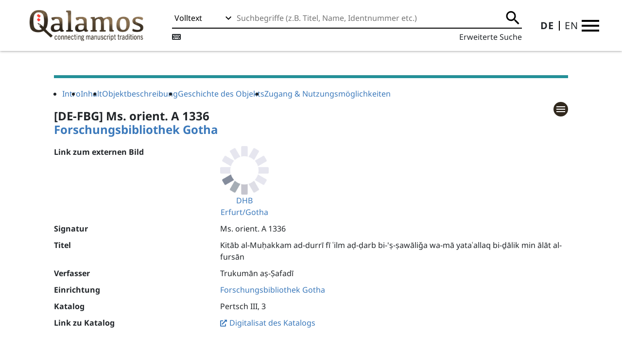

--- FILE ---
content_type: text/html;charset=UTF-8
request_url: https://www.qalamos.net/receive/DE39Book_manuscript_00001342
body_size: 9443
content:
<!DOCTYPE html
  SYSTEM "about:legacy-compat">
<html lang="de">
   <head>
      <meta http-equiv="Content-Type" content="text/html; charset=UTF-8">
      <meta charset="utf-8">
      <meta name="viewport" content="width=device-width,initial-scale=1.0,minimum-scale=1.0">
      <title>Qalamos</title>
      <meta name="application-name" content="Qalamos">
      <meta name="mobile-web-app-capable" content="yes">
      <meta name="apple-mobile-web-app-capable" content="yes">
      <meta name="apple-mobile-web-app-title" content="Qalamos">
      <meta name="msapplication-TileColor" content="#ffffff">
      <meta name="theme-color" content="#ffffff">
      <meta name="apple-mobile-web-app-status-bar-style" content="#ffffff">
      <meta name="msapplication-config" content="browserconfig.xml?v=210830013813">
      <link rel="apple-touch-icon" sizes="57x57" href="/images/apple-touch-icon-57x57.png?v=210830013813">
      <link rel="apple-touch-icon" sizes="60x60" href="/images/apple-touch-icon-60x60.png?v=210830013813">
      <link rel="apple-touch-icon" sizes="72x72" href="/images/apple-touch-icon-72x72.png?v=210830013813">
      <link rel="apple-touch-icon" sizes="76x76" href="/images/apple-touch-icon-76x76.png?v=210830013813">
      <link rel="apple-touch-icon" sizes="114x114" href="/images/apple-touch-icon-114x114.png?v=210830013813">
      <link rel="apple-touch-icon" sizes="120x120" href="/images/apple-touch-icon-120x120.png?v=210830013813">
      <link rel="apple-touch-icon" sizes="144x144" href="/images/apple-touch-icon-144x144.png?v=210830013813">
      <link rel="apple-touch-icon" sizes="152x152" href="/images/apple-touch-icon-152x152.png?v=210830013813">
      <link rel="apple-touch-icon" sizes="180x180" href="/images/apple-touch-icon-180x180.png?v=210830013813">
      <link rel="icon" type="image/png" href="/images/android-chrome-36x36.png?v=210830013813" sizes="36x36">
      <link rel="icon" type="image/png" href="/images/android-chrome-48x48.png?v=210830013813" sizes="48x48">
      <link rel="icon" type="image/png" href="/images/android-chrome-72x72.png?v=210830013813" sizes="72x72">
      <link rel="icon" type="image/png" href="/images/android-chrome-96x96.png?v=210830013813" sizes="96x96">
      <link rel="icon" type="image/png" href="/images/android-chrome-144x144.png?v=210830013813" sizes="144x144">
      <link rel="icon" type="image/png" href="/images/android-chrome-192x192.png?v=210830013813" sizes="192x192">
      <link rel="icon" type="image/png" href="/images/favicon-16x16.png?v=210830013813" sizes="16x16">
      <link rel="icon" type="image/png" href="/images/favicon-32x32.png?v=210830013813" sizes="32x32">
      <link rel="icon" type="image/png" href="/images/favicon-96x96.png?v=210830013813" sizes="96x96">
      <link rel="shortcut icon" type="image/x-icon" href="/images/favicon.ico?v=210830013813">
      <meta name="msapplication-TileImage" content="/images/mstile-150x150.png?v=210830013813">
      <meta name="msapplication-square70x70logo" content="/images/mstile-70x70.png?v=210830013813">
      <meta name="msapplication-square150x150logo" content="/images/mstile-150x150.png?v=210830013813">
      <meta name="msapplication-wide310x150logo" content="/images/mstile-310x150.png?v=210830013813">
      <meta name="msapplication-square310x310logo" content="/images/mstile-310x310.png?v=210830013813">
      <link href="/images/apple-touch-startup-image-320x460.png?v=210830013813" media="(device-width: 320px) and (device-height: 480px) and (-webkit-device-pixel-ratio: 1)" rel="apple-touch-startup-image">
      <link href="/images/apple-touch-startup-image-640x920.png?v=210830013813" media="(device-width: 320px) and (device-height: 480px) and (-webkit-device-pixel-ratio: 2)" rel="apple-touch-startup-image">
      <link href="/images/apple-touch-startup-image-640x1096.png?v=210830013813" media="(device-width: 320px) and (device-height: 568px) and (-webkit-device-pixel-ratio: 2)" rel="apple-touch-startup-image">
      <link href="/images/apple-touch-startup-image-748x1024.png?v=210830013813" media="(device-width: 768px) and (device-height: 1024px) and (-webkit-device-pixel-ratio: 1) and (orientation: landscape)" rel="apple-touch-startup-image">
      <link href="/images/apple-touch-startup-image-750x1024.png?v=210830013813" media="" rel="apple-touch-startup-image">
      <link href="/images/apple-touch-startup-image-750x1294.png?v=210830013813" media="(device-width: 375px) and (device-height: 667px) and (-webkit-device-pixel-ratio: 2)" rel="apple-touch-startup-image">
      <link href="/images/apple-touch-startup-image-768x1004.png?v=210830013813" media="(device-width: 768px) and (device-height: 1024px) and (-webkit-device-pixel-ratio: 1) and (orientation: portrait)" rel="apple-touch-startup-image">
      <link href="/images/apple-touch-startup-image-1182x2208.png?v=210830013813" media="(device-width: 414px) and (device-height: 736px) and (-webkit-device-pixel-ratio: 3) and (orientation: landscape)" rel="apple-touch-startup-image">
      <link href="/images/apple-touch-startup-image-1242x2148.png?v=210830013813" media="(device-width: 414px) and (device-height: 736px) and (-webkit-device-pixel-ratio: 3) and (orientation: portrait)" rel="apple-touch-startup-image">
      <link href="/images/apple-touch-startup-image-1496x2048.png?v=210830013813" media="(device-width: 768px) and (device-height: 1024px) and (-webkit-device-pixel-ratio: 2) and (orientation: landscape)" rel="apple-touch-startup-image">
      <link href="/images/apple-touch-startup-image-1536x2008.png?v=210830013813" media="(device-width: 768px) and (device-height: 1024px) and (-webkit-device-pixel-ratio: 2) and (orientation: portrait)" rel="apple-touch-startup-image">
      <link href="/fonts/Noto_Sans/font_definition.css" rel="stylesheet">
      <meta name="description" content="Katalogisierungsanwendung für orientalische und asiatische Handschriften">
      <meta name="keywords" content="Handschrift Katalog Orient Asien">
      <meta name="generator" content="MyCoRe">
      <link href="/css/jquery-ui.min.css" rel="stylesheet" type="text/css">
      <link href="/css/bootstrap.min.css" rel="stylesheet" type="text/css">
      <link href="/fontawesome/css/all.css" rel="stylesheet">
      <link href="/css/administration.css" rel="stylesheet" type="text/css">
      <link href="/css/application_layout_new.css" rel="stylesheet" type="text/css">
      <link href="/css/application_layout_search_response.css" rel="stylesheet" type="text/css">
      <link href="/css/mymss-main.css" rel="stylesheet" type="text/css">
      <link href="/css/genesis.css" rel="stylesheet" type="text/css">
      <link href="/css/indexPage.css" rel="stylesheet" type="text/css">
      <link href="/css/myCoreObject.css" rel="stylesheet" type="text/css">
      <link href="/css/pagination.css" rel="stylesheet" type="text/css">
      <link href="/css/searchOverride.css" rel="stylesheet" type="text/css">
      <link href="/css/searchPortal.css" rel="stylesheet" type="text/css">
      <link href="/css/searchResponse.css" rel="stylesheet" type="text/css">
      <link href="/css/searchResponseFacets.css" rel="stylesheet" type="text/css">
      <link href="/css/searchResponseMetadata.css" rel="stylesheet" type="text/css">
      <link href="/css/transliteration.css" rel="stylesheet" type="text/css">
      <link href="/css/user.css" rel="stylesheet" type="text/css">
      <link href="/css/dptbase-common-2023.css" rel="stylesheet" type="text/css">
      <link href="/css/dptbase-common-editor.css" rel="stylesheet" type="text/css">
      <link href="/css/dptbase-common-editor-tab.css" rel="stylesheet" type="text/css">
      <link href="/css/mirador.css" rel="stylesheet" type="text/css">
      <link type="text/css" rel="stylesheet" href="https://fonts.googleapis.com/css?family=Roboto:300,400,500"><script type="text/javascript" src="/js/mirador3.js"></script><script type="text/javascript" language="javascript" src="/js/jquery.min.js"></script><script type="text/javascript" language="javascript" src="/js/jquery-ui.min.js"></script><script type="text/javascript" language="javascript" src="/js/bootstrap.bundle.min.js"></script><script type="text/javascript" language="javascript" src="/js/dpt_pdfgen.js"></script><script type="text/javascript" language="javascript" src="/js/app.js"></script><script type="text/javascript" language="javascript" src="/js/thumbnail-loader.js"></script><link rel="stylesheet" href="/webjars/leaflet/1.9.4/dist/leaflet.css"><script src="/webjars/leaflet/1.9.4/dist/leaflet.js"></script><link rel="stylesheet" href="/webjars/leaflet.markercluster/1.5.3/dist/MarkerCluster.css">
      <link rel="stylesheet" href="/webjars/leaflet.markercluster/1.5.3/dist/MarkerCluster.Default.css"><script src="/webjars/leaflet.markercluster/1.5.3/dist/leaflet.markercluster.js"></script><script type="text/javascript" src="/js/dptbase-date-search.js"></script></head>
   <body><script src="/js/mymss-header.js"></script><header class="header">
         <div class="header-container"><a class="logo" href="/"><img src="/images/Qalamos.png"></a><div class="header-search">
               <form class="header-search-form" method="post" role="form" action="/servlets/MyMssSearchServlet"><select name="objectType" id="search-object-type">
                     <optgroup label="Handschriften">
                        <option value="manuscript">Volltext</option>
                        <option value="manuscript;mymss_mssIndexShelfmark">Signatur</option>
                        <option value="manuscript;mymss_mssIndexTitle">Titel</option>
                        <option value="manuscript;mymss_mssIndexAgent">Person</option>
                     </optgroup></select><div class="header-search-input"><input id="search-term" name="search" type="text" placeholder="Suchbegriffe (z.B. Titel, Name, Identnummer etc.)"><button type="submit"><span class="sr-only">Submit</span></button></div>
               </form>
               <div class="header-search-tools"><a href="#" title="Internationale Tastatur" onClick="window.open('/multi-language-keyboard.html?_action=show.popup','help','width=770, height=400, dependent=yes, location=no, menubar=no, resizable=yes, top=100, left=100, scrollbars=yes, status=no');"><i class="fas fa-keyboard"></i></a><a class="btn-extended-search" id="btn-extended-search" href="/content/search/search-form-flexible.xed">Erweiterte Suche</a></div>
            </div>
            <div class="header-controls">
               <ul class="header-language-select">
                  <li><a href="https://www.qalamos.net/receive/DE39Book_manuscript_00001342?lang=de" class="selected">DE</a></li>
                  <li><a href="https://www.qalamos.net/receive/DE39Book_manuscript_00001342?lang=en">EN</a></li>
               </ul><a class="btn-menu" id="btn-menu" role="button" tabindex="0"><span class="sr-only">Menu</span></a></div>
         </div>
      </header>
      <div class="header-placeholder"></div>
      <nav xmlns:mcri18n="http://www.mycore.de/xslt/i18n" class="main-menu hidden" id="main-menu">
         <div class="menu-links">
            <h2>Sucheinstiege</h2>
            <ul>
               <li class="app_mymss_navigation_main_1_line-with-main-element-rtl"><a href="/content/search-documentation.xml" target="_self">Hinweise zur Suche</a><ul></ul>
               </li>
               <li class="app_mymss_navigation_main_1_line-with-main-element-rtl"><a href="/content/search/search-form-manuscript-flexible.xed?objectType:&#34;manuscript&#34;" target="_self">Handschriften</a><ul></ul>
               </li>
               <li class="app_mymss_navigation_main_1_line-with-main-element-rtl"><a href="/content/search/search-form-work-flexible.xed?objectType:&#34;work&#34;" target="_self">Werke</a><ul></ul>
               </li>
               <li class="app_mymss_navigation_main_1_line-with-main-element-rtl"><a href="/content/search/search-form-agent-flexible.xed?objectType:&#34;agent&#34;" target="_self">Personen</a><ul></ul>
               </li>
               <li class="app_mymss_navigation_main_1_line-with-main-element-rtl"><a href="/content/search/search-form-secentry-flexible.xed?objectType:&#34;secentry&#34;" target="_self">Manuskriptvermerke</a><ul></ul>
               </li>
               <li class="app_mymss_navigation_main_1_line-with-main-element-rtl"><a href="/content/search/search-form-illustration-flexible.xed?objectType:&#34;illustration&#34;" target="_self">Buchkunst</a><ul></ul>
               </li>
               <li class="app_mymss_navigation_main_1_line-with-main-element-rtl"><a href="/content/search/search-form-ibbg-flexible.xed?objectType:&#34;ibbg&#34;" target="_self">Einbände</a><ul></ul>
               </li>
            </ul>
            <ul>
               <li><a href="/servlets/MCRLpzBasketServlet?type=objects&amp;action=show">Merkliste</a></li>
            </ul>
            <h2>Themen und Projekte</h2>
            <ul>
               <li class="app_mymss_navigation_main_1_line-with-main-element-rtl"><a href="/content/project-wrapper.xed?project=dmg_halle" target="_self">Handschriften der DMG</a><ul></ul>
               </li>
               <li class="app_mymss_navigation_main_1_line-with-main-element-rtl"><a href="/content/project-wrapper.xed?project=hebraica_sbb" target="_self">Hebräische Handschriften an der SBB</a><ul></ul>
               </li>
               <li class="app_mymss_navigation_main_1_line-with-main-element-rtl"><a href="/content/project-wrapper.xed?project=kohd" target="_self">KOHD</a><ul></ul>
               </li>
               <li class="app_mymss_navigation_main_1_line-with-main-element-rtl"><a href="/content/project-wrapper.xed?project=nusantara" target="_self">Nusantara</a><ul></ul>
               </li>
               <li class="app_mymss_navigation_main_1_line-with-main-element-rtl"><a href="/content/project-wrapper.xed?project=omar" target="_self">OMAR</a><ul></ul>
               </li>
               <li class="app_mymss_navigation_main_1_line-with-main-element-rtl"><a href="/content/project-wrapper.xed?project=oppenheim" target="_self">Handschriften der Max Freiherr von Oppenheim-Stiftung</a><ul></ul>
               </li>
               <li class="app_mymss_navigation_main_1_line-with-main-element-rtl"><a href="/content/project-wrapper.xed?project=refaiya" target="_self">Refaiya</a><ul></ul>
               </li>
               <li class="app_mymss_navigation_main_1_line-with-main-element-rtl"><a href="/content/project-wrapper.xed?project=samaritana" target="_self">Samaritana</a><ul></ul>
               </li>
               <li class="app_mymss_navigation_main_1_line-with-main-element-rtl"><a href="/content/project-wrapper.xed?project=sanaa_quran" target="_self">Sanaa Korane</a><ul></ul>
               </li>
            </ul>
            <h2>Das Portal</h2>
            <ul>
               <li class="app_mymss_navigation_main_1_line-with-main-element-rtl"><a href="/content/team.xml" target="_self">Über uns</a><ul></ul>
               </li>
               <li class="app_mymss_navigation_main_1_line-with-main-element-rtl"><a href="/content/qalamos.xml" target="_self">Qalamos-Genese</a><ul></ul>
               </li>
               <li class="app_mymss_navigation_main_1_line-with-main-element-rtl"><a href="/content/contact.xml" target="_self">Kontakt</a><ul></ul>
               </li>
               <!--do nothing--><!--do nothing--><!--do nothing--><!--do nothing--><!--do nothing--><!--do nothing--></ul>
            <ul>
               <li class="app_mymss_navigation_main_1_line-with-main-element-rtl"><a href="https://bsky.app/profile/qalamos.bsky.social" target="_blank">Qalamos@Bluesky</a><ul></ul>
               </li>
               <li class="app_mymss_navigation_main_1_line-with-main-element-rtl"><a href="https://od-portal.hypotheses.org/" target="_blank">Qalamos Blog</a><ul></ul>
               </li>
            </ul>
            <ul>
               <li><a href="https://www.qalamos.net/servlets/MCRLoginServlet?url=https%3A%2F%2Fwww.qalamos.net%2Freceive%2FDE39Book_manuscript_00001342">Anmelden</a></li>
            </ul>
         </div>
         <div class="menu-collections">
            <h2><a href="/content/collections.xml">Sammlungen</a></h2>
            <h2>Deutschland</h2>
            <dl class="collections-menu">
               <dt>Bamberg</dt>
               <dd>
                  <ul>
                     <li><a href="/content/collection-wrapper.xed?project=de_22">Staatsbibliothek</a></li>
                     <li><a href="/content/collection-wrapper.xed?project=de_mus_468619">Universitätsmuseum für Islamische Kunst</a></li>
                  </ul>
               </dd>
               <dt>Berlin</dt>
               <dd>
                  <ul>
                     <li><a href="/content/collection-wrapper.xed?project=de_1">Staatsbibliothek zu Berlin – Preußischer Kulturbesitz</a></li>
                     <li><a href="/content/collection-wrapper.xed?project=de_11">Universitätsbibliothek der Humboldt-Universität zu Berlin</a></li>
                     <li><a href="/content/collection-wrapper.xed?project=de_2458">Berlin-Brandenburgische Akademie der Wissenschaften</a></li>
                     <li><a href="/content/collection-wrapper.xed?project=de_b11">Kunstbibliothek, Staatliche Museen zu Berlin – Preußischer Kulturbesitz</a></li>
                     <li><a href="/content/collection-wrapper.xed?project=de_mus_019014">Museum für Asiatische Kunst, Staatliche Museen zu Berlin – Preußischer Kulturbesitz</a></li>
                     <li><a href="/content/collection-wrapper.xed?project=de_mus_019118">Ethnologisches Museum SMB</a></li>
                     <li><a href="/content/collection-wrapper.xed?project=de_mus_814517">Museum für Islamische Kunst, Staatliche Museen zu Berlin – Preußischer Kulturbesitz</a></li>
                  </ul>
               </dd>
               <dt>Bonn</dt>
               <dd>
                  <ul>
                     <li><a href="/content/collection-wrapper.xed?project=de_5">Universitäts- und Landesbibliothek</a></li>
                  </ul>
               </dd>
               <dt>Bremen</dt>
               <dd>
                  <ul>
                     <li><a href="/content/collection-wrapper.xed?project=de_46">Staats- und Universitätsbibliothek</a></li>
                  </ul>
               </dd>
               <dt>Coburg</dt>
               <dd>
                  <ul>
                     <li><a href="/content/collection-wrapper.xed?project=de_70">Landesbibliothek</a></li>
                  </ul>
               </dd>
               <dt>Dresden</dt>
               <dd>
                  <ul>
                     <li><a href="/content/collection-wrapper.xed?project=de_14">Sächsische Landesbibliothek – Staats- und Universitätsbibliothek</a></li>
                  </ul>
               </dd>
               <dt>Erlangen</dt>
               <dd>
                  <ul>
                     <li><a href="/content/collection-wrapper.xed?project=de_29">Universitätsbibliothek</a></li>
                  </ul>
               </dd>
               <dt>Frankfurt am Main</dt>
               <dd>
                  <ul>
                     <li><a href="/content/collection-wrapper.xed?project=de_mus_339511">Ikonenmuseum der Stadt Frankfurt Stiftung Dr. Schmidt-Voigt</a></li>
                  </ul>
               </dd>
               <dt>Freiburg</dt>
               <dd>
                  <ul>
                     <li><a href="/content/collection-wrapper.xed?project=de_25">Universitätsbibliothek</a></li>
                  </ul>
               </dd>
               <dt>Fulda</dt>
               <dd>
                  <ul>
                     <li><a href="/content/collection-wrapper.xed?project=de_66">Hochschul-, Landes- und Stadtbibliothek</a></li>
                  </ul>
               </dd>
               <dt>Gießen</dt>
               <dd>
                  <ul>
                     <li><a href="/content/collection-wrapper.xed?project=de_26">Universitätsbibliothek der Justus-Liebig-Universität</a></li>
                  </ul>
               </dd>
               <dt>Göttingen</dt>
               <dd>
                  <ul>
                     <li><a href="/content/collection-wrapper.xed?project=de_7">Niedersächsische Staats- und Universitätsbibliothek</a></li>
                  </ul>
               </dd>
               <dt>Gotha</dt>
               <dd>
                  <ul>
                     <li><a href="/content/collection-wrapper.xed?project=de_39">Forschungsbibliothek Gotha der Universität Erfurt</a></li>
                  </ul>
               </dd>
               <dt>Halle</dt>
               <dd>
                  <ul>
                     <li><a href="/content/collection-wrapper.xed?project=de_3">Universitäts- und Landesbibliothek Sachsen-Anhalt</a></li>
                     <li><a href="/content/collection-wrapper.xed?project=de_ha33">Franckesche Stiftungen</a></li>
                  </ul>
               </dd>
               <dt>Hamburg</dt>
               <dd>
                  <ul>
                     <li><a href="/content/collection-wrapper.xed?project=de_18">Staats- und Universitätsbibliothek Hamburg Carl von Ossietzky</a></li>
                     <li><a href="/content/collection-wrapper.xed?project=de_h188">Gymnasium Christianeum</a></li>
                  </ul>
               </dd>
               <dt>Heidelberg</dt>
               <dd>
                  <ul>
                     <li><a href="/content/collection-wrapper.xed?project=de_16">Universitätsbibliothek</a></li>
                  </ul>
               </dd>
               <dt>Hirzenhain</dt>
               <dd>
                  <ul>
                     <li><a href="/content/collection-wrapper.xed?project=de_4287">Fürst zu Stolberg-Wernigerodesche Bibliothek</a></li>
                  </ul>
               </dd>
               <dt>Karlsruhe</dt>
               <dd>
                  <ul>
                     <li><a href="/content/collection-wrapper.xed?project=de_31">Badische Landesbibliothek</a></li>
                  </ul>
               </dd>
               <dt>Kassel</dt>
               <dd>
                  <ul>
                     <li><a href="/content/collection-wrapper.xed?project=de_34">Universitätsbibliothek Kassel, Landesbibliothek und Murhardsche Bibliothek der Stadt
                           Kassel</a></li>
                  </ul>
               </dd>
               <dt>Köln</dt>
               <dd>
                  <ul>
                     <li><a href="/content/collection-wrapper.xed?project=de_38_414">Institut für Sprachen und Kulturen der islamisch geprägten Welt</a></li>
                     <li><a href="/content/collection-wrapper.xed?project=de_38">Universitäts- und Stadtbibliothek</a></li>
                  </ul>
               </dd>
               <dt>Leipzig</dt>
               <dd>
                  <ul>
                     <li><a href="/content/collection-wrapper.xed?project=de_15">Universitätsbibliothek</a></li>
                     <li><a href="/content/collection-wrapper.xed?project=de_101d">Deutsche Nationalbibliothek - Deutsches Buch- und Schriftmuseum</a></li>
                  </ul>
               </dd>
               <dt>Marburg</dt>
               <dd>
                  <ul>
                     <li><a href="/content/collection-wrapper.xed?project=de_4">Universitätsbibliothek</a></li>
                  </ul>
               </dd>
               <dt>München</dt>
               <dd>
                  <ul>
                     <li><a href="/content/collection-wrapper.xed?project=de_12">Bayerische Staatsbibliothek</a></li>
                     <li><a href="/content/collection-wrapper.xed?project=de_19">Universitätsbibliothek der LMU München</a></li>
                     <li><a href="/content/collection-wrapper.xed?project=de_m31">Benediktinerabtei St. Bonifaz</a></li>
                     <li><a href="/content/collection-wrapper.xed?project=de_mus_097014">Bayerisches Nationalmuseum</a></li>
                     <li><a href="/content/collection-wrapper.xed?project=de_mus_099312">Museum Fünf Kontinente</a></li>
                  </ul>
               </dd>
               <dt>Münster</dt>
               <dd>
                  <ul>
                     <li><a href="/content/collection-wrapper.xed?project=de_6_154">Universität Münster – Institut für Arabistik und Islamwissenschaft</a></li>
                     <li><a href="/content/collection-wrapper.xed?project=de_6">Universitäts- und Landesbibliothek</a></li>
                  </ul>
               </dd>
               <dt>Rostock</dt>
               <dd>
                  <ul>
                     <li><a href="/content/collection-wrapper.xed?project=de_28">Universitätsbibliothek</a></li>
                  </ul>
               </dd>
               <dt>St. Augustin</dt>
               <dd>
                  <ul>
                     <li><a href="/content/collection-wrapper.xed?project=de_mus_175411">Haus Völker und Kulturen</a></li>
                  </ul>
               </dd>
               <dt>Stuttgart</dt>
               <dd>
                  <ul>
                     <li><a href="/content/collection-wrapper.xed?project=de_24">Württembergische Landesbibliothek</a></li>
                     <li><a href="/content/collection-wrapper.xed?project=de_mus_129413">Linden-Museum</a></li>
                  </ul>
               </dd>
               <dt>Stützerbach</dt>
               <dd>
                  <ul>
                     <li><a href="/content/collection-wrapper.xed?project=privat_1">Stiftung Monumenta Vitruvii</a></li>
                  </ul>
               </dd>
               <dt>Tübingen</dt>
               <dd>
                  <ul>
                     <li><a href="/content/collection-wrapper.xed?project=de_21">Universitätsbibliothek</a></li>
                     <li><a href="/content/collection-wrapper.xed?project=de_tue69">Evangelisches Stift, Bibliothek</a></li>
                  </ul>
               </dd>
               <dt>Wiesbaden</dt>
               <dd>
                  <ul>
                     <li><a href="/content/collection-wrapper.xed?project=de_43">Hochschul- und Landesbibliothek RheinMain</a></li>
                     <li><a href="/content/collection-wrapper.xed?project=de_emo_ev">Evangeliumsgemeinschaft Mittlerer Osten e.V.</a></li>
                  </ul>
               </dd>
               <dt>Wittenberg</dt>
               <dd>
                  <ul>
                     <li><a href="/content/collection-wrapper.xed?project=de_wb1">Reformationsgeschichtliche Forschungsbibliothek</a></li>
                  </ul>
               </dd>
               <dt>Wolfenbüttel</dt>
               <dd>
                  <ul>
                     <li><a href="/content/collection-wrapper.xed?project=de_23">Herzog August Bibliothek</a></li>
                  </ul>
               </dd>
               <dt>Zittau</dt>
               <dd>
                  <ul>
                     <li><a href="/content/collection-wrapper.xed?project=de_124">Christian-Weise-Bibliothek</a></li>
                     <li><a href="/content/collection-wrapper.xed?project=de_mus_885712">Städtische Museen</a></li>
                  </ul>
               </dd>
               <dt>Zwickau</dt>
               <dd>
                  <ul>
                     <li><a href="/content/collection-wrapper.xed?project=de_125">Ratsschulbibliothek</a></li>
                  </ul>
               </dd>
            </dl>
            <h2>Österreich</h2>
            <dl class="collections-menu">
               <dt>Wien</dt>
               <dd>
                  <ul>
                     <li><a href="/content/collection-wrapper.xed?project=at_oenb">Österreichische Nationalbibliothek</a></li>
                  </ul>
               </dd>
            </dl>
            <h2>Finnland</h2>
            <dl class="collections-menu">
               <dt>Helsinki</dt>
               <dd>
                  <ul>
                     <li><a href="/content/collection-wrapper.xed?project=fi_h">National Library of Finland</a></li>
                  </ul>
               </dd>
            </dl>
            <h2>Indonesien</h2>
            <dl class="collections-menu">
               <dt>Projekt Nusantara</dt>
               <dd>
                  <ul>
                     <li><a href="/content/project-wrapper.xed?project=nusantara">Nusantara</a></li>
                  </ul>
               </dd>
            </dl>
            <h2>Mauretanien</h2>
            <dl class="collections-menu">
               <dt>Projekt OMAR</dt>
               <dd>
                  <ul>
                     <li><a href="/content/project-wrapper.xed?project=omar">OMAR</a></li>
                  </ul>
               </dd>
            </dl>
            <h2>Norwegen</h2>
            <dl class="collections-menu">
               <dt>Oslo</dt>
               <dd>
                  <ul>
                     <li><a href="/content/collection-wrapper.xed?project=no_0030000">National Library of Norway</a></li>
                  </ul>
               </dd>
            </dl>
            <h2>Tschechien</h2>
            <dl class="collections-menu">
               <dt>Prag</dt>
               <dd>
                  <ul>
                     <li><a href="/content/collection-wrapper.xed?project=cz_aba000">National Library of the Czech Republic</a></li>
                  </ul>
               </dd>
            </dl>
            <h2>USA</h2>
            <dl class="collections-menu">
               <dt>Washington, DC</dt>
               <dd>
                  <ul>
                     <li><a href="/content/collection-wrapper.xed?project=us_dlc">Library of Congress</a></li>
                  </ul>
               </dd>
            </dl>
            <h2>Jemen</h2>
            <dl class="collections-menu">
               <dt>Projekt Sanaa Korane</dt>
               <dd>
                  <ul>
                     <li><a href="/content/project-wrapper.xed?project=sanaa_quran">Sanaa Korane</a></li>
                  </ul>
               </dd>
            </dl>
         </div>
      </nav>
      <main>
         <section>
            <div class="container">
               <div class="metadata-separator-top-container">
                  <hr class="metadata-separator-top manuscript">
                  <div class="metadata-menu">
                     <ul>
                        <li><a href="#top">Intro</a></li>
                        <li><a href="#mss_content">Inhalt</a></li>
                        <li><a href="#mss_object_description">Objektbeschreibung</a></li>
                        <li><a href="#mss_history">Geschichte des Objekts</a></li>
                        <li><a href="#mss_access">Zugang &amp; Nutzungsmöglichkeiten</a></li>
                     </ul>
                  </div>
               </div>
               <div class="metadata-main manuscript">
                  <div class="metadata-content">
                     <h1>[DE-FBG] Ms. orient. A 1336
                        <div class="owner_link">
                           <ul class="metadata-list-classification-wrap">
                              <li><a href="/content/collection-wrapper.xed?project=de_39">Forschungsbibliothek Gotha</a></li>
                           </ul>
                        </div>
                     </h1>
                     <dl class="metadata-content">
                        <dt class="dpt_metadata_name_bold">Link zum externen Bild</dt>
                        <dd class="dpt_metadata_value">
                           <ul class="link-extern-list">
                              <li><a href="http://archive.thulb.uni-jena.de/ufb/receive/ufb_cbu_00008328" target="_blank" title="DHB Erfurt/Gotha">
                                    <figure class="thumbnail-external-link"><img src="/images/image_loading.gif" width="100px" onload="loadThumbnail(this, 'http://archive.thulb.uni-jena.de/ufb/receive/ufb_cbu_00008328')"><figcatption>DHB Erfurt/Gotha</figcatption>
                                    </figure></a></li>
                           </ul>
                        </dd>
                        <dt class="dpt_metadata_name">Signatur</dt>
                        <dd class="dpt_metadata_value">
                           <ul class="metadata-list-i18n-wrap">
                              <li>Ms. orient. A 1336</li>
                           </ul>
                        </dd>
                        <dt class="dpt_metadata_name">Titel</dt>
                        <dd class="dpt_metadata_value">
                           <ul class="metadata-list-i18n-wrap">
                              <li>Kitāb al-Muḥakkam ad-durrī fī ʿilm aḍ-ḍarb bi-'ṣ-ṣawāliǧa wa-mā yataʿallaq bi-ḏālik
                                 min ālāt al-fursān</li>
                           </ul>
                        </dd>
                        <dt class="dpt_metadata_name_bold">Verfasser</dt>
                        <dd class="dpt_metadata_value">
                           <ul class="dpt-item-list">
                              <li>Trukumān aṣ-Ṣafadī</li>
                           </ul>
                        </dd>
                        <dt class="dpt_metadata_name_bold">Einrichtung</dt>
                        <dd class="dpt_metadata_value">
                           <ul class="metadata-list-classification-wrap">
                              <li><a href="/content/collection-wrapper.xed?project=de_39" target="_blank">Forschungsbibliothek Gotha</a></li>
                           </ul>
                        </dd>
                        <dt class="dpt_metadata_name">Katalog</dt>
                        <dd class="dpt_metadata_value">
                           <ul class="metadata-list-i18n-wrap">
                              <li>Pertsch III, 3</li>
                           </ul>
                        </dd>
                        <dt class="dpt_metadata_name">Link zu Katalog</dt>
                        <dd class="dpt_metadata_value">
                           <ul class="link-extern-list, metadata-list-weblink-wrap">
                              <li><a href="https://nbn-resolving.org/urn:nbn:de:urmel-1de52f07-638d-4b28-bd6f-78c7eaa2d43b1-00015108-0203" target="_blank" class="link-external">Digitalisat des Katalogs</a></li>
                           </ul>
                        </dd>
                        <h2 class="metadata-heading" id="mss_content">Inhalt</h2>
                        <h3 class="metadata-sub-heading">Titel</h3>
                        <dt class="dpt_metadata_name">↳ Titel wie in Handschrift</dt>
                        <dd class="dpt_metadata_value" dir="rtl" lang="ar">
                           <ul class="metadata-list-i18n-wrap">
                              <li dir="rtl">f. 1r:<br>کتاب المحکم الدري في علم الضرب بالصوالجة وما یتعلق بذلك من آلات الفرسان</li>
                           </ul>
                        </dd>
                        <dt class="dpt_metadata_name_bold">↳ wie in Referenz</dt>
                        <dd>
                           <ul class="dpt-item-list">
                              <li>Kitāb al-Muḥakkam ad-durrī fī ʿilm aḍ-ḍarb bi-'ṣ-ṣawāliǧa wa-mā yataʿallaq bi-ḏālik
                                 min ālāt al-fursān</li>
                              <li style="text-align:right; direction:rtl;">کتاب المحکم الدري في علم الضرب بالصوالجة وما یتعلق بذلك من آلات الفرسان</li>
                           </ul>
                        </dd>
                        <dt class="dpt_metadata_name_bold">Region</dt>
                        <dd class="dpt_metadata_value">
                           <ul class="metadata-list-classification-wrap">
                              <li><a href="/servlets/solr/select?fq=category%3A%22MyMssRegion%3AREGI_VOR%22&amp;q=*:*&amp;fq=objectType:manuscript" title="Filtere nach Kategorie Islamische Welt / MENA-Region" class="solr-filter-link">Islamische Welt / MENA-Region<i class="fa fa-search fa-xs" aria-hidden="true"></i></a></li>
                           </ul>
                        </dd>
                        <dt class="dpt_metadata_name">Inhalt</dt>
                        <dd class="dpt_metadata_value">
                           <ul class="metadata-list-i18n-wrap">
                              <li>Ballspiele und Anwendung des Schwerts.</li>
                           </ul>
                        </dd>
                        <dt class="dpt_metadata_name_bold">Vollständigkeit</dt>
                        <dd class="dpt_metadata_value">
                           <ul class="metadata-list-classification-wrap">
                              <li><a href="/servlets/solr/select?fq=category%3A%22MyMssCompleteness%3AVOST0004%22&amp;q=*:*&amp;fq=objectType:manuscript" title="Filtere nach Kategorie Schluss fehlt" class="solr-filter-link">Schluss fehlt<i class="fa fa-search fa-xs" aria-hidden="true"></i></a></li>
                           </ul>
                        </dd>
                        <dt class="dpt_metadata_name_bold">Sprache</dt>
                        <dd class="dpt_metadata_value">
                           <ul class="metadata-list-classification-wrap">
                              <li><a href="/servlets/solr/select?fq=category%3A%22MyMssLanguage%3ALANG0001%22&amp;q=*:*&amp;fq=objectType:manuscript" title="Filtere nach Kategorie Arabisch" class="solr-filter-link">Arabisch<i class="fa fa-search fa-xs" aria-hidden="true"></i></a></li>
                           </ul>
                        </dd>
                        <dt class="dpt_metadata_name_bold">Schrift</dt>
                        <dd class="dpt_metadata_value">
                           <ul class="metadata-list-classification-wrap">
                              <li><a href="/servlets/solr/select?fq=category%3A%22MyMssAlphabet%3ASKRI0001%22&amp;q=*:*&amp;fq=objectType:manuscript" title="Filtere nach Kategorie Arabisch" class="solr-filter-link">Arabisch<i class="fa fa-search fa-xs" aria-hidden="true"></i></a></li>
                           </ul>
                        </dd>
                        <dt class="dpt_metadata_name">Textanfang wie in Handschrift</dt>
                        <dd class="dpt_metadata_value" dir="rtl" lang="ar">
                           <ul class="metadata-list-i18n-wrap">
                              <li dir="rtl">بسم الله الرحمن الرحيم وبه ثقتي قال بعض الفرسان انفع ما يستعمل الفارس لجسمه وفرسه
                                 الضرب بالصوالجة</li>
                           </ul>
                        </dd>
                        <dt class="dpt_metadata_name">
                           <ul class="metadata-list-classification-wrap">
                              <li>Verfasser:in</li>
                           </ul>
                        </dt>
                        <dd class="dpt_metadata_value"></dd>
                        <dt class="dpt_metadata_name">↳ Vorlageform</dt>
                        <dd class="dpt_metadata_value">
                           <ul class="metadata-list-historydate-wrap">
                              <li>Trukumān aṣ-Ṣafadī</li>
                              <li dir="rtl">تركمان الصفدي</li>
                           </ul>
                        </dd>
                        <h2 class="metadata-heading" id="mss_object_description">Objektbeschreibung</h2>
                        <dt class="dpt_metadata_name_bold">Typ</dt>
                        <dd class="dpt_metadata_value">
                           <ul class="metadata-list-classification-wrap">
                              <li><a href="/servlets/solr/select?fq=category%3A%22MyMssTypeOfEntry%3AMSTYPE0003%22&amp;q=*:*&amp;fq=objectType:manuscript" title="Filtere nach Kategorie Handschrift" class="solr-filter-link">Handschrift<i class="fa fa-search fa-xs" aria-hidden="true"></i></a></li>
                           </ul>
                        </dd>
                        <dt class="dpt_metadata_name_bold">Formtyp</dt>
                        <dd class="dpt_metadata_value">
                           <ul class="metadata-list-classification-wrap">
                              <li><a href="/servlets/solr/select?fq=category%3A%22MyMssMsObjectType%3AMSFORMAT0016%22&amp;q=*:*&amp;fq=objectType:manuscript" title="Filtere nach Kategorie Kodex" class="solr-filter-link">Kodex<i class="fa fa-search fa-xs" aria-hidden="true"></i></a></li>
                           </ul>
                        </dd>
                        <dt class="dpt_metadata_name">Anzahl der Bände</dt>
                        <dd class="dpt_metadata_value">
                           <ul class="metadata-list-i18n-wrap">
                              <li>1</li>
                           </ul>
                        </dd>
                        <dt class="dpt_metadata_name">Außenmaße</dt>
                        <dd class="dpt_metadata_value">
                           <ul class="metadata-list-i18n-wrap">
                              <li>27,1 x 19,7 x 3,2 cm</li>
                           </ul>
                        </dd>
                        <dt class="dpt_metadata_name">Einband</dt>
                        <dd class="dpt_metadata_value">
                           <ul class="metadata-list-i18n-wrap">
                              <li>dunkelbrauner Ledereinband mit Klappe und sternförmigen Verzierungen;<br>Spiegel mit Leder bezogen</li>
                              <li>restauriert</li>
                           </ul>
                        </dd>
                        <h3 class="metadata-sub-heading">Beschreibstoff</h3>
                        <dt class="dpt_metadata_name_bold">↳ Material</dt>
                        <dd class="dpt_metadata_value">
                           <ul class="metadata-list-classification-wrap">
                              <li><a href="/servlets/solr/select?fq=category%3A%22MyMssWritingMaterial%3ABSMA0001%22&amp;q=*:*&amp;fq=objectType:manuscript" title="Filtere nach Kategorie Papier" class="solr-filter-link">Papier<i class="fa fa-search fa-xs" aria-hidden="true"></i></a></li>
                           </ul>
                        </dd>
                        <dt class="dpt_metadata_name_bold">↳ Farbe</dt>
                        <dd class="dpt_metadata_value">
                           <ul class="metadata-list-classification-wrap">
                              <li><a href="/servlets/solr/select?fq=category%3A%22MyMssWritingColor%3ABSFA0008%22&amp;q=*:*&amp;fq=objectType:manuscript" title="Filtere nach Kategorie gelblich" class="solr-filter-link">gelblich<i class="fa fa-search fa-xs" aria-hidden="true"></i></a></li>
                           </ul>
                        </dd>
                        <dt class="dpt_metadata_name">↳ Zustand</dt>
                        <dd class="dpt_metadata_value">
                           <ul class="metadata-list-i18n-wrap">
                              <li>wasserfleckig, glatt, fest</li>
                           </ul>
                        </dd>
                        <dt class="dpt_metadata_name">Blattzahl</dt>
                        <dd class="dpt_metadata_value">
                           <ul class="metadata-list-i18n-wrap">
                              <li>93</li>
                           </ul>
                        </dd>
                        <dt class="dpt_metadata_name">Blattformat</dt>
                        <dd class="dpt_metadata_value">
                           <ul class="metadata-list-i18n-wrap">
                              <li>26,6 x 17,8 cm</li>
                           </ul>
                        </dd>
                        <dt class="dpt_metadata_name">Textspiegel</dt>
                        <dd class="dpt_metadata_value">
                           <ul class="metadata-list-i18n-wrap">
                              <li>16,8 x 11,2 cm</li>
                           </ul>
                        </dd>
                        <dt class="dpt_metadata_name">Zeilenzahl</dt>
                        <dd class="dpt_metadata_value">
                           <ul class="metadata-list-i18n-wrap">
                              <li>17</li>
                           </ul>
                        </dd>
                        <dt class="dpt_metadata_name">Spaltenzahl</dt>
                        <dd class="dpt_metadata_value">
                           <ul class="metadata-list-i18n-wrap">
                              <li>1</li>
                           </ul>
                        </dd>
                        <dt class="dpt_metadata_name_bold">Kustoden</dt>
                        <dd class="dpt_metadata_value">
                           <ul class="metadata-list-classification-wrap">
                              <li><a href="/servlets/solr/select?fq=category%3A%22MyMssCatchword%3AKUST0003%22&amp;q=*:*&amp;fq=objectType:manuscript" title="Filtere nach Kategorie fast durchgehend" class="solr-filter-link">fast durchgehend<i class="fa fa-search fa-xs" aria-hidden="true"></i></a></li>
                           </ul>
                        </dd>
                        <h3 class="metadata-sub-heading">Schrift</h3>
                        <dt class="dpt_metadata_name_bold">↳ Duktus</dt>
                        <dd class="dpt_metadata_value">
                           <ul class="metadata-list-classification-wrap">
                              <li><a href="/servlets/solr/select?fq=category%3A%22MyMssScriptStyle%3ASCDU0001%22&amp;q=*:*&amp;fq=objectType:manuscript" title="Filtere nach Kategorie arabisches Alphabet → Nasḫ" class="solr-filter-link">arabisches Alphabet → Nasḫ<i class="fa fa-search fa-xs" aria-hidden="true"></i></a></li>
                           </ul>
                        </dd>
                        <dt class="dpt_metadata_name_bold">↳ Tinte</dt>
                        <dd class="dpt_metadata_value">
                           <ul class="metadata-list-classification-wrap">
                              <li><a href="/servlets/solr/select?fq=category%3A%22MyMssScriptInk%3ASCTI0001%22&amp;q=*:*&amp;fq=objectType:manuscript" title="Filtere nach Kategorie schwarz" class="solr-filter-link">schwarz<i class="fa fa-search fa-xs" aria-hidden="true"></i></a></li>
                              <li><a href="/servlets/solr/select?fq=category%3A%22MyMssScriptInk%3ASCTI0004%22&amp;q=*:*&amp;fq=objectType:manuscript" title="Filtere nach Kategorie rot" class="solr-filter-link">rot<i class="fa fa-search fa-xs" aria-hidden="true"></i></a></li>
                              <li><a href="/servlets/solr/select?fq=category%3A%22MyMssScriptInk%3ASCTI0006%22&amp;q=*:*&amp;fq=objectType:manuscript" title="Filtere nach Kategorie gold" class="solr-filter-link">gold<i class="fa fa-search fa-xs" aria-hidden="true"></i></a></li>
                              <li><a href="/servlets/solr/select?fq=category%3A%22MyMssScriptInk%3ASCTI0005%22&amp;q=*:*&amp;fq=objectType:manuscript" title="Filtere nach Kategorie blau" class="solr-filter-link">blau<i class="fa fa-search fa-xs" aria-hidden="true"></i></a></li>
                           </ul>
                        </dd>
                        <dt class="dpt_metadata_name">↳ Ausführung</dt>
                        <dd class="dpt_metadata_value">
                           <ul class="metadata-list-i18n-wrap">
                              <li>Titel goldfarben eingefasst</li>
                           </ul>
                        </dd>
                        <h2 class="metadata-heading" id="mss_history">Geschichte des Objekts</h2>
                        <h3 class="metadata-sub-heading">Provenienz</h3>
                        <dt class="dpt_metadata_name">Provenienz</dt>
                        <dd class="dpt_metadata_value">
                           <div class="mss-provenience-container">
                              <ul class="metadata-list-historydate-wrap">
                                 <li>1808</li>
                              </ul>
                              <ul>
                                 <li>Kairo</li>
                              </ul>
                              <ul>
                                 <li>Käufer:in: <span>Ulrich Jasper Seetzen</span></li>
                              </ul>
                           </div>
                        </dd>
                        <h2 class="metadata-heading" id="mss_access">Zugang &amp; Nutzungsmöglichkeiten</h2>
                        <dt class="dpt_metadata_name_bold">Einrichtung</dt>
                        <dd class="dpt_metadata_value">
                           <ul class="metadata-list-classification-wrap">
                              <li><a href="/content/collection-wrapper.xed?project=de_39" target="_blank">Forschungsbibliothek Gotha</a></li>
                           </ul>
                        </dd>
                        <dt class="dpt_metadata_name">Signatur</dt>
                        <dd class="dpt_metadata_value">
                           <ul class="metadata-list-i18n-wrap">
                              <li>Ms. orient. A 1336</li>
                           </ul>
                        </dd>
                        <dt class="dpt_metadata_name">Weitere Nummern</dt>
                        <dd class="dpt_metadata_value">
                           <ul class="metadata-list-i18n-wrap">
                              <li>Alte Katalognummer: arab. 235</li>
                              <li>Anderer Nachweis: Seetzen Kahira 1112</li>
                           </ul>
                        </dd>
                        <dt class="dpt_metadata_name">Reproduktion</dt>
                        <dd class="dpt_metadata_value">Art : 
                           <ul class="metadata-list-i18n-wrap">
                              <li>Mikrofilm</li>
                           </ul><br><br>Art : 
                           <ul class="metadata-list-i18n-wrap">
                              <li>Scan</li>
                           </ul><br>Bemerkung : 
                           <ul class="metadata-list-i18n-wrap">
                              <li>Dubai I</li>
                           </ul>
                        </dd>
                        <dt class="dpt_metadata_name">Bearbeiter</dt>
                        <dd class="dpt_metadata_value">
                           <ul class="metadata-list-i18n-wrap">
                              <li>Beez/Abbas</li>
                           </ul>
                        </dd>
                        <dt class="dpt_metadata_name_bold">Bearbeitungsstatus</dt>
                        <dd class="dpt_metadata_value">
                           <ul class="metadata-list-classification-wrap">
                              <li>Ersteingabe komplett</li>
                           </ul>
                        </dd>
                        <dt class="dpt_metadata_name_bold">Statische URL</dt>
                        <dd><a href="https://www.qalamos.net/receive/DE39Book_manuscript_00001342">https://www.qalamos.net/receive/DE39Book_manuscript_00001342</a></dd>
                        <dt class="dpt_metadata_name_bold">MyCoRe ID</dt>
                        <dd>DE39Book_manuscript_00001342 (<a href="https://www.qalamos.net/receive/DE39Book_manuscript_00001342?XSL.Style=native" target="_blank">XML-Ansicht</a>)</dd>
                        <dt class="dpt_metadata_name_bold">Export</dt>
                        <dd>
                           <ul class="export-inline">
                              <li><a href="https://www.qalamos.net/receive/DE39Book_manuscript_00001342?XSL.Style=csv" title="Export nach CSV" target="_blank">CSV</a></li>
                              <li><a href="https://www.qalamos.net/receive/DE39Book_manuscript_00001342?XSL.Style=oai_mods" title="Export nach MODS" target="_blank">MODS</a></li>
                              <li><a href="https://www.qalamos.net/receive/DE39Book_manuscript_00001342?XSL.Style=oai_pica_h_xml" title="Export nach PICA+ (H-Aufnahme)" target="_blank">PICA+</a></li>
                              <li><a href="https://www.qalamos.net/receive/DE39Book_manuscript_00001342?XSL.Style=oai_marc21" title="Export nach MARC XML" target="_blank">MARC XML</a></li>
                              <li><a href="https://www.qalamos.net/receive/DE39Book_manuscript_00001342?XSL.Style=oai_tei" title="Export nach TEI" target="_blank">TEI</a></li>
                              <li><a href="https://www.qalamos.net/receive/DE39Book_manuscript_00001342?XSL.Style=oai_tei_hsp_kod" title="Export nach KOD Handschriftenportal" target="_blank">HSP KOD</a></li>
                              <li><a href="https://www.qalamos.net/receive/DE39Book_manuscript_00001342?XSL.Style=oai_tei_hsp_desc" title="Export nach Beschreibung Handschriftenportal" target="_blank">HSP Desc</a></li>
                           </ul>
                        </dd>
                        <dt class="dpt_metadata_name_bold">Lizenz Metadaten</dt>
                        <dd>CC0 1.0</dd>
                        <dt></dt>
                        <dd><a target="_self" href="https://www.qalamos.net/servlets/MCRInfoMailStartServlet?id=DE39Book_manuscript_00001342">Anmerkungen zu diesem Datensatz senden</a></dd>
                     </dl>
                  </div>
                  <div class="metadata-options" id="metadata-options">
                     <div id="metadata-options-container"><a id="metadata-options-button" class="metadata-options-item" role="button" tabindex="0"><svg xmlns="http://www.w3.org/2000/svg" viewBox="0 0 24 24" height="24" width="24" version="1.1">
                              <path d="M3,6H21V8H3V6M3,11H21V13H3V11M3,16H21V18H3V16Z"/></svg></a><ul id="metadata-options-menu">
                           <li><a class="metadata-options-item" role="button" href="https://www.qalamos.net/servlets/MCRLpzBasketServlet?type=objects&amp;action=add&amp;id=DE39Book_manuscript_00001342&amp;uri=mcrobject:DE39Book_manuscript_00001342&amp;resolve=true&amp;redirect=referer" title="Zur Merkliste hinzufügen"><i class="fas fa-thumbtack"></i></a></li>
                           <li><a class="metadata-options-item" role="button" href="https://www.qalamos.net/receive/DE39Book_manuscript_00001342?XSL.Style=pdf" title="Objekt als PDF herunterladen" target="_blank"><i class="fas fa-file-download"></i></a></li>
                           <li><a class="metadata-options-item" role="button" href="https://www.qalamos.net/receive/DE39Book_manuscript_00001342?XSL.Style=native" title="Objekt als XML herunterladen" target="_blank"><i class="fas fa-code"></i></a></li>
                           <li><a class="metadata-options-item" role="button" href="https://www.qalamos.net/receive/DE39Book_manuscript_00001342?XSL.Style=neo4j" title="Objekt als Neo4J-Graph anzeigen" target="_blank"><i class="fas fa-project-diagram"></i></a></li>
                           <li>
                              <div class="metadata-share-menu"><a class="metadata-options-item" id="metadata-share-button" role="button" title="Objekt teilen" tabindex="0"><i class="fas fa-share-alt"></i></a><div class="metadata-share-menu-items" id="metadata-share-menu-items"><a class="metadata-options-item" href="https://www.facebook.com/sharer/sharer.php?u=https://www.qalamos.net/receive/DE39Book_manuscript_00001342" target="_blank" title=" [DE-FBG] Ms. orient. A 1336: Kitāb al-Muḥakkam ad-durrī fī ʿilm aḍ-ḍarb bi-'ṣ-ṣawāliǧa wa-mā yataʿallaq bi-ḏālik min ālāt al-fursān (تركمان الصفدي) Auf Facebook teilen"><i class="fab fa-facebook" aria-hidden="true"></i></a><a class="metadata-options-item" href="https://twitter.com/intent/tweet?url=https://www.qalamos.net/receive/DE39Book_manuscript_00001342&amp;text=[DE-FBG] Ms. orient. A 1336: Kit%C4%81b al-Mu%E1%B8%A5akkam ad-durr%C4%AB f%C4%AB %CA%BFilm a%E1%B8%8D-%E1%B8%8Darb bi-'%E1%B9%A3-%E1%B9%A3aw%C4%81li%C7%A7a wa-m%C4%81 yata%CA%BFallaq bi-%E1%B8%8F%C4%81lik min %C4%81l%C4%81t al-furs%C4%81n (%D8%AA%D8%B1%D9%83%D9%85%D8%A7%D9%86 %D8%A7%D9%84%D8%B5%D9%81%D8%AF%D9%8A)&amp;via=od_portal&amp;hashtags=qalamos" target="_blank" title=" [DE-FBG] Ms. orient. A 1336: Kitāb al-Muḥakkam ad-durrī fī ʿilm aḍ-ḍarb bi-'ṣ-ṣawāliǧa wa-mā yataʿallaq bi-ḏālik min ālāt al-fursān (تركمان الصفدي) Auf X teilen"><i class="fab fa-twitter"></i></a></div>
                              </div>
                           </li>
                           <li><a class="metadata-options-item" role="button" href="https://www.qalamos.net/servlets/MCRInfoMailStartServlet?id=DE39Book_manuscript_00001342" title="Anmerkungen zu diesem Datensatz senden"><i class="fas fa-envelope-open-text"></i></a></li>
                        </ul>
                     </div>
                  </div>
               </div><script type="text/javascript" language="javascript" src="/js/myCoreObject.js"></script><script type="text/javascript">
      adaptMetadataFieldHeight("mehr anzeigen", "weniger anzeigen");
    </script></div>
         </section>
      </main>
      <footer xmlns:mcri18n="http://www.mycore.de/xslt/i18n" class="footer">
         <div class="footer-container">
            <div class="footer-organizations">
               <div class="footer-partner">
                  <h2>Projektpartner</h2>
                  <div class="partner-links"><a target="_blank" href="https://staatsbibliothek-berlin.de/"><img src="/images/Logo_Staatsbibliothek_zu_Berlin.svg" alt="Logo Staatsbibliothek zu Berlin"></a><a target="_blank" href="https://www.uni-leipzig.de/"><img src="/images/Universit%C3%A4t_Leipzig_logo.svg" alt="Logo Universität Leipzig"></a><a target="_blank" href="https://www.bsb-muenchen.de/"><img src="/images/bsb_logo_claim_large.svg" alt="Logo Bayerische Staatsbibliothek"></a></div>
               </div>
               <div class="footer-partner">
                  <h2>gefördert durch</h2>
                  <div class="partner-links"><a target="_blank" href="https://www.dfg.de/de/"><img src="/images/DFG-logo-blau.svg" alt="Logo Deutsche Forschungsgesellschaft"></a></div>
               </div>
            </div>
            <div class="footer-mycore"><a target="_blank" href="https://www.mycore.de/"><img src="/images/mycore-logo.png" alt="Logo MyCoRe"></a><div>Qalamos verwendet <a href="https://www.mycore.de/site/download/dl_mycore/release/" target="_blank">
                     MyCoRe Version
                     2025.06</a></div>
            </div>
            <ul class="footer-navigation">
               <li><a href="https://git.sc.uni-leipzig.de/mycore_applications/mycore_app_dsgvo/blob/master/Datenschutzerklaerung_MyCoRe_20180518.pdf" target="_blank">Datenschutz</a></li>
               <li><a href="/content/accessibility.xml" target="_self">Barrierefreiheit</a></li>
               <li><a href="/content/disclaimer.xml" target="_self">Impressum</a></li>
               <li><a href="/content/sitemap.xml" target="_self">Sitemap</a></li>
               <li><a href="/oai2?verb=Identify" target="_blank">OAI2</a></li>
               <li><a href="/content/documentation.xml" target="_self">Dokumentation</a></li>
               <li><a href="https://www.qalamos.net/servlets/MCRLoginServlet?url=https%3A%2F%2Fwww.qalamos.net%2Freceive%2FDE39Book_manuscript_00001342">Anmelden</a></li>
            </ul>
         </div>
      </footer>
   </body><script type="text/javascript">
        const i18nSearchAll = "Erweiterte Suche";
        const i18nSearchManuscripts = "Erweiterte Suche in Handschriften";
        const i18nSearchPersons = "Erweiterte Suche in Personen";
        const i18nSearchWorks = "Erweiterte Suche in Werken";
        const i18nSearchSecentries = "Erweiterte Suche in Manuskriptvermerken";
        const i18nSearchIllustrations = "Erweiterte Suche in Buchkunst";
        const i18nSearchIbbg = "???pp.mymssportal.search.flexible.ibbg???";
        const i18nSearchMODS = "Erweiterte Suche in Dokumenten";

        const i18nPlaceholderSearchManuscriptFulltext = "Suchbegriffe (z. B. Titel, Name, Signatur etc.)";
        const i18nPlaceholderSearchManuscriptSignature = "z. B. Wetzstein* oder fol 644";
        const i18nPlaceholderSearchManuscriptTitle = "z. B. ṣaḥīḥ oder sahih";
        const i18nPlaceholderSearchManuscriptAgent = "Suche nach Namen, z. B. Ǧamīl oder gamil";

        const i18nPlaceholderSearchWork = "Suchbegriffe (z. B. ṣaḥīḥ oder sahih)";
        const i18nPlaceholderSearchAgent = "Suchbegriffe (z. B. Ǧamīl oder gamil)";
        const i18nPlaceholderSearchSecentry = "Suchbegriffe (z. B. Stempel, Fluch)";
        const i18nPlaceholderSearchIllustration = "Suchbegriffe (z. B. Blume, Šīrīn oder sirin)";
        const i18nPlaceholderSearchIBBG = "Suche in Einbänden";
        const i18nPlaceholderSearchMODS = "Suche in zusätzlichen Dokumenten";

        initExtendedSearch(
        i18nSearchAll, i18nSearchManuscripts, i18nSearchPersons, i18nSearchWorks,
        i18nSearchSecentries, i18nSearchIllustrations, i18nSearchIbbg, i18nSearchMODS,
        i18nPlaceholderSearchManuscriptFulltext, i18nPlaceholderSearchManuscriptSignature,
        i18nPlaceholderSearchManuscriptTitle, i18nPlaceholderSearchManuscriptAgent,
        i18nPlaceholderSearchWork, i18nPlaceholderSearchAgent, i18nPlaceholderSearchSecentry,
        i18nPlaceholderSearchIllustration, i18nPlaceholderSearchIBBG, i18nPlaceholderSearchMODS);
      </script><script type="text/javascript" language="javascript" src="/js/search_autosuggest.js"></script></html>

--- FILE ---
content_type: text/css
request_url: https://www.qalamos.net/css/mymss-main.css
body_size: 1090
content:
@import './mymss-base.css';
@import './mymss-components.css';
@import './mymss-editor.css';
@import './mymss-footer.css';
@import './mymss-header.css';
@import './mymss-pages.css';

.bold {
  font-weight: 600;
}

.btn-primary {
  -moz-appearance: none;
  -webkit-appearance: none;
  appearance: none;
  background-color: var(--color-primary);
  border: 0;
  color: var(--color-white);
  cursor: pointer;
  font-size: inherit;
  font-weight: bold;
  min-height: 40px;
  outline: 0;
  padding: 5px 20px 5px 20px;
}

.btn-primary:focus,
.btn-primary:hover {
  background-color: var(--color-black);
}

.checkbox {
  -moz-appearance: none;
  -webkit-appearance: none;
  appearance: none;
  border: 1px solid var(--color-hover);
  cursor: pointer;
  height: 15px;
  position: relative;
  width: 15px;
}

.checkbox:checked {
  border: 1px solid var(--color-black);
}

.checkbox:checked::before {
  transform: scale(1);
}

.checkbox::before {
  background-color: var(--color-link);
  clip-path: polygon(14% 44%, 0 65%, 50% 100%, 100% 16%, 80% 0%, 43% 62%);
  content: '';
  height: 13px;
  position: absolute;
  transform: scale(0);
  transition: 120ms transform ease-in-out;
  width: 13px;
}

.container {
  padding: 0 13px;
  margin: 0 auto;
}

.hidden {
  display: none !important;
  opacity: 0;
}

.img-responsive {
  display: block;
  height: auto;
  max-width: 100%;
}

.input {
  -moz-appearance: none;
  -webkit-appearance: none;
  appearance: none;
  border: 1px solid var(--color-hover);
  font-size: inherit;
  height: 40px;
  outline: 0;
  padding: 10px;
}

.input:focus,
.input:hover {
  border: 1px solid var(--color-black);
}

.input:-webkit-autofill,
.input:-webkit-autofill:hover,
.input:-webkit-autofill:focus,
.input:-webkit-autofill:active {
  -webkit-box-shadow: 0 0 0 30px white inset !important;
}

.sr-only {
  position: absolute;
  width: 1px;
  height: 1px;
  padding: 0;
  margin: -1px;
  overflow: hidden;
  clip: rect(0, 0, 0, 0);
  border: 0;
}

.main-menu {
  background-color: var(--color-background-menu);
  display: flex;
  flex-direction: column;
  overflow: hidden;
  max-width: 1200px;
  margin: 0 auto;
  width: 100%;
}

.main-menu a {
  color: var(--color-primary);
}

.main-menu .header-language-select {
  align-self: center;
  margin: 20px 0;
}

.main-menu .menu-links {
  background-color: var(--color-background-menu-links);
  padding: 30px 40px;
}

.main-menu .menu-collections {
  flex: 1;
  padding: 30px 40px;
}

.main-menu .menu-collections dl {
  display: grid;
  grid-template-columns: 1fr;
}

.select {
  -moz-appearance: none;
  -webkit-appearance: none;
  appearance: none;
  background-color: var(--color-background);
  background-image: url('/images/icons/chevron-down.svg');
  background-position: center right;
  background-repeat: no-repeat;
  background-size: 24px;
  border: 1px solid var(--color-hover);
  font-size: inherit;
  height: 40px;
  outline: 0;
  padding: 10px 25px 10px 10px;
}

.select:focus,
.select:hover {
  border: 1px solid var(--color-black);
}

.textarea {
  -moz-appearance: none;
  -webkit-appearance: none;
  appearance: none;
  border: 1px solid var(--color-hover);
  font-size: inherit;
  min-height: 125px;
  outline: 0;
  padding: 10px;
  width: 100%;
}

.textarea:focus,
.textarea:hover {
  border: 1px solid var(--color-black);
}

@media (min-width: 512px) {
  .main-menu .header-language-select {
    display: none;
  }
}

@media (min-width: 768px) {
  .container {
    width: 768px;
  }

  .main-menu .menu-collections dl {
    grid-template-columns: 25% 75%;
  }

  .main-menu .menu-collections dt {
    width: 20%;
  }
}

@media (min-width: 1024px) {
  .container {
    padding: 0 26px;
    width: 1000px;
  }

  .main-menu {
    flex-direction: row;
  }
}

@media (min-width: 1280px) {
  .container {
    width: 1200px;
  }
}

@media (min-width: 1400px) {
  .container {
    width: 1252px;
  }
}

@keyframes fade-in {
  0% {
    opacity: 0;
    display: none;
  }
  100% {
    opacity: 1;
    display: flex;
  }
}

@keyframes fade-out {
  0% {
    opacity: 1;
    display: flex;
  }
  100% {
    opacity: 0;
    display: none;
  }
}


--- FILE ---
content_type: text/css
request_url: https://www.qalamos.net/css/indexPage.css
body_size: 465
content:
.dpt_index_results_range,
.dpt_index_results_value {
  position: relative;
}

#dpt_index_letter-ltr {
  display: flex;
  flex-wrap: wrap;
  gap: 5px;
  margin-bottom: 10px;
}

#dpt_index_letter-ltr a {
  align-items: center;
  border: 1px solid var(--color-primary);
  color: var(--color-black);
  display: flex;
  justify-content: center;
  padding: 0 5px;
}

#dpt_index_letter-ltr a:focus,
#dpt_index_letter-ltr a:hover {
  background-color: var(--color-black);
  color: var(--color-white);
  text-decoration: none;
}

#dpt_index_search-ltr form {
  align-items: center;
  display: flex;
  margin-bottom: 10px;
}

.indexpage-range-link {
  display: flex;
  align-items: center;
  gap: 0.5em; /* Optionaler Abstand zwischen Spalten */
}

.indexpage-range-from,
.indexpage-range-until {
  flex: 1;
}

.indexpage-range-hyphen {
  flex: 0 0 auto;
  padding: 0 0.25em;
}

ul li.dpt_index_results_range:nth-child(odd) {
  background-color: #f5f5f5; /* z.B. hellgrau für ungerade Zeilen */
}

ul li.dpt_index_results_range:nth-child(even) {
  background-color: #ffffff; /* weiß für gerade Zeilen (optional) */
}


--- FILE ---
content_type: text/css
request_url: https://www.qalamos.net/css/myCoreObject.css
body_size: 1641
content:
*[dir='rtl'] {
  text-align: right;
}

.metadata-separator-top-container {
  background-color: var(--color-white);
  padding-bottom: 20px;
  position: sticky;
  top: 0;
  z-index: 5;
}

.metadata-separator-top {
  height: 5px;
  margin: 0;
  padding: 0;
}

.metadata-separator-top.agent {
  background-color: var(--color-agent);
}

.metadata-separator-top.ibbd {
  background-color: var(--color-ibbd);
}

.metadata-separator-top.ibbg {
  background-color: var(--color-ibbg);
}

.metadata-separator-top.illustration {
  background-color: var(--color-illustration);
}

.metadata-separator-top.manuscript {
  background-color: var(--color-manuscript);
}

.metadata-separator-top.secentry {
  background-color: var(--color-secentry);
}

.metadata-separator-top.work {
  background-color: var(--color-work);
}

.metadata-separator-top.mods {
  background-color: var(--color-mods);
}

.metadata-main {
  position: relative;
}

.metadata-main:not(.restricted) {
  margin-bottom: 50px;
}

.metadata-main.restricted {
  font-weight: bold;
  grid-template-columns: max-content;
  justify-content: center;
  padding: 50px 0;
}

.metadata-menu {
  justify-content: center;
  margin-top: 5px;
  margin-bottom: -32px;
}

.metadata-menu .mycore-image {
  background: #eae9e8;
}

.metadata-menu img {
  max-width: 400px;
  width: 100%;
}

.metadata-menu ul {
  position: sticky;
  top: 36px;
}

.metadata-menu li::marker {
  content: '\25B8\0020';
}

.metadata-content dd {
  hyphens: auto;
  margin: 0;
  padding: 0;
  word-break: break-word;
}

.metadata-content h1 {
  background-color: var(--color-white);
  position: sticky;
  top: 35px;
  margin-bottom: 0;
  padding-top: 15px;
  padding-bottom: 20px;
  z-index: 5;
}

.metadata-content h4 {
  margin: 10px 0;
}

.metadata-content ul {
  list-style: none;
  margin: 0;
  padding: 0;
}

.metadata-content .link-extern-list .thumbnail-external-link {
  text-align: center;
  width: min-content;
}

.metadata-content .link-extern-list {
  display: flex;
  flex-wrap: wrap;
  gap: 10px;
}

.metadata-content .link-extern-list .thumbnail-external-link img {
  max-height: 250px;
  object-fit: cover;
  object-position: top;
  width: 100px;
}
.metadata-content a.solr-filter-link {
  display: inline-flex;
  align-items: baseline;
}

.metadata-content a.solr-filter-link i {
  margin-left: 5px;
}

.metadata-options {
  min-width: 30px;
  position: absolute;
  right: 0;
  top: 0;
  z-index: 10;
}

.metadata-options ul {
  display: flex;
  flex-direction: column;
  gap: 10px;
  list-style: none;
  padding: 0;
}

.metadata-options li {
  color: var(--color-white);
}

#metadata-options-button {
  margin-bottom: 10px;
}

.metadata-options-item {
  align-items: center;
  background-color: var(--color-primary);
  border-radius: 50%;
  color: var(--color-white);
  cursor: pointer;
  display: inline-flex;
  height: 30px;
  justify-content: center;
  width: 30px;
}

.metadata-options-item:focus,
.metadata-options-item:hover {
  background-color: var(--color-black);
  color: var(--color-white);
  text-decoration: none;
}

.metadata-options-item svg path {
  fill: var(--color-white);
}

.metadata-options-spacer {
  height: 10px;
}

.metadata-share-menu {
  position: relative;
}

.metadata-share-menu-items {
  display: flex;
  gap: 10px;
  position: absolute;
  right: 40px;
  top: 0;
}

.metadata-main .metadata-content .edit-buttons {
  display: flex;
  gap: 10px;
}

.metadata-main .metadata-content h2 {
  align-items: center;
  border-bottom: 1px solid var(--color-separator);
  display: flex;
  font-size: 1.5rem;
  margin: 40px 0 20px;
  padding-bottom: 5px;
  scroll-margin-top: 90px;
  grid-column: 1 / span 2
}

.metadata-main .metadata-content h3 {
  grid-column: 1 / span 2
}

.metadata-main .metadata-content h2::before {
  content: '\25B6';
  font-size: 1rem;
  margin: 0 10px 0 1px;
}

.metadata-main.agent .metadata-content h2::before {
  color: var(--color-agent);
}

.metadata-main.ibbd .metadata-content h2::before {
  color: var(--color-ibbd);
}

.metadata-main.ibbg .metadata-content h2::before {
  color: var(--color-ibbg);
}

.metadata-main.illustration .metadata-content h2::before {
  color: var(--color-illustration);
}

.metadata-main.manuscript .metadata-content h2::before {
  color: var(--color-manuscript);
}

.metadata-main.secentry .metadata-content h2::before {
  color: var(--color-secentry);
}

.metadata-main.work .metadata-content h2::before {
  color: var(--color-work);
}

.metadata-content > dl {
  display: grid;
  gap: 10px;
}

.metadata-content ul a dl {
  align-items: center;
  display: flex;
  flex-direction: column;
}

.metadata-content ul a dd {
  hyphens: auto;
  word-break: break-all;
}

.access-denied {
  color: var(--color-red);
  font-size: 16px;
}

.dpt_metadata_value div.mss-provenience-container:not(:first-child) {
  margin-top: 5px;
  border-top: 1px solid var(--color-separator);
}


.dpt_metadata_value ul.provenience-place-identifier-list {
  display: inline;
}

.dpt_metadata_value ul.provenience-place-identifier-list li:first-child:before {
  content: '(';
}

.dpt_metadata_value ul.provenience-place-identifier-list li:after {
  content: ', ';
}

.dpt_metadata_value ul.provenience-place-identifier-list li:last-child:after {
  content: ')';
}

.dpt_metadata_value ul.provenience-place-identifier-list li {
  display: inline;
}

@media (min-width: 768px) {
  .metadata-menu {
    align-items: center;
    grid-template-columns: minmax(0, 30%) minmax(0, 70%);
  }

  .metadata-content > dl {
    grid-template-columns: 30% minmax(0, 70%);
  }
}

@media (min-width: 1024px) {
  .metadata-main {
    grid-template-columns: minmax(0, 30%) minmax(0, 70%);
  }

  .metadata-main .metadata-content h2 {
    scroll-margin-top: 220px;
  }

  .metadata-content h1 {
    top: 160px;
  }

  .metadata-menu {
    align-items: flex-start;
    grid-template-columns: 1fr;
    grid-template-rows: max-content 1fr;
  }

  .metadata-menu ul {
    display: flex;
    gap: 30px;
    padding: 15px;
    margin: 2px;

  }

  .metadata-separator-top-container {
    top: 105px;
  }
}

#dpt_show_derivates {
  overflow: scroll;
}

dd.dpt_metadata_value div.reduced, dd.dpt_metadata_value div.expanded {
  overflow: hidden;
  position: relative;
}

dd.dpt_metadata_value div.reduced {
  max-height: calc(10 * 24px);
}

dd.dpt_metadata_value div.expanded {
  max-height: none;
}

div.read-more {
  width: 100%;
  text-align: left;
}

dd.dpt_metadata_value div.reduced div.read-more {
  position: absolute;
  bottom: 0;
  height: calc(6 * 24px);
}

dd.dpt_metadata_value div.expanded div.read-more {
  height: calc(3 * 24px);
}

dd.dpt_metadata_value div.reduced div.read-more {
  background-image: linear-gradient(to bottom, transparent, white 75%);
}

dd.dpt_metadata_value p {
  margin: 0;
}

button.read-more {
  background-color: var(--color-primary);
  color: white;
  border-radius: 25px;

  position: absolute;
  bottom: 0;
}

ul.export-inline li {
  display: inline;
}

ul.export-inline li::after {
  content: " | ";
}

ul.export-inline li:last-child::after {
  content: "";
}

span.metadata-block {
  display: block;
}



--- FILE ---
content_type: text/css
request_url: https://www.qalamos.net/css/searchPortal.css
body_size: 170
content:
.form-search-document-workflow fieldset {
  display: flex;
  flex-direction: column;
  gap: 10px;
}

.form-search-document-workflow fieldset button {
  align-self: center;
}

@media (min-width:768px) {
  .form-search-document-workflow fieldset button {
    align-self: flex-end;
  }
}


--- FILE ---
content_type: text/css
request_url: https://www.qalamos.net/css/searchResponseMetadata.css
body_size: 106
content:
.result-back {
  margin-bottom: 30px;
  text-align: center;
}

.result-back a {
  font-weight: bold;
}


--- FILE ---
content_type: text/css
request_url: https://www.qalamos.net/css/transliteration.css
body_size: 233
content:
.transliteration-section dl {
  align-items: center;
  display: grid;
  gap: 10px;
  grid-template-columns: min-content minmax(0, 90%);
  margin-bottom: 50px;
}

.transliteration-section dd {
  align-items: center;
  display: grid;
  gap: 10px;
  grid-template-columns: minmax(0, 100%) min-content;
  margin: 0;
}

.transliteration-section dd:first-of-type {
  gap: 0;
}

@media (min-width: 1024px) {
  .transliteration-section dl {
    grid-template-columns: minmax(0, 10%) minmax(0, 65%);
  }
}

@media (min-width: 1400px) {
  .transliteration-section dl {
    grid-template-columns: minmax(0, 10%) minmax(0, 55%);
  }
}


--- FILE ---
content_type: text/css
request_url: https://www.qalamos.net/css/dptbase-common-2023.css
body_size: 956
content:
/* New for 2023.06 */

/* Import other css stylesheets */
@import url('./dptbase-common-datamodel.css');
@import url('./dptbase-common-editor.css');
@import url('./dptbase-common-indexpage.css');
@import url('./dptbase-common-search.css');

/* =================================================================== */
/* Global styles                                                       */
/* =================================================================== */

*,
*::before,
*::after {
  box-sizing: border-box;
}

*[direction='rtl'] {
  text-align: end;
}

body {
  font-size: 15px;
}

.container {
  width: 100%;
  padding-right: 15px;
  padding-left: 15px;
  margin-right: auto;
  margin-left: auto;
}

.img-responsive {
  height: auto;
  max-width: 100%;
}

.figure-centered {
  text-align: center;
}

.sr-only {
  position: absolute;
  width: 1px;
  height: 1px;
  padding: 0;
  margin: -1px;
  overflow: hidden;
  clip: rect(0, 0, 0, 0);
  border: 0;
}

.dpt-btn-basket {
  align-items: center;
  display: flex;
  justify-content: center;
  height: 34px;
  padding: 0 !important;
  width: 34px;
}

.dpt-error-message-trace {
  overflow-x: auto;
}

@media (min-width: 576px) {
  .container {
    min-width: 540px;
  }
}

@media (min-width: 768px) {
  .container {
    max-width: 720px;
  }
}

@media (min-width: 992px) {
  body {
    font-size: 16px;
  }

  .container {
    max-width: 960px;
  }
}

@media (min-width: 1200px) {
  .container {
    max-width: 1140px;
  }
}

/* =================================================================== */
/* Sitemap                                                             */
/* =================================================================== */

.dpt-sitemap-content {
  column-gap: 25px;
  display: grid;
  grid-template-columns: 1fr;
  margin-bottom: 10px;
}

@media (min-width: 768px) {
  .dpt-sitemap-content {
    grid-template-columns: 1fr 1fr;
    margin-bottom: 25px;
  }
}

/* =================================================================== */
/* Result list                                                         */
/* =================================================================== */

.search-result-list {
  display: grid;
  row-gap: 3px;
}

/* =================================================================== */
/* bookmarks                                                           */
/* =================================================================== */

.dpt-basket-buttons {
  display: grid;
  justify-items: flex-start;
  gap: 5px;
}

.dpt-basket-buttons a {
  display: block;
}

.dpt-basket-export {
  position: relative;
}

.dpt-basket-export ul {
  display: flex;
  gap: 5px;
  list-style: none;
  margin: 0;
  padding: 0;
}

/* =================================================================== */
/* diff                                                                */
/* =================================================================== */

.metadata-diff {
  display: grid;
  grid-template-columns: repeat(2, minmax(0, 1fr));
}

.metadata-diff h3 {
  grid-column: 1 / span 2;
  margin: 15px 0 10px;
}

.metadata-diff-version {
  font-weight: bold;
}

.metadata-diff-deleted {
  color: var(--color-danger);
}

.metadata-diff-added {
  color: var(--color-success);
}

/* =================================================================== */
/* derivate PDF export modal window                                    */
/* =================================================================== */
.modal-backdrop {
  z-index: 120
}

.modal {
  z-index: 125
}


--- FILE ---
content_type: text/css
request_url: https://www.qalamos.net/css/dptbase-common-editor.css
body_size: 1070
content:
/** =================================================================== */
/** Contains all styles for editor                                      */
/** =================================================================== */

:root {
  --dpt-editor-column-gap: 10px;
  --dpt-editor-row-gap: 10px;
}

.dpt-editor-gnd {
  display: grid;
  gap: 10px;
}

.dpt-editor-gnd button {
  justify-self: center;
}

.dpt-editor-form fieldset {
  align-items: center;
  column-gap: 25px;
  display: grid;
  grid-template-columns: 1fr;
}

.dpt-editor-form fieldset > hr {
  border: 0;
  border-top: 1px solid;
  width: 100%;
}

.dpt-editor-form fieldset > label {
  font-weight: 600;
}

.dpt-editor-row {
  align-items: center;
  column-gap: var(--dpt-editor-column-gap);
  display: grid;
  position: relative;
  row-gap: var(--dpt-editor-row-gap);
}

.dpt-editor-row > a {
  position: absolute;
}

.dpt-editor-row > hr {
  border: 0;
  border-top: 1px dashed;
  margin: 0;
  width: 100%;
}

.dpt-editor-row > hr:last-child {
  display: none;
}

.dpt-editor-select-datamodel-link-multiple > button:not(.mcr_xeditor_repeaterbutton_minus) {
  max-width: max-content;
}

.dpt-editor-row.dpt-editor-multiple .dpt-editor-field-content {
  border-bottom: 2px solid black;
}

.dpt-editor-row.dpt-editor-multiple .dpt-editor-field-content:last-child {
  border-bottom: unset;
}


/*.dpt-editor-row.dpt-editor-multiple .dpt-editor-field-content:nth-child(2n) {*/
/*  background-color: lightcyan;*/
/*}*/

/*.dpt-editor-row.dpt-editor-multiple .dpt-editor-field-content:nth-child(4n) {*/
/*  background-color: lightskyblue;*/
/*}*/

.dpt-editor-person-multiple {
  grid-template-columns: max-content 1fr;
}

.dpt-editor-person-multiple > hr {
  grid-column: 1 / span 2;
}

.dpt-editor-control-buttons {
  align-items: center;
  display: flex;
  gap: 5px;
}

.dpt-editor-validation-message {
  color: var(--color-danger);
}

.dpt-editor-buttons {
  align-items: center;
  display: flex;
  flex-wrap: wrap;
  gap: 5px;
  justify-content: center;
}

button[name^='_xed_submit_append'] {
  background-color: var(--color-success);
}

button[name^='_xed_submit_remove'] {
  background-color: var(--color-danger);
}

button[name^='_xed_submit_append'],
button[name^='_xed_submit_down'],
button[name^='_xed_submit_remove'],
button[name^='_xed_submit_up'] {
  align-items: center;
  cursor: pointer;
  display: flex;
  height: 34px;
  justify-content: center;
  padding: 0;
  width: 34px;
}

/* Override mcr button styles */
/* .mcr_xeditor_repeaterbutton_minus {
  background-color: var(--color-danger);
}

.mcr_xeditor_repeaterbutton_plus {
  background-color: var(--color-success);
}

.mcr_xeditor_repeaterbutton_minus,
.mcr_xeditor_repeaterbutton_plus,
.mcr_xeditor_repeaterbutton_arrow-down,
.mcr_xeditor_repeaterbutton_arrow-up {
  align-items: center;
  cursor: pointer;
  display: flex;
  height: 34px;
  justify-content: center;
  padding: 0;
  width: 34px;
} */


.dpt-editor-row-date-type-from-to {
  display: grid;
  grid-template-columns: max-content 1fr 1fr;
  gap: 5px;
}

.dpt-editor-row-sub-heading-multiple {
  display: grid;
  grid-template-columns: max-content 1fr;
  column-gap: 10px;
  margin-bottom: 10px;
  margin-top: 5px;
}

.dpt-editor-row-padded {
  padding-left: 50px;
}

@media (min-width: 576px) {
  .dpt-editor-gnd {
    display: grid;
    grid-template-columns: 1fr max-content;
  }

  .dpt-editor-gnd button {
    justify-self: unset;
  }
}

@media (min-width: 768px) {
  .dpt-editor-form fieldset {
    grid-template-columns: max-content 1fr;
  }

  .dpt-editor-form fieldset > hr {
    grid-column: 1 / span 2;
  }
}

@media (min-width: 992px) {
  .dpt-editor-select-multiple,
  .dpt-editor-text-multiple {
    grid-template-columns: max-content 1fr;
  }

  .dpt-editor-select-multiple > hr,
  .dpt-editor-text-multiple > hr {
    grid-column: 1 / span 2;
  }

  .dpt-editor-select-multiple .dpt-editor-validation-message,
  .dpt-editor-text-multiple .dpt-editor-validation-message {
    grid-column: 1 / span 2;
  }

  .dpt-editor-select-text-multiple {
    grid-template-columns: max-content max-content 1fr;
  }

  .dpt-editor-select-text-multiple .dpt-editor-validation-message {
    grid-column: 1 / span 3;
  }

  .dpt-editor-select-text-multiple > hr {
    grid-column: 1 / span 3;
  }

  .dpt-editor-select-agent-link-multiple,
  .dpt-editor-select-work-link-multiple {
    grid-template-columns: max-content 1fr max-content max-content;
  }

  .dpt-editor-select-agent-link-multiple > hr,
  .dpt-editor-select-work-link-multiple > hr {
    grid-column: 1 / span 4;
  }

  .dpt-editor-select-agent-link-multiple .dpt-editor-validation-message,
  .dpt-editor-select-work-link-multiple .dpt-editor-validation-message {
    grid-column: 1 / span 4;
  }

  .dpt-editor-select-agent-link-multiple .dpt-editor-datamodel-link-text,
  .dpt-editor-select-work-link-multiple .dpt-editor-datamodel-link-text {
    grid-column: 1 / span 4;
  }

  .dpt-editor-select-person-link-multiple {
    grid-template-columns: 1fr max-content max-content;
  }

  .dpt-editor-select-person-link-multiple > hr {
    grid-column: 1 / span 3;
  }

  .dpt-editor-select-person-link-multiple .dpt-editor-validation-message {
    grid-column: 1 / span 3;
  }

  .dpt-editor-select-person-link-multiple .dpt-editor-datamodel-link-text {
    grid-column: 1 / span 3;
  }

  .dpt-editor-link-multiple {
    grid-template-columns: max-content 1fr 1fr;
  }

  .dpt-editor-link-multiple > hr {
    grid-column: 1 / span 3;
  }

  .dpt-editor-link-multiple .dpt-editor-validation-message {
    grid-column: 1 / span 3;
  }

  .dpt-editor-name-multiple {
    grid-template-columns: max-content 1fr;
  }

  .dpt-editor-name-multiple > hr {
    grid-column: 1 / span 2;
  }

  .dpt-editor-date-multiple {
    grid-template-columns: max-content 1fr;
  }

  .dpt-editor-date-multiple > hr {
    grid-column: 1 / span 2;
  }
}


--- FILE ---
content_type: text/css
request_url: https://www.qalamos.net/css/mirador.css
body_size: 333
content:
.button-container {
    display: flex;
    justify-content: flex-end;
    margin: 10px;
}

.rounded-button {
    border-radius: 50%;
    width: 50px;
    height: 50px;
    display: flex;
    justify-content: center;
    align-items: center;
    padding: 0;
    font-size: 1.5rem;
}

.eye-icon {
    font-size: 24px;
    color: white;
    text-shadow: 0px 0px 5px black;
    opacity: 40%;
    transition: opacity 0.3s;
}

.eye-icon:hover {
    opacity: 1;
}

.modal-center{
    top: 50% !important;
    transform: translateY(-50%) !important;
}

.modal-dialog {
    max-width: 90% !important;
}

.modal-body {
    height: 90vh;
    overflow: hidden;
}




--- FILE ---
content_type: text/css
request_url: https://www.qalamos.net/css/mymss-base.css
body_size: 2228
content:
:root {
  --color-background: #ffffff;
  --color-background-menu: #eae9e8;
  --color-background-menu-links: #f4f4f4;
  --color-black: #000000;
  --color-danger: #f44336;
  --color-dark-red: #8b0000;
  --color-hover: #98948e;
  --color-link: #3b79bb;
  --color-link-hover: #0056b3;
  --color-minus: #bc243c;
  --color-plus: #009b77;
  --color-primary: #31291e;
  --color-red: #ff0000;
  --color-separator: #d6d4d2;
  --color-slider-dots: #bbbbbb;
  --color-slider-dots-selected: #717171;
  --color-success: #4db362;
  --color-text: #212529;
  --color-warning: #cba32a;
  /* --color-warning: #bc243c; */
  --color-white: #ffffff;

  --color-agent: #c4666b;
  --color-ibbd: #ff3132;
  --color-ibbg: #7f6d83;
  --color-illustration: #708049;
  --color-manuscript: #239199;
  --color-secentry: #ce7715;
  --color-work: #91886a;
  --color-mods: #6d2197;

  --font-awesome-font: 'Font Awesome 5 Free';

  --icon-agent: '\f007';
  --icon-external: '\f35d';
  --icon-facts: '\f0b0';
  --icon-ibbd: '\f5da';
  --icon-ibbg: '\f518';
  --icon-illustration: '\f53f';
  --icon-manuscript: '\f5ac';
  --icon-secentry: '\f10d';
  --icon-work: '\f15b';
  --icon-has-image: '\f03e';

  --size-sort-arrow: 7px;
}

*,
*::before,
*::after {
  box-sizing: border-box;
}

a {
  color: var(--color-link);
  text-decoration: none;
}

a:focus,
a:hover {
  color: var(--color-link-hover);
  text-decoration: underline;
}

address {
  font-style: normal;
}

body {
  background-color: var(--color-background);
  color: var(--color-text);
  font-family: 'Noto Sans', helvetica, arial, sans-serif;
  font-size: 16px;
  margin: 0;
  padding: 0;
}

dl {
  margin: 0;
}

fieldset {
  border: 0;
  margin: 0;
  padding: 0;
}

figure {
  margin: 0;
}

h2 {
  font-weight: 600;
  margin: 0 0 10px;
}

label {
  margin-bottom: 0;
}

p {
  margin: 0 0 16px;
}

section {
  margin-bottom: 30px;
}

.btn-group-basket a {
  align-items: center;
  background-color: var(--color-primary);
  border-radius: 50%;
  color: var(--color-white);
  display: flex;
  justify-content: center;
  height: 30px;
  width: 30px;
}

.btn-group-basket a:focus,
.btn-group-basket a:hover {
  background-color: var(--color-black);
  text-decoration: none;
}

.direction-ltr {
  direction: ltr;
  text-align: left;
  unicode-bidi: bidi-override;
}

.direction-rtl {
  direction: rtl;
  text-align: right;
  unicode-bidi: bidi-override;
}

.img-responsive {
  height: auto;
  width: 100%;
}

#stacktraceModal,
#sessionListingContainer,
.jumbotron,
.mcr-processing,
.section-container {
  margin-right: auto;
  margin-left: auto;
  padding-left: 13px;
  padding-right: 13px;
}

#stacktraceModal,
#sessionListingContainer,
.jumbotron,
.mcr-processing,
.section-container:last-child {
  margin-bottom: 100px;
}

.external:before,
.link-agent:before,
.link-external:before,
.link-ibbd:before,
.link-ibbg:before,
.link-illustration:before,
.link-manuscript:before,
.link-secentry:before,
.link-work:before {
  font-family: var(--font-awesome-font);
  font-size: 14px;
  font-weight: 900;
  margin-right: 5px;
}

.direction-rtl .external:before,
.direction-rtl .link-agent:before,
.direction-rtl .link-external:before,
.direction-rtl .link-ibbd:before,
.direction-rtl .link-ibbg:before,
.direction-rtl .link-illustration:before,
.direction-rtl .link-manuscript:before,
.direction-rtl .link-secentry:before,
.direction-rtl .link-work:before {
  margin-left: 5px;
  margin-right: 0;
}

[dir='rtl'] .external:before,
[dir='rtl'] .link-agent:before,
[dir='rtl'] .link-external:before,
[dir='rtl'] .link-ibbd:before,
[dir='rtl'] .link-ibbg:before,
[dir='rtl'] .link-illustration:before,
[dir='rtl'] .link-manuscript:before,
[dir='rtl'] .link-secentry:before,
[dir='rtl'] .link-work:before {
  margin-left: 5px;
  margin-right: 0;
}

.link-tool,
.link-tool:focus,
.link-tool:hover {
  color: var(--color-dark-red);
}

.link-agent,
.link-agent:focus,
.link-agent:hover {
  color: var(--color-agent);
}

.link-agent:before {
  content: var(--icon-agent);
}

.external:before,
.link-external:before {
  content: var(--icon-external);
}

.link-ibbg,
.link-ibbg:focus,
.link-ibbg:hover {
  color: var(--color-ibbg);
}

.link-ibbg:before {
  content: var(--icon-ibbg);
}

.link-ibbd,
.link-ibbd:focus,
.link-ibbd:hover {
  color: var(--color-ibbd);
}

.link-ibbd:before {
  content: var(--icon-ibbd);
}

.link-illustration,
.link-illustration:focus,
.link-illustration:hover {
  color: var(--color-illustration);
}

.link-illustration:before {
  content: var(--icon-illustration);
}

.link-manuscript,
.link-manuscript:focus,
.link-manuscript:hover {
  color: var(--color-manuscript);
}

.link-manuscript:before {
  content: var(--icon-manuscript);
}

.link-manuscript.has_image:before {
  content: var(--icon-manuscript) ' ' var(--icon-has-image);
}

.link-secentry,
.link-secentry:focus,
.link-secentry:hover {
  color: var(--color-secentry);
}

.link-secentry:before {
  content: var(--icon-secentry);
}

.link-work,
.link-work:focus,
.link-work:hover {
  color: var(--color-work);
}

.link-work:before {
  content: var(--icon-work);
}

.modal {
  background-color: rgba(0, 0, 0, 0.1);
  display: none;
  height: 100%;
  left: 0;
  overflow: hidden;
  outline: 0;
  position: fixed;
  top: 0;
  width: 100%;
  z-index: 50;
}

.modal .modal-dialog {
  background-color: var(--color-white);
  border: 1px solid var(--color-black);
  left: 0;
  margin: auto;
  max-width: 512px;
  position: absolute;
  right: 0;
  top: 50%;
  transform: translateY(-50%);
}

.modal .modal-dialog .modal-header {
  align-items: center;
  display: flex;
  justify-content: space-between;
  padding-left: 25px;
}

.modal .modal-dialog .modal-header h5 {
  margin: 0;
}

.modal .modal-dialog .modal-body {
  padding: 0 25px;
}

.modal .modal-dialog .modal-body #pdfgenselect {
  align-items: center;
  display: flex;
  gap: 10px;
}

.dpt_metadata_name_bold {
  font-weight: bold;
}

@media (min-width: 768px) {
  #stacktraceModal,
  #sessionListingContainer,
  .jumbotron,
  .mcr-processing,
  .section-container {
    width: 768px;
  }
}

@media (min-width: 1024px) {
  #stacktraceModal,
  #sessionListingContainer,
  .jumbotron,
  .mcr-processing,
  .section-container {
    padding-left: 26px;
    padding-right: 26px;
    width: 1000px;
  }

  section {
    margin-bottom: 50px;
  }
}

@media (min-width: 1400px) {
  #stacktraceModal,
  #sessionListingContainer,
  .jumbotron,
  .mcr-processing,
  .section-container {
    width: 1252px;
  }
}

/** Temp **/

button {
  -moz-appearance: none;
  -webkit-appearance: none;
  appearance: none;
  background-color: var(--color-primary);
  border: 0;
  color: var(--color-white);
  cursor: pointer;
  font-size: inherit;
  font-weight: bold;
  min-height: 40px;
  padding: 5px 20px 5px 20px;
}

button:focus,
button:hover {
  background-color: var(--color-black);
}

input[type='input'],
input[type='number'],
input[type='password'],
input[type='text'] {
  -moz-appearance: none;
  -webkit-appearance: none;
  appearance: none;
  border: 1px solid var(--color-hover);
  font-size: 14px;
  height: 40px;
  line-height: 16px;
  outline: 0;
  padding: 10px;
}

input:not([type='button']):focus,
input:not([type='button']):hover {
  border: 1px solid var(--color-black);
}

input:-webkit-autofill,
input:-webkit-autofill:hover,
input:-webkit-autofill:focus,
input:-webkit-autofill:active {
  -webkit-box-shadow: 0 0 0 30px white inset !important;
}

input[type='checkbox'] {
  -moz-appearance: none;
  -webkit-appearance: none;
  appearance: none;
  border: 1px solid var(--color-hover);
  cursor: pointer;
  height: 15px;
  position: relative;
  width: 15px;
}

input[type='checkbox']:checked {
  border: 1px solid var(--color-black);
}

input[type='checkbox']::before {
  background-color: var(--color-link);
  clip-path: polygon(14% 44%, 0 65%, 50% 100%, 100% 16%, 80% 0%, 43% 62%);
  content: '';
  height: 13px;
  position: absolute;
  transform: scale(0);
  transition: 120ms transform ease-in-out;
  width: 13px;
}

input[type='checkbox']:checked::before {
  transform: scale(1);
}

select {
  -moz-appearance: none;
  -webkit-appearance: none;
  appearance: none;
  background-color: var(--color-background);
  background-image: url('/images/icons/chevron-down.svg');
  background-position: center right;
  background-repeat: no-repeat;
  background-size: 24px;
  border: 1px solid var(--color-hover);
  font-size: inherit;
  height: 40px;
  line-height: 1.6;
  min-width: 0;
  outline: 0;
  padding: 0 25px 0 10px;
}

select:focus,
select:hover {
  border: 1px solid var(--color-black);
}

textarea {
  -moz-appearance: none;
  -webkit-appearance: none;
  appearance: none;
  border: 1px solid var(--color-hover);
  font-size: inherit;
  min-height: 125px;
  outline: 0;
  padding: 10px;
  width: 100%;
}

textarea:focus,
textarea:hover {
  border: 1px solid var(--color-black);
}


--- FILE ---
content_type: text/css
request_url: https://www.qalamos.net/css/mymss-pages.css
body_size: 763
content:
/** index.xed **/

.intro {
  display: grid;
  grid-area: 25px;
  hyphens: auto;
  text-align: justify;
}

.intro ul {
  list-style: none;
  padding: 0;
}

.intro-agent .icon-headline {
  border-bottom: 2px solid var(--color-agent);
}

.intro-agent .icon-link {
  color: var(--color-agent);
}

.intro-agent .icon-link svg {
  fill: var(--color-agent);
}

.intro-manuscripts .icon-headline {
  border-bottom: 2px solid var(--color-manuscript);
}

.intro-manuscripts .icon-link {
  color: var(--color-manuscript);
}

.intro-manuscripts .icon-link svg {
  fill: var(--color-manuscript);
}

.intro-works .icon-headline {
  border-bottom: 2px solid var(--color-work);
}

.intro-works .icon-link {
  color: var(--color-work);
}

.intro-works .icon-link svg {
  fill: var(--color-work);
}

@media (min-width: 1024px) {
  .intro {
    gap: 50px;
    grid-template-columns: repeat(3, minmax(0, 1fr));
  }
}

/** search-forms **/

.flexible-menu {
  align-items: center;
  display: flex;
  flex-wrap: wrap;
  margin: 0;
  padding: 0;
}

.flexible-menu menuitem {
  flex-grow: 1;
}

.flexible-menu .icon-link {
  padding: 10px;
  width: 100%;
  justify-content: center;
}

.flexible-menu .agent {
  border-bottom: 2px solid var(--color-agent);
}

.flexible-menu .agent .icon-link {
  color: var(--color-agent);
}

.flexible-menu .agent .icon-link:focus,
.flexible-menu .agent .icon-link:hover {
  background-color: var(--color-agent);
  color: var(--color-white);
}

.flexible-menu .agent .icon-link:focus svg,
.flexible-menu .agent .icon-link:hover svg {
  fill: var(--color-white);
}

.flexible-menu .agent.selected .icon-link {
  background-color: var(--color-agent);
  color: var(--color-white);
}

.flexible-menu .agent.selected .icon-link svg {
  fill: var(--color-white);
}

.flexible-menu .agent .icon-link svg {
  fill: var(--color-agent);
}

.flexible-menu .icon-link:focus,
.flexible-menu .icon-link:hover {
  text-decoration: none;
}

.flexible-menu .ibbg {
  border-bottom: 2px solid var(--color-ibbg);
}

.flexible-menu .ibbg .icon-link {
  color: var(--color-ibbg);
}

.flexible-menu .ibbg .icon-link:focus,
.flexible-menu .ibbg .icon-link:hover {
  background-color: var(--color-ibbg);
  color: var(--color-white);
}

.flexible-menu .ibbg .icon-link:focus svg,
.flexible-menu .ibbg .icon-link:hover svg {
  fill: var(--color-white);
}

.flexible-menu .ibbg .icon-link svg {
  fill: var(--color-ibbg);
}

.flexible-menu .ibbg.selected .icon-link {
  background-color: var(--color-ibbg);
  color: var(--color-white);
}

.flexible-menu .ibbg.selected .icon-link svg {
  fill: var(--color-white);
}

.flexible-menu .illustration {
  border-bottom: 2px solid var(--color-illustration);
}

.flexible-menu .illustration .icon-link {
  color: var(--color-illustration);
}

.flexible-menu .illustration .icon-link:focus,
.flexible-menu .illustration .icon-link:hover {
  background-color: var(--color-illustration);
  color: var(--color-white);
}

.flexible-menu .illustration .icon-link:focus svg,
.flexible-menu .illustration .icon-link:hover svg {
  fill: var(--color-white);
}

.flexible-menu .illustration .icon-link svg {
  fill: var(--color-illustration);
}

.flexible-menu .illustration.selected .icon-link {
  background-color: var(--color-illustration);
  color: var(--color-white);
}

.flexible-menu .illustration.selected .icon-link svg {
  fill: var(--color-white);
}

.flexible-menu .manuscript {
  border-bottom: 2px solid var(--color-manuscript);
}

.flexible-menu .manuscript .icon-link {
  color: var(--color-manuscript);
}

.flexible-menu .manuscript .icon-link:focus,
.flexible-menu .manuscript .icon-link:hover {
  background-color: var(--color-manuscript);
  color: var(--color-white);
}

.flexible-menu .manuscript .icon-link:focus svg,
.flexible-menu .manuscript .icon-link:hover svg {
  fill: var(--color-white);
}

.flexible-menu .manuscript .icon-link svg {
  fill: var(--color-manuscript);
}

.flexible-menu .manuscript.selected .icon-link {
  background-color: var(--color-manuscript);
  color: var(--color-white);
}

.flexible-menu .manuscript.selected .icon-link svg {
  fill: var(--color-white);
}

.flexible-menu .secentry {
  border-bottom: 2px solid var(--color-secentry);
}

.flexible-menu .secentry .icon-link {
  color: var(--color-secentry);
}

.flexible-menu .secentry .icon-link:focus,
.flexible-menu .secentry .icon-link:hover {
  background-color: var(--color-secentry);
  color: var(--color-white);
}

.flexible-menu .secentry .icon-link:focus svg,
.flexible-menu .secentry .icon-link:hover svg {
  fill: var(--color-white);
}

.flexible-menu .secentry .icon-link svg {
  fill: var(--color-secentry);
}

.flexible-menu .secentry.selected .icon-link {
  background-color: var(--color-secentry);
  color: var(--color-white);
}

.flexible-menu .secentry.selected .icon-link svg {
  fill: var(--color-white);
}

.flexible-menu .work {
  border-bottom: 2px solid var(--color-work);
}

.flexible-menu .work .icon-link {
  color: var(--color-work);
}

.flexible-menu .work .icon-link:focus,
.flexible-menu .work .icon-link:hover {
  background-color: var(--color-work);
  color: var(--color-white);
}

.flexible-menu .work .icon-link:focus svg,
.flexible-menu .work .icon-link:hover svg {
  fill: var(--color-white);
}

.flexible-menu .work .icon-link svg {
  fill: var(--color-work);
}

.flexible-menu .work.selected .icon-link {
  background-color: var(--color-work);
  color: var(--color-white);
}

.flexible-menu .work.selected .icon-link svg {
  fill: var(--color-white);
}


--- FILE ---
content_type: text/css
request_url: https://www.qalamos.net/css/dptbase-common-datamodel.css
body_size: 438
content:
dl.metadata-content {
  column-gap: 25px;
  display: grid;
  row-gap: 10px;
  grid-template-columns: 30% 1fr;
}

dl.metadata-content dt {
  font-weight: bold;
}

/** do not display empty metadata sections **/
h2.metadata-heading:has(+ dl.metadata-content:empty) {
  display: none;
}
dl.metadata-content:empty {
  display: none;
}


.dpt-agent ul,
.dpt-glossary ul {
  margin: 0;
}

.dpt-agent dl,
.dpt-glossary dl {
  column-gap: 25px;
  display: grid;
  row-gap: 10px;
}

.dpt-agent dt,
.dpt-glossary dt {
  font-weight: bold;
}

.dpt-agent-data {
  align-items: start;
  column-gap: 25px;
  display: grid;
}

.dpt-edit-buttons {
  align-items: center;
  display: flex;
  gap: 5px;
  list-style: none;
  margin: 0;
  padding: 0;
}

.dpt-edit-buttons a[role='button'] {
  align-items: center;
  display: flex;
  height: 34px;
  justify-content: center;
  padding: 0;
  width: 34px;
}

.dpt-edit-buttons .btn-delete {
  background-color: var(--color-danger);
}

@media (min-width: 992px) {
  .dpt-agent dl,
  .dpt-glossary dl {
    grid-template-columns: max-content 1fr;
  }
}

@media (min-width: 1200px) {
  .dpt-agent-data {
    grid-template-columns: 5fr 2fr;
  }
}


--- FILE ---
content_type: text/css
request_url: https://www.qalamos.net/css/dptbase-common-indexpage.css
body_size: 527
content:
.dpt-indexpage h1 {
  text-align: center;
}

.dpt-indexpage-letters {
  margin: 0 auto;
  max-width: 768px;
}

.dpt-indexpage-letters ul {
  display: flex;
  flex-wrap: wrap;
  gap: 5px;
  justify-content: center;
  list-style: none;
  padding: 0;
}

.dpt-indexpage-letters a {
  align-items: center;
  border: 1px solid;
  display: inline-flex;
  height: 24px;
  justify-content: center;
  width: 24px;
}

.dpt-indexpage-letters a:focus,
.dpt-indexpage-letters a:hover {
  background-color: var(--color-primary);
  border-color: var(--color-primary);
  color: var(--color-white);
  text-decoration: none;
}

.dpt-indexpage-search-form {
  align-items: center;
  display: grid;
  column-gap: 10px;
  margin: 0 auto;
  max-width: 768px;
}

.dpt-indexpage-search-form button {
  justify-self: center;
}

.dpt-indexpage-search-form input,
.dpt-indexpage-search-form select {
  margin-bottom: 10px;
}

.dpt-indexpage-search-form label {
  font-weight: bold;
}

.dpt-indexpage-reset-filter {
  display: flex;
  justify-content: center;
  margin: 16px 0;
}

@media (min-width: 576px) {
  .dpt-indexpage-search-form {
    display: grid;
    grid-template-columns: max-content 1fr;
  }

  .dpt-indexpage-search-form button {
    grid-column: 1 / span 2;
  }

  .dpt-indexpage-search-form label {
    margin-bottom: 10px;
  }
}

@media (min-width: 768px) {
  .dpt-indexpage-search-form {
    display: grid;
    grid-template-columns: max-content 1fr max-content;
    row-gap: 10px;
  }

  .dpt-indexpage-search-form.dpt-indexpage-with-displayfilter button {
    grid-column: 3;
    grid-row: 1 / span 2;
  }

  .dpt-indexpage-search-form button {
    grid-column: unset;
  }

  .dpt-indexpage-search-form input,
  .dpt-indexpage-search-form label,
  .dpt-indexpage-search-form select {
    margin-bottom: 0;
  }
}


--- FILE ---
content_type: text/css
request_url: https://www.qalamos.net/css/dptbase-common-search.css
body_size: 342
content:
.search-form-grid {
  align-items: center;
  display: grid;
  grid-template-columns: 1fr;
  column-gap: 10px;
}

.search-form-grid > label {
  font-weight: 600;
}

.search-form-grid > input,
.search-form-grid > select,
.search-form-options,
.search-form-date {
  margin-bottom: 10px;
}

.search-form-date {
  align-items: center;
  display: grid;
  column-gap: 10px;
  grid-template-columns: 1fr;
}

.search-form-date > input:not(:last-child),
.search-form-date > select:not(:last-child) {
  margin-bottom: 15px;
}

.search-form-options {
  align-items: center;
  display: grid;
  gap: 10px;
  grid-template-columns: 1fr;
}

.search-form-buttons {
  align-items: center;
  display: flex;
  flex-wrap: wrap;
  gap: 10px;
  justify-content: center;
}

@media (min-width: 576px) {
  .search-form-grid {
    grid-template-columns: 1fr 4fr;
  }

  .search-form-grid > label {
    margin-bottom: 10px;
  }

  .search-form-options {
    grid-template-columns: 1fr 1fr;
  }
}

@media (min-width: 992px) {
  .search-form-grid {
    grid-template-columns: 1fr 5fr;
  }

  .search-form-date {
    grid-template-columns: max-content 1fr max-content 1fr max-content;
  }

  .search-form-date > input:not(:last-child),
  .search-form-date > select:not(:last-child) {
    margin-bottom: 0;
  }
}


--- FILE ---
content_type: image/svg+xml
request_url: https://www.qalamos.net/images/Universit%C3%A4t_Leipzig_logo.svg
body_size: 31034
content:
<?xml version="1.0" encoding="UTF-8" standalone="no"?>
<svg
   enable-background="new 0 0 337.2006 141.8398"
   version="1.1"
   viewBox="0 0 260.61301 91.212999"
   xml:space="preserve"
   id="svg116"
   sodipodi:docname="Universität_Leipzig_logo.svg"
   width="260.61301"
   height="91.212997"
   inkscape:version="1.1.1 (3bf5ae0d25, 2021-09-20)"
   xmlns:inkscape="http://www.inkscape.org/namespaces/inkscape"
   xmlns:sodipodi="http://sodipodi.sourceforge.net/DTD/sodipodi-0.dtd"
   xmlns="http://www.w3.org/2000/svg"
   xmlns:svg="http://www.w3.org/2000/svg"><defs
   id="defs120" /><sodipodi:namedview
   id="namedview118"
   pagecolor="#ffffff"
   bordercolor="#666666"
   borderopacity="1.0"
   inkscape:pageshadow="2"
   inkscape:pageopacity="0.0"
   inkscape:pagecheckerboard="0"
   showgrid="false"
   fit-margin-top="0"
   fit-margin-left="0"
   fit-margin-right="0"
   fit-margin-bottom="0"
   inkscape:zoom="4.2615584"
   inkscape:cx="130.58603"
   inkscape:cy="45.405925"
   inkscape:window-width="1870"
   inkscape:window-height="1136"
   inkscape:window-x="0"
   inkscape:window-y="0"
   inkscape:window-maximized="1"
   inkscape:current-layer="svg116" />
	<g
   fill="#1e1e1c"
   id="g112"
   transform="translate(-37.957,-25.552)">
		<polygon
   points="292.14,51.365 292.14,67.128 294.35,67.128 294.35,51.365 298.57,51.365 298.57,49.334 287.93,49.334 287.93,51.365 "
   id="polygon2" />
		<polygon
   points="262.44,51.365 266.66,51.365 266.66,67.128 268.87,67.128 268.87,51.365 273.08,51.365 273.08,49.334 262.44,49.334 "
   id="polygon4" />
		<rect
   x="257.10999"
   y="49.334"
   width="2.2133999"
   height="17.794001"
   id="rect6" />
		<path
   d="m 248.66,56.604 -1.2715,-0.4961 c -1.1065,-0.4248 -2.4712,-1.1553 -2.4712,-2.5489 0,-1.5586 1.5537,-2.5244 2.9658,-2.5244 1.3418,0 2.189,0.5645 2.8486,1.6748 l 1.7652,-1.0625 c -0.9649,-1.7236 -2.5879,-2.6894 -4.5664,-2.6894 -2.6836,0 -5.2271,1.7226 -5.2271,4.6015 0,2.4776 1.8374,3.6358 3.8609,4.5069 l 1.2251,0.5195 c 1.5293,0.6377 3.0595,1.4639 3.0595,3.375 0,1.8643 -1.3652,3.4688 -3.2719,3.4688 -1.9063,0 -3.4605,-1.4161 -3.4375,-3.3741 l -2.2369,0.4737 c 0.378,2.8535 2.6148,4.9775 5.4859,4.9775 3.1787,0 5.6738,-2.3115 5.6738,-5.5459 0,-2.9736 -1.8838,-4.3652 -4.4023,-5.3564 z"
   id="path8" />
		<polygon
   points="217.06,58.374 224.17,58.374 224.17,56.345 217.06,56.345 217.06,51.365 224.38,51.365 224.38,49.334 214.85,49.334 214.85,67.128 224.38,67.128 224.38,65.1 217.06,65.1 "
   id="polygon10" />
		<polygon
   points="204.85,62.504 199.56,49.334 197.13,49.334 204.85,68.074 212.55,49.334 210.13,49.334 "
   id="polygon12" />
		<rect
   x="192.61"
   y="49.334"
   width="2.2133999"
   height="17.794001"
   id="rect14" />
		<polygon
   points="187.77,49.334 185.56,49.334 185.56,62.48 172.23,48.485 172.23,67.128 174.45,67.128 174.45,53.867 187.77,67.861 "
   id="polygon16" />
		<path
   d="m 161.73,67.507 c 4.0727,0 6.497,-2.9971 6.497,-6.915 V 49.334 h -2.2129 v 10.504 c 0,2.9013 -0.8706,5.5918 -4.2841,5.5918 -3.4141,0 -4.2847,-2.6905 -4.2847,-5.5918 V 49.334 h -2.2129 v 11.258 c 0,3.9179 2.4248,6.915 6.4976,6.915 z"
   id="path18" />
		<path
   d="m 238.77,54.41 c 0,-1.7002 -0.8476,-3.375 -2.3315,-4.25 -1.4116,-0.7998 -3.1065,-0.8261 -4.6841,-0.8261 h -2.6831 v 17.794 h 2.2124 v -7.5273 h 0.9185 l 5.2251,7.5273 h 2.6845 l -5.603,-7.7383 c 2.5669,-0.3076 4.2612,-2.4326 4.2612,-4.9795 z m -6.7807,3.3506 h -0.7056 v -6.4424 h 0.5884 c 2.1889,0 4.8266,0.3994 4.8266,3.1856 0,2.832 -2.4482,3.2568 -4.7094,3.2568 z"
   id="path20" />
		<path
   d="m 283.98,52.046 c 0.7779,0 1.4126,-0.6368 1.4126,-1.4385 0,-0.7793 -0.6347,-1.416 -1.4126,-1.416 -0.7998,0 -1.4355,0.6367 -1.4355,1.416 0,0.8017 0.6357,1.4385 1.4355,1.4385 z"
   id="path22" />
		<path
   d="m 272.02,67.128 h 2.3765 l 2.0253,-4.459 h 8.1446 l 2.0249,4.459 h 2.3784 l -8.4766,-18.547 z m 5.3198,-6.4893 3.1533,-7.1972 3.1558,7.1972 z"
   id="path24" />
		<path
   d="m 277,52.046 c 0.8018,0 1.4365,-0.6368 1.4365,-1.4385 0,-0.7793 -0.6347,-1.416 -1.4365,-1.416 -0.7774,0 -1.4131,0.6367 -1.4131,1.416 0,0.8017 0.6357,1.4385 1.4131,1.4385 z"
   id="path26" />
		<polygon
   points="155.23,93.453 162.83,93.453 162.83,91.424 157.44,91.424 157.44,75.659 155.23,75.659 "
   id="polygon28" />
		<path
   d="m 227.44,86.515 h 4.5909 c -0.0943,2.9033 -3.0586,5.2871 -5.8145,5.2871 -3.8369,0 -6.8974,-3.54 -6.8974,-7.2685 0,-3.9883 3.1079,-7.2227 7.0859,-7.2227 2.167,0 4.3076,1.1563 5.5791,2.9043 l 1.5542,-1.4883 c -1.7417,-2.1933 -4.4727,-3.4453 -7.2271,-3.4453 -5.1088,0 -9.205,4.2002 -9.205,9.3223 0,4.9316 4.0019,9.2275 8.9697,9.2275 4.9682,0 8.4033,-3.7519 8.4033,-8.6377 v -0.708 H 227.44 Z"
   id="path30" />
		<rect
   x="211.78"
   y="75.658997"
   width="2.2133"
   height="17.794001"
   id="rect32" />
		<polygon
   points="205.14,77.89 196.15,93.653 208.75,93.653 208.75,91.623 199.75,91.623 208.75,75.858 197.42,75.858 197.42,77.89 "
   id="polygon34" />
		<rect
   x="178.88"
   y="75.658997"
   width="2.2138"
   height="17.794001"
   id="rect36" />
		<polygon
   points="174.58,91.424 167.26,91.424 167.26,84.699 174.36,84.699 174.36,82.669 167.26,82.669 167.26,77.688 174.58,77.688 174.58,75.659 165.04,75.659 165.04,93.453 174.58,93.453 "
   id="polygon38" />
		<path
   d="m 188.55,75.659 h -2.5434 v 17.794 h 2.2119 v -7.457 h 1.2719 c 3.3667,0 6.2159,-1.4395 6.2159,-5.1924 0,-3.2569 -1.6958,-5.1446 -7.1563,-5.1446 z m 0.377,8.3545 h -0.7085 v -6.3711 h 0.5903 c 2.189,0 4.8247,0.3301 4.8247,3.1153 0,2.831 -2.4482,3.2558 -4.7065,3.2558 z"
   id="path40" />
		<rect
   x="141.94"
   y="25.552"
   width="0.52100003"
   height="91.212997"
   id="rect42" />
		<path
   d="m 83.563,25.552 c -25.147,0 -45.606,20.46 -45.606,45.606 0,25.146 20.46,45.607 45.606,45.607 25.148,0 45.606,-20.461 45.606,-45.607 0,-25.146 -20.459,-45.606 -45.606,-45.606 z m 0,90.687 c -24.857,0 -45.079,-20.224 -45.079,-45.081 0,-24.857 20.222,-45.079 45.079,-45.079 24.857,0 45.081,20.222 45.081,45.079 0,24.857 -20.223,45.081 -45.081,45.081 z"
   id="path44" />
		<path
   d="m 72.371,57.684 c 0.0088,0.0058 0.1827,0.0791 0.1875,0.0791 0.0118,0 0.104,0.0449 0.1143,0.0459 0.0855,-0.0254 0.1191,-0.1055 0.1631,-0.1914 0.0029,-0.0039 0.2407,-0.4063 0.417,-0.7217 0.1006,-0.1826 0.2461,-0.3701 0.5669,-0.2822 0.103,0.0253 0.289,0.0927 0.4297,0.1474 0.0073,-0.0185 0.0151,-0.0351 0.0273,-0.0517 0.022,-0.0274 0.042,-0.0547 0.0581,-0.087 5e-4,0 0.0186,-0.041 0.023,-0.0459 0.0175,-0.0468 0.0312,-0.0918 0.0454,-0.1406 -0.021,-0.0273 -0.0332,-0.0615 -0.0415,-0.0957 -0.0381,-0.0176 -0.0674,-0.0469 -0.0899,-0.0791 -0.0605,-0.0205 -0.1191,-0.042 -0.1728,-0.0644 -0.4868,-0.2002 -0.9795,-0.0323 -1.2422,0.4394 -0.1333,0.2412 -0.4024,0.5859 -0.4834,0.751 -0.0503,0.0976 -0.0899,0.2246 -0.0025,0.2969 z"
   id="path46" />
		<path
   d="m 72.098,56.574 c 0.1362,0.0322 0.2651,-0.0859 0.2935,-0.1445 0.0254,-0.0596 -0.0371,-0.2012 -0.065,-0.2559 -0.0268,-0.0518 -0.0854,-0.0977 -0.188,-0.1338 -0.1035,-0.0351 -0.208,0.0029 -0.208,0.0029 0,0 -0.165,0.0606 -0.2051,0.1309 -0.0415,0.0742 0.0142,0.1885 0.0704,0.2588 0.0581,0.0713 0.165,0.1084 0.3022,0.1416 z"
   id="path48" />
		<path
   d="m 72.02,58.106 c -0.1158,-0.0849 -0.2359,0.0283 -0.2359,0.0283 0,0 -0.0581,0.0821 -0.0581,0.1993 0,0.1171 -0.0029,0.3281 0.5044,0.4492 0.1914,0.0468 0.2998,-0.001 0.3623,-0.1573 C 72.727,58.2857 72.27,58.2886 72.02,58.106 Z"
   id="path50" />
		<path
   d="m 95.099,56.902 c 0.1723,0.0195 0.3154,-0.1435 0.3403,-0.2207 0.0249,-0.0752 -0.0732,-0.2412 -0.1138,-0.3027 -0.041,-0.0625 -0.1191,-0.1114 -0.2519,-0.1387 -0.1338,-0.0312 -0.2554,0.0313 -0.2554,0.0313 0,0 -0.1953,0.0966 -0.2353,0.1923 -0.0406,0.0957 0.0434,0.2286 0.1255,0.3086 0.0795,0.0772 0.2172,0.1094 0.3906,0.1299 z"
   id="path52" />
		<path
   d="m 99.857,68.547 c 0.125,0.0127 0.2265,-0.1035 0.247,-0.1591 0.0166,-0.0547 -0.0542,-0.1748 -0.0825,-0.2178 -0.0302,-0.044 -0.0859,-0.0781 -0.1816,-0.1006 -0.0962,-0.0225 -0.1841,0.0234 -0.1841,0.0234 0,0 -0.1416,0.0694 -0.1709,0.1387 -0.0278,0.0694 0.0327,0.1651 0.0913,0.2217 0.0567,0.0557 0.1567,0.0791 0.2808,0.0937 z"
   id="path54" />
		<path
   d="m 92.595,56.256 c -0.0596,-0.0429 -0.1504,-0.0605 -0.2842,-0.041 -0.1338,0.0166 -0.2285,0.1152 -0.2285,0.1152 0,0 -0.1485,0.1612 -0.1538,0.2647 -0.0044,0.1025 0.1201,0.1992 0.2241,0.2451 0.1025,0.0449 0.2422,0.0264 0.4121,-0.0146 0.1689,-0.0391 0.2451,-0.2442 0.2432,-0.3233 C 92.8044,56.422 92.656,56.301 92.595,56.256 Z"
   id="path56" />
		<path
   d="m 74.098,57.168 c -0.1074,-0.0254 -0.2046,0.0254 -0.2046,0.0254 0,0 -0.1597,0.0791 -0.1904,0.1563 -0.0327,0.0771 0.0342,0.1826 0.1006,0.247 0.063,0.0635 0.1743,0.0899 0.3149,0.1055 0.1397,0.0166 0.2529,-0.1162 0.2744,-0.1777 0.02,-0.0625 -0.0596,-0.1953 -0.0918,-0.2451 -0.0337,-0.0498 -0.0962,-0.0879 -0.2031,-0.1114 z"
   id="path58" />
		<path
   d="m 54.85,94.127 -1.6309,0.3614 -1.3442,-1.8819 0.8794,-1.4131 -0.3892,-0.5439 -3.2007,5.2803 6.0693,-1.2657 z m -4.5313,0.9961 1.2378,-1.998 1.0645,1.4902 z"
   id="path60" />
		<polygon
   points="50.806,88.892 46.51,91.153 46.792,91.688 51.582,89.164 50.605,87.309 50.111,87.57 "
   id="polygon62" />
		<polygon
   points="46.144,86.284 46.139,86.27 49.238,83.354 44.996,82.98 44.992,82.966 48.223,81.107 48.02,80.524 42.974,83.438 47.916,83.813 44.267,87.162 50.035,86.323 49.832,85.74 "
   id="polygon64" />
		<path
   d="m 47.682,78.666 -1.6177,-0.416 -0.3467,-2.2862 1.4224,-0.8623 -0.0986,-0.6601 -5.2447,3.2568 5.9839,1.6201 z m -4.4917,-1.1651 2.0093,-1.2177 0.2734,1.8095 z"
   id="path66" />
		<polygon
   points="43.314,70.075 43.316,70.06 47.321,68.621 43.579,66.587 43.58,66.573 47.284,66.155 47.331,65.539 41.54,66.202 45.925,68.516 41.243,70.135 46.868,71.66 46.915,71.046 "
   id="polygon68" />
		<path
   d="m 47.621,64.387 -1.335,-1.002 0.5527,-2.2461 1.6446,-0.2529 0.1601,-0.6465 -6.0903,1.0049 4.9101,3.7832 z m -1.8208,-1.3731 -1.8838,-1.4189 2.3217,-0.3604 z"
   id="path70" />
		<polygon
   points="49.583,57.861 45.06,56.099 45.54,54.869 45.018,54.663 43.844,57.676 44.366,57.88 44.841,56.662 49.365,58.424 "
   id="polygon72" />
		<polygon
   points="50.6,54.287 48.734,53.268 49.762,51.389 49.27,51.12 48.243,52.998 46.832,52.226 47.891,50.292 47.399,50.022 46.051,52.486 50.801,55.085 52.149,52.621 51.657,52.354 "
   id="polygon74" />
		<path
   d="m 53.727,50.26 -1.9272,-1.3935 0.0883,-0.1211 2.8863,0.0635 0.4326,-0.5996 -2.9722,-0.0196 c 0.2129,-0.3594 0.2818,-0.7178 0.2051,-1.0742 -0.0762,-0.3555 -0.2827,-0.6562 -0.6211,-0.9004 -0.4966,-0.3584 -0.9409,-0.4297 -1.3335,-0.2139 -0.3916,0.2159 -0.7397,0.5303 -1.0439,0.9424 l -0.4576,0.6358 4.3902,3.1689 z m -2.2368,-1.8593 c -0.002,0.0019 -0.0049,0.0029 -0.0122,0.0039 l -0.1089,0.1523 -1.5776,-1.1396 0.1049,-0.1446 c 0.2124,-0.2959 0.4419,-0.5254 0.689,-0.6914 0.2461,-0.164 0.5503,-0.1152 0.9126,0.1465 0.3389,0.2461 0.4731,0.5166 0.4004,0.8115 -0.0713,0.2969 -0.2056,0.5821 -0.4024,0.8526 -0.0014,0.0049 -0.0043,0.0078 -0.0058,0.0088 z"
   id="path76" />
		<polygon
   points="113.56,49.485 117.49,46.642 117.14,46.153 112.75,49.324 113.98,51.024 114.43,50.696 "
   id="polygon78" />
			<rect
   transform="matrix(0.8672,-0.498,0.498,0.8672,-10.184,65.468)"
   x="114.92"
   y="51.523998"
   width="5.4141998"
   height="0.60360003"
   id="rect80" />
		<path
   d="m 117.04,56.628 2.186,-0.915 0.169,0.4023 c 0.0112,0.0273 0.0219,0.0547 0.0337,0.0801 0.0102,0.0254 0.0224,0.0537 0.0327,0.081 0.0844,0.1768 0.1865,0.3457 0.3056,0.5049 0.1187,0.1612 0.2696,0.2901 0.4551,0.3828 0.1856,0.0977 0.3862,0.1504 0.6001,0.1534 0.2134,0.0039 0.419,-0.0303 0.6172,-0.1026 0.009,-0.0039 0.0171,-0.0078 0.0259,-0.0127 0.009,-0.0029 0.0176,-0.0068 0.0263,-0.0097 0.2198,-0.0928 0.4131,-0.2286 0.5782,-0.4092 0.1655,-0.1817 0.2719,-0.3916 0.3222,-0.6299 0.0415,-0.1992 0.0406,-0.3965 -0.002,-0.5908 -0.0435,-0.1953 -0.1006,-0.3867 -0.1743,-0.5733 -0.0127,-0.0322 -0.0254,-0.0615 -0.0391,-0.0918 -0.0122,-0.0332 -0.0229,-0.0654 -0.0322,-0.0957 l -0.3443,-0.8213 -4.9941,2.0918 z m 4.4775,-1.8779 0.0855,0.207 c 0.002,0.0039 0.003,0.0078 0.005,0.0107 4e-4,0.002 0.002,0.0039 0.004,0.0098 0.1338,0.3223 0.2125,0.6358 0.233,0.9414 0.0214,0.3067 -0.17,0.542 -0.5733,0.711 -0.3579,0.1513 -0.646,0.1376 -0.8623,-0.0352 -0.2168,-0.1758 -0.3862,-0.416 -0.5122,-0.7266 l -0.1553,-0.373 z"
   id="path82" />
		<path
   d="m 121.83,60.313 c -0.1318,0.2764 -0.2241,0.585 -0.2788,0.9258 l -0.063,0.3574 c -0.002,0.0108 -0.003,0.0196 -0.004,0.0264 -0.001,0.0098 -0.002,0.0176 -0.004,0.0293 -0.0444,0.2637 -0.1128,0.5059 -0.2031,0.7305 -0.0904,0.2226 -0.2832,0.374 -0.5796,0.4502 -0.2974,0.0771 -0.5698,0.0322 -0.8189,-0.1358 -0.2485,-0.1679 -0.4096,-0.3925 -0.4834,-0.6757 -0.0737,-0.2823 -0.0395,-0.544 0.1011,-0.7832 0.1406,-0.2393 0.3428,-0.4131 0.6065,-0.5206 L 119.788,60.189 c -0.3867,0.1895 -0.6641,0.4629 -0.834,0.8203 -0.1694,0.3536 -0.1997,0.7432 -0.0908,1.1651 0.1182,0.4541 0.373,0.8017 0.7647,1.0439 0.392,0.2422 0.8173,0.3037 1.2763,0.1846 0.4165,-0.1084 0.6978,-0.3145 0.8408,-0.6143 0.1451,-0.3027 0.2486,-0.6455 0.313,-1.0283 l 0.0552,-0.3867 c 0.005,-0.0352 0.0122,-0.0732 0.0181,-0.1143 0.006,-0.042 0.0146,-0.082 0.0229,-0.125 0.0357,-0.1679 0.0938,-0.33 0.1748,-0.4873 0.0801,-0.1572 0.2105,-0.2588 0.3916,-0.3066 0.2412,-0.0615 0.4595,-0.0254 0.6553,0.1084 0.1953,0.1357 0.3228,0.3183 0.3828,0.5498 0.0581,0.2236 0.0557,0.417 -0.008,0.583 -0.064,0.1641 -0.1709,0.3203 -0.3198,0.4668 l 0.416,0.3867 c 0.2217,-0.207 0.3721,-0.4453 0.4516,-0.7148 0.0801,-0.2735 0.0821,-0.5557 0.006,-0.8477 -0.1011,-0.3906 -0.3096,-0.7002 -0.6269,-0.9316 -0.3184,-0.2324 -0.6802,-0.2949 -1.0889,-0.1895 -0.375,0.0987 -0.6275,0.2852 -0.7588,0.5615 z"
   id="path84" />
		<polygon
   points="123.84,62.439 123.85,62.438 123.84,62.436 "
   id="polygon86" />
			<rect
   transform="matrix(0.9916,-0.129,0.129,0.9916,-7.5326,16.356)"
   x="119.81"
   y="66.036003"
   width="5.4143"
   height="0.60320002"
   id="rect88" />
		<polygon
   points="120.69,70.396 122.82,70.382 122.83,72.522 123.39,72.518 123.38,70.377 124.99,70.367 125,72.571 125.56,72.567 125.54,69.76 120.13,69.797 120.15,72.605 120.71,72.602 "
   id="polygon90" />
		<polygon
   points="123.96,77.104 118.84,80.447 124.4,81.484 124.51,80.891 120.39,80.124 125.51,76.781 119.96,75.749 119.85,76.342 "
   id="polygon92" />
		<path
   d="m 122.13,84.503 c -0.3637,-0.1377 -0.6777,-0.1318 -0.9443,0.0176 -0.2676,0.1494 -0.522,0.3467 -0.7642,0.5937 l -0.2588,0.2549 c -0.007,0.0059 -0.0136,0.0137 -0.018,0.0186 -0.006,0.0058 -0.0122,0.0127 -0.0196,0.0205 -0.1894,0.1894 -0.3857,0.3486 -0.5888,0.4775 -0.2036,0.1309 -0.4488,0.1416 -0.7344,0.0322 -0.2866,-0.1074 -0.4824,-0.3027 -0.5879,-0.5839 -0.1064,-0.2813 -0.1069,-0.5577 -0.003,-0.8301 0.1035,-0.2735 0.2817,-0.4668 0.5346,-0.5811 0.2544,-0.1142 0.5191,-0.1377 0.7964,-0.0732 l 0.0489,-0.6123 c -0.4239,-0.0674 -0.8086,-0.0069 -1.1529,0.1826 -0.3457,0.1924 -0.5952,0.4932 -0.749,0.9004 -0.167,0.4365 -0.1616,0.8691 0.0181,1.2939 0.1797,0.4239 0.4902,0.7207 0.9341,0.8897 0.4023,0.1533 0.7504,0.1484 1.0429,-0.0147 0.2915,-0.1631 0.5752,-0.3828 0.8491,-0.6572 l 0.2681,-0.2812 c 0.0249,-0.0274 0.0523,-0.0557 0.0816,-0.085 0.0297,-0.0303 0.06,-0.0596 0.0917,-0.0899 0.126,-0.1142 0.2667,-0.2128 0.4234,-0.2959 0.1567,-0.08 0.3218,-0.0869 0.4966,-0.0214 0.2324,0.0888 0.3896,0.2441 0.4717,0.4677 0.081,0.2217 0.0791,0.4463 -0.005,0.6709 -0.0821,0.2149 -0.1978,0.3711 -0.3443,0.4688 -0.1469,0.0957 -0.3242,0.1621 -0.5317,0.1973 l 0.1162,0.5537 c 0.2993,-0.0381 0.5596,-0.1446 0.7813,-0.3204 0.2241,-0.1757 0.3896,-0.4052 0.4965,-0.6884 0.1421,-0.375 0.1509,-0.7491 0.0279,-1.1211 -0.1255,-0.3731 -0.3843,-0.6348 -0.7774,-0.7842 z"
   id="path94" />
		<polygon
   points="121.6,87.419 121.6,87.422 121.6,87.417 "
   id="polygon96" />
			<rect
   transform="matrix(0.4599,-0.888,0.888,0.4599,-15.434,153.49)"
   x="118.16"
   y="86.726997"
   width="0.60360003"
   height="5.4148002"
   id="rect98" />
		<polygon
   points="116.98,95.6 116.99,95.602 116.99,95.6 "
   id="polygon100" />
		<path
   d="m 118.16,92.88 c -0.3217,-0.2168 -0.6294,-0.2823 -0.9233,-0.1983 -0.2935,0.0859 -0.5869,0.2207 -0.8775,0.4063 l -0.309,0.1894 c -0.01,0.0049 -0.0176,0.0117 -0.0235,0.0156 -0.006,0.0039 -0.0136,0.0098 -0.0229,0.0147 -0.228,0.1406 -0.4546,0.251 -0.6821,0.332 -0.2276,0.082 -0.4688,0.0362 -0.7222,-0.1347 -0.2554,-0.1719 -0.4019,-0.4053 -0.4414,-0.7022 -0.0391,-0.2969 0.0224,-0.5684 0.1855,-0.8115 0.1631,-0.2412 0.3804,-0.3897 0.6529,-0.4414 0.2724,-0.0557 0.5371,-0.0186 0.7929,0.1074 l 0.1851,-0.585 c -0.3975,-0.1631 -0.7866,-0.1904 -1.1646,-0.082 -0.3784,0.1084 -0.6899,0.3447 -0.9331,0.7051 -0.2617,0.3896 -0.3535,0.8125 -0.2749,1.2656 0.0791,0.4531 0.315,0.8115 0.708,1.0762 0.3575,0.2412 0.6973,0.3144 1.0186,0.2226 0.3218,-0.0918 0.647,-0.2422 0.9756,-0.4472 l 0.3252,-0.2149 c 0.0312,-0.0195 0.0644,-0.041 0.0996,-0.0625 0.0356,-0.0234 0.0718,-0.0449 0.1084,-0.0644 0.1489,-0.086 0.3091,-0.1504 0.4795,-0.1934 0.1709,-0.0439 0.334,-0.0146 0.4897,0.0908 0.2061,0.1387 0.3237,0.3252 0.3526,0.5635 0.0293,0.2344 -0.023,0.4522 -0.1558,0.6504 -0.1289,0.1914 -0.2759,0.3164 -0.4419,0.3789 -0.165,0.0625 -0.3525,0.0859 -0.5625,0.0713 l -0.0117,0.5674 c 0.3003,0.0293 0.5781,-0.0156 0.8335,-0.1367 0.2583,-0.1192 0.4707,-0.3057 0.6382,-0.5567 0.2251,-0.334 0.3193,-0.6963 0.2817,-1.0879 -0.0371,-0.3896 -0.2305,-0.7031 -0.5806,-0.9384 z"
   id="path102" />
		<path
   d="m 55.512,43.902 c 0.2431,0 0.4394,-0.1963 0.4394,-0.4394 0,-0.2432 -0.1963,-0.4405 -0.4394,-0.4405 -0.2427,0 -0.4395,0.1973 -0.4395,0.4405 0,0.2431 0.1968,0.4394 0.4395,0.4394 z"
   id="path104" />
		<path
   d="m 111.31,43.027 c -0.2436,0 -0.4404,0.1973 -0.4404,0.4395 0,0.2431 0.1968,0.4394 0.4404,0.4394 0.2417,0 0.439,-0.1963 0.439,-0.4394 0,-0.2422 -0.1973,-0.4395 -0.439,-0.4395 z"
   id="path106" />
		<path
   d="m 55.647,98.523 c -0.2432,0 -0.4394,0.1963 -0.4394,0.4395 0,0.2441 0.1962,0.4394 0.4394,0.4394 0.2432,0 0.4395,-0.1953 0.4395,-0.4394 0,-0.2432 -0.1963,-0.4395 -0.4395,-0.4395 z"
   id="path108" />
		<path
   d="m 111.74,98.37 c -0.2432,0 -0.439,0.1982 -0.439,0.4404 0,0.2432 0.1958,0.4385 0.439,0.4385 0.2432,0 0.4404,-0.1953 0.4404,-0.4385 0,-0.2422 -0.1972,-0.4404 -0.4404,-0.4404 z"
   id="path110" />
	</g>
	<path
   d="m 45.613,1.777 c -24.166,0 -43.829,19.662 -43.829,43.828 0,15.36 7.9502,28.893 19.946,36.722 l 0.227,0.1445 c 6.8291,4.3984 14.947,6.9629 23.656,6.9629 24.167,0 43.828,-19.663 43.828,-43.829 0,-24.166 -19.661,-43.828 -43.828,-43.828 z m 0.0468,2.6806 h 0.9766 V 3.9303 H 45.6598 V 2.6061 c 2.6963,0.0644 5.0962,1.2578 6.0518,2.9951 H 45.6598 Z M 52.819,6.1285 V 7.0084 H 38.013 V 6.1285 Z m 14.278,17.613 v -5.8623 c 8.6939,6.6436 13.874,17.08 13.874,28.022 0,1.5059 -0.1016,3 -0.2925,4.4766 h -3.6357 c 0,0 -0.0225,-3.8008 -0.0313,-6.5274 l 2.0107,1.8701 0.3907,-0.4189 -2.4258,-2.2481 c -0.003,-1.1298 -0.004,-3.582 -0.004,-3.582 0.0518,0.126 0.1753,0.2168 0.3208,0.2168 0.1914,0 0.3476,-0.1553 0.3476,-0.3477 0,-0.1914 -0.1562,-0.3476 -0.3476,-0.3476 -0.1455,0 -0.269,0.0898 -0.3208,0.2168 v -0.9111 c 0.0518,0.1259 0.1753,0.2168 0.3208,0.2168 0.1914,0 0.3476,-0.1553 0.3476,-0.3477 0,-0.1914 -0.1562,-0.3467 -0.3476,-0.3467 -0.1455,0 -0.269,0.0889 -0.3208,0.2158 v -0.9111 c 0.0518,0.1279 0.1753,0.2168 0.3208,0.2168 0.1914,0 0.3476,-0.1562 0.3476,-0.3486 0,-0.1905 -0.1562,-0.3467 -0.3476,-0.3467 -0.1455,0 -0.269,0.0898 -0.3208,0.2168 v -0.3916 h -0.1279 c 0.1108,-0.0567 0.1889,-0.1699 0.1889,-0.3037 0,-0.1924 -0.1557,-0.3477 -0.3476,-0.3477 -0.1919,0 -0.3477,0.1553 -0.3477,0.3477 0,0.1338 0.0777,0.247 0.188,0.3037 h -0.1274 v 0.3574 c -0.0591,-0.1064 -0.169,-0.1826 -0.2998,-0.1826 -0.1919,0 -0.3477,0.1562 -0.3477,0.3467 0,0.1924 0.1558,0.3486 0.3477,0.3486 0.1308,0 0.2407,-0.0752 0.2998,-0.1826 v 0.8428 c -0.0591,-0.1065 -0.169,-0.1817 -0.2998,-0.1817 -0.1919,0 -0.3477,0.1553 -0.3477,0.3467 0,0.1924 0.1558,0.3477 0.3477,0.3477 0.1308,0 0.2407,-0.0762 0.2998,-0.1817 v 0.8418 c -0.0591,-0.1064 -0.169,-0.1826 -0.2998,-0.1826 -0.1919,0 -0.3477,0.1562 -0.3477,0.3476 0,0.1924 0.1558,0.3477 0.3477,0.3477 0.1308,0 0.2407,-0.0742 0.2998,-0.1836 v 3.3926 l -3.0162,0.0088 c -4e-4,-0.0723 -0.0371,-11.232 -0.0371,-11.232 0.0523,0.1259 0.1758,0.2168 0.3208,0.2168 0.1919,0 0.3477,-0.1573 0.3477,-0.3487 0,-0.1914 -0.1558,-0.3467 -0.3477,-0.3467 -0.145,0 -0.2685,0.0889 -0.3208,0.2159 v -0.9102 c 0.0523,0.126 0.1758,0.2168 0.3208,0.2168 0.1919,0 0.3477,-0.1562 0.3477,-0.3486 0,-0.1914 -0.1558,-0.3467 -0.3477,-0.3467 -0.145,0 -0.2685,0.0898 -0.3208,0.2158 v -0.9092 c 0.0523,0.125 0.1758,0.2149 0.3208,0.2149 0.1919,0 0.3477,-0.1543 0.3477,-0.3477 0,-0.1924 -0.1558,-0.3467 -0.3477,-0.3467 -0.145,0 -0.2685,0.0899 -0.3208,0.2159 V 28.675 h -0.1274 c 0.1103,-0.0566 0.188,-0.1689 0.188,-0.3037 0,-0.1894 -0.1553,-0.3467 -0.3477,-0.3467 -0.1919,0 -0.3476,0.1573 -0.3476,0.3467 0,0.1348 0.0781,0.2471 0.1885,0.3037 h -0.1275 v 0.3555 c -0.0586,-0.1055 -0.1689,-0.1807 -0.2998,-0.1807 -0.1919,0 -0.3481,0.1543 -0.3481,0.3467 0,0.1934 0.1562,0.3477 0.3481,0.3477 0.1309,0 0.2412,-0.0752 0.2998,-0.1817 v 0.8418 c -0.0586,-0.1064 -0.1689,-0.1816 -0.2998,-0.1816 -0.1919,0 -0.3481,0.1553 -0.3481,0.3467 0,0.1924 0.1562,0.3486 0.3481,0.3486 0.1309,0 0.2412,-0.0752 0.2998,-0.1836 v 0.8428 c -0.0586,-0.1055 -0.1689,-0.1817 -0.2998,-0.1817 -0.1919,0 -0.3481,0.1553 -0.3481,0.3467 0,0.1914 0.1562,0.3487 0.3481,0.3487 0.1309,0 0.2412,-0.0762 0.2998,-0.1827 v 6.2227 c -1.0771,-4.9053 -3.8076,-8.583 -5.6846,-9.9043 v -3.7559 h 1.4712 v -0.5283 h -1.4712 z m -0.5415,49.872 c -0.0312,0.039 -0.0678,0.0723 -0.1069,0.1035 -0.0688,0.0811 -0.1519,0.1504 -0.2534,0.1992 -0.3838,0.2881 -0.959,0.4024 -1.3613,0.4444 -0.3711,0.0498 -0.8174,-0.3194 -1.0498,-0.5577 0.5507,-0.8213 0.3901,-1.8789 0.3837,-1.917 -0.0171,-0.1357 -0.4399,-3.3349 -0.7636,-4.8476 -0.2705,-1.2686 -0.0547,-3.4053 0.6084,-6.0244 0.1035,-0.4131 0.2002,-0.8906 0.2851,-1.4219 0.3467,-2.1602 0.4595,-4.8584 0.3897,-6.3008 -0.0689,-1.4453 -0.8535,-3.4228 -1.1768,-4.1826 0.0742,-0.0186 0.148,-0.0381 0.2207,-0.0596 2.7608,3.2901 2.8008,5.6035 2.8174,6.8575 l 0.0137,17.709 c -0.002,-0.0019 -0.005,-0.0019 -0.007,-0.0019 z m 0.007,0.6933 v 5.5538 l -1.295,-0.003 -0.0239,-5.0244 c 0.5576,-0.0976 1.0025,-0.2764 1.3189,-0.5264 z m -7.6812,4.0889 c 0,0 -0.0327,-0.7871 -0.0845,-1.1474 -0.0727,-0.5186 -0.2153,-0.9307 -0.3335,-1.2081 0.1055,-0.0439 0.2071,-0.1005 0.3038,-0.1826 0.3061,-0.2578 0.4477,-0.5107 0.5615,-0.7129 0.1382,-0.248 0.2217,-0.3974 0.4897,-0.5029 0.4492,-0.0693 0.773,-0.0254 1.1153,0.0225 0.0288,0.004 0.0571,0.008 0.0864,0.0117 -0.3076,0.7207 -1.0264,2.4834 -1.0039,3.1748 0.0068,0.1904 0.0513,0.3691 0.1098,0.5449 h -9e-4 c 0,0 0.0014,10e-4 0.0019,0.003 0.0537,0.1309 0.3589,0.7637 0.4712,0.9532 0.1963,0.3388 0.4209,0.7197 0.6265,1.2041 0.1035,0.2451 0.1094,0.4463 0.0166,0.6211 -0.188,0.3535 -0.7559,0.5351 -0.9336,0.5703 -0.5103,0.0468 -1.1636,0.0127 -1.3189,-0.1045 -0.1264,-0.0967 -0.0991,-0.7412 -0.0859,-1.0518 0.0107,-0.2461 -0.0269,-2.0605 -0.0215,-2.1953 z m -18.037,5.9443 1.2573,-1.8691 h 0.2749 V 84.34 Z m 1.5322,0.4913 v 0.8828 c -0.6342,-0.0537 -1.1928,-0.0791 -1.6128,-0.0889 -1.1586,-0.0342 -1.8969,0.0869 -2.5708,0.2773 v -3.4316 h 3.2715 l -1.5796,2.3555 z m -14.64,-2.8877 0.0034,-2.0782 -1.5727,-0.004 v -1.0615 h 2.5507 l 0.0035,0.0147 0.0175,-0.0147 h 2.4121 c -0.2788,0.3936 -0.4795,0.7832 -0.5385,0.9775 -0.1153,0.3799 -0.0806,0.9239 0.7382,1.3624 0.1636,0.0888 0.3716,0.1269 0.5957,0.1269 0.6617,0 1.46,-0.3301 1.6583,-0.6523 0.1938,-0.3106 0.2299,-1.127 0.1484,-1.7793 h 1.0596 c 0.0922,0.2431 0.2558,0.4736 0.5468,0.5859 l 0.062,0.0234 c 0.2305,0.0918 0.4209,0.1524 0.6124,0.1524 0.3183,0 0.6416,-0.167 1.1582,-0.6328 0.2226,0.4033 0.4252,0.6582 0.6391,0.7881 0.1587,0.0966 0.3457,0.3261 0.5274,0.5459 0.3403,0.415 0.7246,0.8857 1.2304,0.8857 0.1001,0 0.2217,0.005 0.3531,0.01 0.1718,0.007 0.3588,0.0156 0.5459,0.0156 0.6777,0 1.372,-0.0938 1.5019,-0.6387 0.2144,-0.8984 -0.7212,-1.289 -1.2808,-1.5234 -0.1582,-0.0664 -0.3017,-0.125 -0.3989,-0.1865 -0.0058,-0.003 -0.0185,-0.0186 -0.0278,-0.0254 h 10.377 c -0.1718,0.166 -0.3452,0.3056 -0.5341,0.4091 -0.6451,0.3575 -1.2818,1.1075 -1.189,1.7989 0.0469,0.3398 0.1103,0.6738 0.1562,0.9004 z m -2.1089,-16.688 v 14.604 l -1.3237,-0.001 v -51.236 c 0.5688,0.2949 1.4419,0.6367 2.9868,0.9414 -0.0254,0.2421 -0.0401,0.4843 -0.0401,0.7334 0,1.5439 0.4996,3.0009 1.441,4.2158 -0.8423,0.5674 -2.0513,1.4922 -3.0054,2.8955 -0.6226,0.833 -0.6919,4.1025 -0.6929,4.1347 -0.0205,1.0889 0.3155,2.7188 0.5005,3.3477 0.2095,0.7158 0.1235,1.4072 0.0557,1.9629 -0.0269,0.2217 -0.0518,0.4238 -0.0557,0.6006 -0.0083,0.2773 -0.1289,0.8183 -0.2471,1.3398 -0.1357,0.6035 -0.2631,1.1758 -0.2534,1.4864 0.0186,0.7148 0.3535,1.3515 0.6343,1.7714 v 10.412 l -0.5884,0.2129 0.5884,2.5782 z m -1.3237,-52.248 v -0.6474 l 5.8222,-3.1846 v 8.3838 c -0.7915,-1.1006 -2.1992,-2.1748 -2.6455,-2.501 v -2.0938 h -0.5473 v 2.1231 c -0.4141,0.2949 -1.5996,1.1611 -2.6294,2.1035 V 13.535 h 1.2597 v -0.5274 z m 2.9228,2.4785 c 0.8506,0.626 2.8472,2.2891 2.8994,3.3868 v 4.8681 h -5.8222 v -5.8672 c 1.0595,-1.0263 2.4731,-2.0654 2.9228,-2.3877 z M 30.8,24.2693 c -0.8682,0.4825 -1.6177,1.1534 -2.2041,1.9512 -1.9263,-0.375 -3.4073,-0.8281 -4.2813,-1.3144 l -0.0107,0.0166 v -0.6534 z m 7.9614,-11.262 V 7.5356 h 13.342 v 5.4717 h -1.124 v 0.5274 h 1.124 v 10.206 h -0.8198 c -0.3917,-2.9355 -4.9283,-9.9541 -5.5801,-10.951 v -2.664 h -0.6148 v 2.6787 c -0.6919,1.042 -5.0796,7.749 -5.4585,10.936 H 38.761 v -10.206 h 1.1235 V 13.007 H 38.761 Z m 14.595,11.262 c -1.2139,0.6787 -2.1997,1.7139 -2.8223,2.9629 -1.8715,-0.2656 -3.4882,-0.7265 -4.6079,-1.2705 0.1792,-0.084 0.3814,-0.3037 0.3814,-0.3037 0.1767,-0.206 0.2856,-0.4668 0.2856,-0.7549 0,-0.2344 -0.0703,-0.4511 -0.1904,-0.6338 z M 52.7191,23.741 v -5.4277 c 0,-0.8018 2.6753,-2.6641 3.146,-3.001 0.7969,0.5869 2.6548,2.168 2.8213,3.2363 v 5.1368 c -0.627,-0.1875 -1.2886,-0.2911 -1.9761,-0.2911 -0.751,0 -1.4726,0.1231 -2.1504,0.3467 z m -0.2954,9.5742 c -0.2114,-0.3506 -0.4307,-0.7148 -0.416,-1.0654 0.0151,-0.3896 0.1699,-0.6377 0.3354,-0.9004 0.1807,-0.2871 0.3682,-0.583 0.3306,-1.0224 -0.0562,-0.6651 0.1338,-2.2491 1.0718,-2.6338 0.791,-0.3301 1.2417,-0.1465 1.5429,0.1191 -0.3838,0.0488 -0.7285,0.1689 -0.9731,0.3633 -0.6743,0.5351 -0.8589,1.0508 -0.959,1.5293 -0.0532,0.2578 -0.2144,1.8994 -0.1787,2.3935 0.0415,0.6319 0.2817,1.2471 0.4067,1.5127 l -0.0039,0.002 c 0.002,0.0019 0.1328,0.2031 0.189,0.6348 0.0527,0.4091 0.0737,1.2939 0.0693,1.6982 -0.2715,0.0791 -0.8271,0.2217 -1.3452,0.2314 -0.1963,0.0059 -0.4048,-0.0039 -0.5073,-0.0097 -0.0635,-0.0059 -0.1206,-0.0069 -0.1919,-0.0215 -0.4439,-0.084 -0.8032,-0.1797 -1.0493,-0.252 -0.085,-0.2949 -0.1446,-0.7402 0.0322,-0.8222 0.126,-0.0537 0.3189,-0.0157 0.5244,0.0234 0.4111,0.0801 0.9712,0.1904 1.3828,-0.4121 0.2998,-0.4355 0.0147,-0.9092 -0.2607,-1.3682 z m 8.4951,1.1299 c 0.1519,0.0488 0.312,0.0694 0.4678,0.0694 0.1792,0 0.3515,-0.0264 0.5024,-0.0606 0.103,0.1084 0.8111,0.9004 1.167,2.0244 -0.2954,-0.084 -1.0361,-0.6172 -1.0361,-0.6172 -0.0449,-0.0322 -0.9458,-0.6367 -1.9932,-0.6621 -0.415,-0.0107 -0.9761,0.1719 -1.2886,0.2813 -4e-4,-0.0371 0.0059,-0.0811 0.0025,-0.1133 -0.0274,-0.2725 -0.082,-0.541 -0.1284,-0.7363 0.0127,0 -0.0284,-0.1465 -0.0567,-0.2246 -0.0132,-0.0479 -0.0224,-0.0801 -0.0239,-0.085 l -0.0064,0.0019 c -0.0898,-0.2832 -0.1132,-0.5918 -0.0385,-0.871 0.2134,-0.8057 0.1294,-2.2471 0.0581,-3.0352 -0.0435,-0.4912 -0.3906,-1.7275 -1.1314,-2.1875 -0.2465,-0.1514 -0.5307,-0.2617 -0.8266,-0.3369 0.3027,-0.2569 0.6733,-0.457 1.4243,-0.418 0.3218,0.0186 0.6572,0.2344 0.9463,0.6035 0.4697,0.6026 0.7143,1.4688 0.5942,2.1075 l -0.0342,0.1787 c -0.2006,1.0127 -0.6718,3.3867 1.4014,4.081 z m 2.6621,-4.8154 c 1.4634,-0.2852 2.333,-0.6338 2.9878,-0.9873 v 13.646 C 66.5179,42.2005 66.472,42.1165 66.4178,42.0276 l -0.0747,-0.126 c -0.0498,-0.0859 -0.1499,-0.1992 -0.3149,-0.3847 -0.6035,-0.6817 -2.0181,-2.2764 -2.2764,-4.3545 -0.1777,-1.4317 -1.0141,-2.5352 -1.3628,-2.9385 0.8037,-1.1582 1.2261,-2.5098 1.2261,-3.9267 0,-0.2266 -0.0122,-0.4483 -0.0342,-0.668 z m -0.082,-0.5654 c -0.1499,-0.8223 -0.4453,-1.5899 -0.8584,-2.2842 1.6982,-0.3408 3.0171,-0.7344 3.9282,-1.1748 v 2.3838 c -0.645,0.3759 -1.4844,0.7617 -3.0698,1.0752 z m -15.6,24.142 c -0.2442,-0.4472 -0.521,-0.9531 -0.7612,-1.7021 -0.5318,-1.6641 2.1845,-3.0361 3.3432,-3.624 0.1499,-0.0743 0.2798,-0.1407 0.4336,-0.2246 0.939,-0.5069 2.103,-1.1377 3.4932,-0.8223 0.1875,0.042 0.4404,0.0996 0.7295,0.1426 -0.1685,0.5488 -0.6348,1.955 -1.2417,2.8027 -0.816,1.1406 -2.1162,2.6035 -2.5747,2.9033 -0.6055,0.3926 -1.4458,1.6846 -1.7305,2.6572 -0.1709,0.5831 -0.6309,2.1543 -1.2793,2.8272 0.063,-0.665 0.1309,-1.3721 0.2139,-2.1221 0.1567,-1.4121 -0.1885,-2.042 -0.626,-2.8379 z m -0.1792,12.637 c 0.4658,0.6298 1.2178,1.415 1.5102,1.7119 -0.5244,0.9023 -0.8569,2.0244 -1.1582,3.4492 -0.313,1.4844 -0.2353,2.5283 0.2373,3.1894 0.4795,0.6719 1.2349,0.7627 1.6861,0.8194 0.4677,0.0576 0.9883,-0.0303 1.5361,-0.1338 0.1104,0.3389 0.3047,1.001 0.3047,1.456 0,0.1524 0.0088,0.2901 0.0166,0.419 0.0273,0.4404 0.0444,0.706 -0.3213,1.124 l -0.1938,0.2227 c -0.063,0.0722 -0.1206,0.1386 -0.1807,0.207 H 43.267 c -0.0991,0.0527 -0.6904,-0.002 -0.7631,-0.002 -0.0557,0 -0.5083,-0.039 -0.6973,-0.0263 -0.019,0.009 -0.0396,0.0185 -0.0566,0.0234 l 0.0019,0.005 h -1.6807 c -0.0083,-0.1387 -0.0205,-0.3301 -0.0351,-0.5537 1.0723,-0.0791 2.6113,-0.5195 2.8979,-0.6406 0.4556,-0.1924 0.7452,-0.4756 0.8623,-0.8409 0.2168,-0.6796 -0.2338,-1.413 -0.5029,-1.8525 -0.0615,-0.0986 -0.1113,-0.1748 -0.1289,-0.2217 l -0.0156,0.0039 C 43.146,74.1969 43.1425,74.19 43.1386,74.1832 42.9643,73.858 42.7993,73.5484 42.7114,73.3141 c -0.27,-0.7178 -0.2549,-3.1846 0.1465,-4.9336 0.2334,-1.0137 0.6523,-1.5489 1.0966,-2.1192 0.3033,-0.3847 0.6158,-0.7851 0.856,-1.333 0.3789,-0.8584 0.2471,-1.8857 0.0186,-3.2422 l -0.0669,-0.3906 c -0.1914,-1.1152 -0.3311,-1.918 -0.0684,-2.7803 0.0264,-0.0849 0.0757,-0.1777 0.1323,-0.2861 0.2935,-0.5654 0.7837,-1.5107 0.2456,-3.6943 -0.1782,-0.7207 -0.0786,-1.2676 0.0264,-1.8457 0.1187,-0.6543 0.2412,-1.3282 -0.0547,-2.2276 -0.2168,-0.6572 0.0664,-2.0771 0.3272,-2.6572 0.5307,0.8506 1.2915,1.5215 1.7006,1.8467 -0.4487,0.5849 -0.6757,1.2578 -0.4345,2.0136 0.2544,0.7998 0.5459,1.3272 0.8012,1.794 0.4234,0.7715 0.7027,1.2822 0.564,2.5273 -0.0869,0.7754 -0.1562,1.5049 -0.2212,2.1914 -0.1118,1.1905 -0.209,2.2159 -0.3633,3.1377 -0.2089,1.2452 -0.3798,3.6016 0.3023,4.5284 z m 15.26,-24.148 c -0.4516,-0.4649 -1.4389,-0.21 -1.9492,0.0166 -0.4668,0.207 -1.3296,0.7363 -1.2583,1.2705 0.0425,0.3066 0.3565,0.4092 0.6094,0.4912 0.0962,0.0293 0.2769,0.0889 0.3047,0.1152 0.0503,0.2471 -0.0308,0.5811 -0.1724,0.7178 -0.0679,0.0645 -0.1933,0.2119 -0.331,0.3926 -0.6119,-0.4463 -0.9864,-1.165 -0.9864,-1.9287 0,-1.3154 1.0703,-2.3887 2.3887,-2.3887 1.3174,0 2.3887,1.0733 2.3887,2.3887 0,0.542 -0.1895,1.0625 -0.5249,1.4844 -0.1504,0.0195 -0.291,0.0351 -0.3677,0.0136 -0.0581,-0.0175 -0.1572,-0.0556 -0.1855,-0.1113 -0.0547,-0.1123 0.0581,-0.4004 0.1572,-0.6504 0.2055,-0.5195 0.4848,-1.2344 -0.0733,-1.8115 z m -2.8803,4.2305 c 0.0439,-0.3174 0.581,-1.0489 0.7783,-1.2393 0.2715,-0.2588 0.4106,-0.7773 0.3237,-1.2012 -0.0644,-0.3222 -0.3935,-0.4277 -0.6577,-0.5136 -0.0884,-0.0293 -0.2373,-0.0743 -0.2485,-0.0508 0.0141,-0.1153 0.3852,-0.4785 0.9467,-0.7256 0.5567,-0.2471 1.1919,-0.3076 1.3599,-0.1338 0.3008,0.3096 0.1802,0.6973 -0.0386,1.252 -0.1523,0.3867 -0.2964,0.7539 -0.1401,1.0742 0.0869,0.1806 0.2583,0.3105 0.5078,0.3847 0.19,0.0557 0.4053,0.0274 0.6318,0 0.503,-0.0683 1.0699,-0.1425 1.6797,0.5879 0.1451,0.1729 0.0142,0.6641 -0.0913,1.0547 -0.1352,0.5029 -0.2641,0.9805 -0.0268,1.292 0.0337,0.043 0.0825,0.0918 0.1377,0.1416 -0.1177,0.0645 -0.2784,0.1465 -0.4746,0.2373 -0.3951,-0.4785 -0.4473,-0.6621 -0.8516,-0.8486 -0.0845,-0.041 -0.0903,-0.2002 -0.0874,-0.4043 0.001,-0.2002 0.004,-0.4766 -0.2481,-0.5645 -0.2553,-0.0898 -0.6782,-0.0127 -1.2724,0.8418 -0.1895,0.2744 -0.5718,0.293 -0.9536,0.2998 0.0254,-0.0673 0.0571,-0.1416 0.081,-0.1953 0.1255,-0.29 0.2432,-0.5635 0.0469,-0.7451 -0.1934,-0.1797 -0.46,-0.0371 -0.5742,0.0225 -0.2588,0.1347 -0.6255,0.2363 -0.981,0.3105 0.0708,-0.3105 0.1162,-0.6191 0.1524,-0.8769 z m 0.8491,1.1347 c -0.1172,0.2725 -0.2134,0.5274 -0.083,0.7217 0.0405,0.0606 0.1333,0.1592 0.3135,0.1592 h 0.0102 l 0.1245,-0.0049 c 0.4614,-0.0059 1.0913,-0.0146 1.4463,-0.5264 0.2564,-0.3691 0.4497,-0.5351 0.561,-0.6045 v 0.0215 c -0.003,0.2627 -0.007,0.7012 0.3946,0.8867 0.2046,0.0987 0.3467,0.2833 0.6128,0.5704 -0.6436,0.2558 -1.4873,0.5048 -2.3496,0.5097 -1.1866,0.0176 -2.2886,-0.2988 -2.898,-0.5146 0.0806,-0.0557 0.1597,-0.1162 0.2339,-0.1807 0.2061,-0.1807 0.3555,-0.4394 0.4658,-0.7275 0.3789,-0.0674 0.813,-0.166 1.168,-0.3106 z m 1.2314,2.251 c 0.274,-0.0107 0.5445,-0.042 0.8062,-0.0879 0.2778,0.6465 1.1069,2.6826 1.1753,4.0908 0.0679,1.4151 -0.0425,4.0664 -0.3838,6.1934 -0.01,0.0625 -0.0191,0.1211 -0.0298,0.1836 -3.0322,-0.7158 -4.6743,0.8037 -6.4131,2.4101 -1.1997,1.1114 -2.4389,2.2569 -4.2441,2.7774 -1.4224,0.4111 -2.4014,0.9502 -3.1187,1.6885 0.2295,-0.6592 0.7666,-1.6495 2.0205,-2.3985 0.6665,-0.3974 1.0899,-1.1093 1.4981,-1.8008 0.2734,-0.4619 0.5571,-0.9394 0.9087,-1.3115 0.9135,-0.9658 1.4179,-1.4599 2.1552,-2.1064 l 0.2442,-0.2129 c 0.6606,-0.5742 1.2856,-1.1182 2.1733,-2.332 0.8692,-1.1915 2.0357,-3.1973 2.7017,-5.2549 0.2925,-0.9063 0.436,-1.4795 0.5063,-1.8389 z m 0.71,17.836 c 0.3179,1.4922 0.751,4.7735 0.7568,4.8135 0.002,0.0098 0.149,0.9639 -0.3398,1.6133 -0.2539,0.3389 -0.6441,0.5381 -1.1607,0.6025 -0.4711,0.0547 -0.7973,0.0127 -1.142,-0.0361 -0.3633,-0.0488 -0.7388,-0.1006 -1.3194,-0.0068 -0.5,0.1875 -0.6606,0.4746 -0.8164,0.7519 -0.1064,0.1895 -0.209,0.3711 -0.4414,0.5703 -0.0239,0.0196 -0.0518,0.0274 -0.0771,0.043 0.1079,-0.8135 0.3964,-2.9551 0.476,-3.6221 0.2837,-2.3457 -0.1587,-4.708 -1.2817,-6.8271 -0.438,-0.8301 -0.0073,-2.2158 0.0913,-2.5078 0.019,-0.0166 0.0376,-0.0352 0.0571,-0.0528 1.7051,-1.5771 3.1851,-2.9463 5.9595,-2.2793 -0.0478,0.2393 -0.0991,0.4659 -0.1514,0.6739 -0.4814,1.9052 -0.979,4.54 -0.6108,6.2636 z m 1.7539,7.7266 0.0171,3.5205 h -3.9795 c -0.0815,-0.1904 -0.1343,-0.3711 -0.1406,-0.5635 -0.0191,-0.5664 0.6899,-2.3261 1.0283,-3.1074 0.1899,0.008 0.3965,0.004 0.6396,-0.0244 0.4966,-0.0605 0.9058,-0.2266 1.2261,-0.498 0.2359,0.2382 0.6919,0.6162 1.209,0.6728 z m -12.266,1.8477 C 52.37,76.6036 52.3627,76.4747 52.3627,76.335 c 0,-0.498 -0.1861,-1.164 -0.3086,-1.5488 0.4033,-0.0732 0.8169,-0.1387 1.2666,-0.1582 0.4121,-0.0107 0.7861,0.0381 1.1313,0.1172 -0.0654,0.0889 -0.1357,0.1875 -0.2178,0.3018 -0.874,1.2226 -0.6259,2.3877 -0.4707,2.7002 0.0235,0.0439 0.0547,0.1025 0.0938,0.1689 0.1738,0.3086 0.4643,0.8232 0.4077,1.292 -0.0474,0.3994 -0.915,0.7187 -1.3696,0.7998 -0.4038,0.0742 -0.9068,0.291 -1.5371,0.665 -0.4986,0.2969 -1.3194,0.7979 -1.7691,1.0743 -0.0415,-0.2149 -0.0932,-0.4961 -0.1313,-0.7764 -0.0581,-0.4209 0.4301,-0.9951 0.9209,-1.2656 0.3798,-0.2071 0.6855,-0.503 1.0156,-0.8711 h 0.0312 v -0.0342 c 0.1001,-0.1133 0.2022,-0.2295 0.3096,-0.3555 l 0.1919,-0.2197 c 0.5083,-0.5811 0.4805,-1.0293 0.4507,-1.5029 z m 1.8564,0.79 c -0.0898,-0.1836 -0.3003,-1.1387 0.4273,-2.1582 0.1533,-0.2148 0.2607,-0.3574 0.3354,-0.4561 0.482,0.1661 0.8843,0.3819 1.2066,0.5586 l 0.145,0.0762 c 0.4629,0.2529 1.0361,0.5645 1.5767,0.5918 0.1088,0.2314 0.2729,0.6484 0.351,1.2002 0.0435,0.3037 0.0874,0.7402 0.0962,1.0771 h -3.667 c -0.1006,-0.2597 -0.2998,-0.5839 -0.3901,-0.7431 -0.0327,-0.0596 -0.062,-0.1084 -0.0811,-0.1465 z m 1.6397,-10.862 c -0.3657,-1.1582 0.0122,-2.4023 0.1098,-2.6875 0.3262,-0.2471 0.6377,-0.5068 0.938,-0.7725 -0.1206,0.6289 -0.1777,1.4698 0.1577,2.1075 1.0718,2.0224 1.4952,4.2763 1.2256,6.5175 -0.0864,0.7149 -0.4101,3.1182 -0.4985,3.7686 -0.3848,-0.0635 -0.8237,-0.3037 -1.2056,-0.5108 l -0.1465,-0.081 c -0.289,-0.1563 -0.643,-0.3438 -1.0551,-0.5078 0.1299,-0.2676 0.5727,-1.1963 0.7046,-1.7754 0.1801,-0.793 0.4716,-3.8252 -0.23,-6.0586 z m -2.6377,-1.2637 c 0.7866,-0.2256 1.4619,-0.5625 2.0762,-0.9541 -0.1265,0.6006 -0.2173,1.4942 0.0595,2.376 0.6763,2.1504 0.3658,5.1328 0.2193,5.7852 -0.1158,0.5029 -0.5152,1.3505 -0.6509,1.6298 -0.0342,0.0118 -0.0698,0.0303 -0.1084,0.0645 -0.4009,-0.1123 -0.8467,-0.1885 -1.3394,-0.1885 -0.0634,0 -0.1274,0 -0.1923,0.0039 -0.6265,0.0254 -1.2041,0.1338 -1.7144,0.2315 -0.5884,0.1123 -1.0957,0.2041 -1.5269,0.1552 -0.4936,-0.0595 -1.0029,-0.1562 -1.3212,-0.6015 -0.378,-0.5283 -0.4278,-1.461 -0.1504,-2.7754 0.6953,-3.2949 1.4961,-4.8184 4.6489,-5.7266 z m -18.531,12.922 h -1.0605 c -0.0044,-0.0166 -0.0479,-0.1816 -0.0723,-0.2988 l 0.25,-0.8272 c 0.3125,0.085 0.6401,0.1494 0.9776,0.1885 -0.0562,0.3652 -0.0928,0.5967 -0.0948,0.6074 -0.0019,0.0147 -0.0117,0.1504 0,0.3301 z m -7.2353,-7.6572 1.4443,-0.7617 0.9907,7.1542 -0.8144,0.7579 z m 1.1435,7.6933 h -2.4467 v -10.726 z m -1.4458,-22.03 c 0.0464,0.0996 0.0699,0.1845 0.0811,0.2656 -0.0664,0.2773 -0.2129,0.5088 -0.3721,0.7471 -0.1929,0.2919 -0.3921,0.5898 -0.436,0.9814 -0.0845,0.7432 0.1611,1.3936 0.1679,1.4131 l 0.2735,0.7861 0.4072,0.1192 c 0.0454,-0.0352 0.1558,-0.125 0.3052,-0.2452 l 0.1816,1.3047 -1.6093,0.583 v -9.8603 l 0.0141,-0.0147 c 0.1738,0.1807 0.3779,0.3145 0.5562,0.4278 0.1484,0.0947 0.2885,0.1845 0.375,0.2763 0.2417,0.2627 0.1704,0.6407 0.0327,1.2364 -0.1382,0.6045 -0.2974,1.29 0.0229,1.9795 z m 0.1763,2.2578 0.1675,1.207 c -0.0874,0.0703 -0.1748,0.1426 -0.2578,0.209 l -0.1548,-0.4453 c -0.0025,-0.0069 -0.2105,-0.5567 -0.1406,-1.1778 0.0302,-0.2636 0.1792,-0.4892 0.3525,-0.748 0.2104,-0.3164 0.4473,-0.6748 0.4922,-1.168 l -0.02,-0.001 c 0.3676,-0.4169 0.9912,-0.2041 1.2319,-0.0957 0.3271,0.2032 0.4946,0.8194 0.4482,1.4493 0.0079,0.0136 0.0191,0.0195 0.0264,0.0332 0.0147,0.0293 0.0313,0.0517 0.0459,0.0791 -0.3252,0.3808 -0.9062,0.9179 -1.5049,1.4306 l -0.1186,-0.8515 z m 2.4707,-0.1866 c 0.021,0.0362 0.0449,0.0713 0.0645,0.1075 -0.0123,0.3349 -0.0416,0.7304 -0.0733,1.1718 -0.0308,0.4034 -0.063,0.8438 -0.0898,1.3184 l -1.3887,0.5029 -0.2129,-1.5312 c 0.5508,-0.461 1.2461,-1.0703 1.7002,-1.5694 z m -0.127,3.2188 c -0.0502,1.2705 -0.039,2.7607 0.1744,4.4414 0.1547,1.2178 0.2983,1.9795 0.4228,2.499 l -0.9136,0.4668 -0.9638,-6.9453 z m 1.1617,14.24 0.1015,0.459 -0.5117,0.4072 -0.9844,-7.0976 0.982,-0.502 c 0.0327,0.1094 0.0634,0.2071 0.0918,0.293 0.1035,0.3184 0.1548,0.4766 0.1548,0.8809 0,0.6982 -0.0201,1.0517 -0.0508,1.5879 -0.0161,0.2871 -0.0352,0.621 -0.0557,1.083 -0.0605,1.3935 0.1724,2.4404 0.2725,2.8886 z m 2.2851,1.8125 c -0.0503,-0.0205 -0.102,-0.0381 -0.1509,-0.0468 -0.5922,-0.1026 -0.9902,0.2255 -1.0483,0.249 -0.0122,0.0146 -0.0293,0.0254 -0.0459,0.0361 l -0.3774,-1.7109 c 0.0595,0.0439 0.1211,0.0869 0.1889,0.126 0.3023,0.1708 0.8946,0.4736 1.6231,0.7207 z m -2.0464,-0.7314 0.3135,1.4189 h -2.0908 z m 1.5352,1.2334 c 0.084,-0.0186 0.1626,-0.0254 0.231,-0.0254 0.0996,0 0.2509,0.2109 0.2773,0.2861 0.2056,0.6026 0.1465,1.7217 0.0254,1.918 -0.1216,0.1777 -1.1382,0.5664 -1.5591,0.3379 -0.5371,-0.2861 -0.5449,-0.5371 -0.4829,-0.7461 0.1313,-0.4316 0.9272,-1.6377 1.5083,-1.7705 z m 2.2544,-1.3018 c -1.2817,-0.1465 -2.4575,-0.7392 -2.9199,-1.001 -0.3931,-0.2216 -0.6079,-0.6191 -0.6709,-0.7519 -0.0894,-0.5195 -0.1753,-1.2481 -0.1368,-2.125 0.0196,-0.458 0.0386,-0.79 0.0547,-1.0732 0.0298,-0.5274 0.0518,-0.9082 0.0518,-1.6211 0,-0.4942 -0.0723,-0.7168 -0.1826,-1.0577 -0.1504,-0.4658 -0.3775,-1.1709 -0.6431,-3.2548 -0.3266,-2.5743 -0.1694,-4.7061 -0.0542,-6.2657 0.0161,-0.2216 0.0313,-0.4257 0.044,-0.623 0.0083,0.0224 0.0175,0.0371 0.0253,0.0596 l -0.0053,0.0029 c 0.0068,0.0117 0.0156,0.0303 0.0215,0.043 0.0053,0.0146 0.0044,-0.1163 -0.0064,-0.2959 0.334,0.33 0.7383,0.8017 1.0166,1.375 0.2422,0.498 0.3579,0.8574 0.46,1.1728 0.1396,0.4356 0.2602,0.8115 0.6421,1.3125 0.5439,0.7188 1.9712,1.9561 2.395,2.3174 -0.105,0.7441 -0.1382,1.5391 -0.0357,2.3476 0.0787,0.6231 0.1553,1.1456 0.2247,1.6124 0.2143,1.4609 0.3437,2.3418 0.1977,3.9668 -0.1162,1.3027 -0.3281,2.8398 -0.4785,3.8593 z m -3.6484,-23.524 c -0.0962,-0.4463 -0.1353,-0.8144 -0.19,-1.1201 -0.1777,-1.0098 -0.2432,-1.3887 -0.1186,-2.2402 0.1464,-0.9971 -0.1988,-1.5508 -0.5318,-2.086 -0.0884,-0.1426 -0.1777,-0.2851 -0.2583,-0.4404 -0.3388,-0.6553 -0.6958,-1.5195 -0.4424,-2.3955 0.2144,-0.7412 0.649,-2.5918 0.0381,-3.7256 -0.4341,-0.8096 -1.1074,-1.8457 -1.8525,-2.2002 -0.5947,-0.2822 -1.8897,-0.3877 -2.085,-0.4043 0.0874,-0.4609 0.1963,-0.834 0.3257,-1.0059 0.1094,-0.1611 0.2251,-0.3095 0.3403,-0.458 0.4244,0.4043 2.355,1.9639 6.9239,1.9903 h 0.0952 c 0.2182,0 0.4277,-0.0069 0.6343,-0.0147 0.2216,0.6377 0.7587,2.375 0.663,3.0078 -0.0395,0.2608 -0.1152,0.3907 -0.1958,0.5284 -0.1928,0.3281 -0.3037,0.6084 -0.1025,1.456 0.1226,0.5088 0.2402,0.8848 0.3394,1.2002 0.1464,0.4678 0.2436,0.7783 0.2436,1.1943 0,0.2647 -0.1167,0.5743 -0.2402,0.9043 -0.1929,0.5176 -0.4126,1.1016 -0.2447,1.6944 0.1016,0.3603 0.212,0.6416 0.3096,0.8906 0.145,0.3662 0.27,0.6836 0.3423,1.1758 0.0606,0.4043 0.0064,0.5547 -0.0688,0.7568 -0.0699,0.1904 -0.1563,0.4268 -0.1563,0.8613 0,0.6612 0.5674,1.4102 1.0244,2.0137 0.1392,0.1817 0.2725,0.3584 0.3599,0.4951 0.0337,0.0342 1.0019,2.2315 1.2104,2.6885 l -0.0034,0.0039 c 0,0 0.0093,0.0147 0.0215,0.0371 0.0073,0.0166 0.0103,0.0205 0.0142,0.0293 -0.2764,0.6387 -0.9371,2.1407 -1.3594,2.9365 -0.2578,0.4854 -0.8745,1.7627 -1.1944,3.3643 -0.5639,-0.4912 -1.6479,-1.4609 -2.0815,-2.0312 -0.3271,-0.4307 -0.4253,-0.7364 -0.561,-1.1582 -0.1016,-0.3145 -0.2285,-0.71 -0.4873,-1.2422 -0.4663,-0.961 -1.2315,-1.6504 -1.5855,-1.9356 -0.0244,-0.0976 -0.0508,-0.1777 -0.0845,-0.2168 0.0684,-0.1299 0.1358,-0.2607 0.1983,-0.3828 0.1103,-0.2187 1.2226,-2.0264 0.7598,-4.1709 z m 7.2319,-21.134 c 0.0556,0.4336 0.1089,0.8457 -0.2554,1.2188 -0.3867,0.3955 -1.1284,0.2109 -1.5107,0.0957 0.1191,-0.1299 0.2119,-0.2373 0.2588,-0.291 0.1416,-0.1797 1.3759,-1.7735 0.9795,-2.8731 -0.1587,-0.4443 -0.5137,-0.5156 -0.7735,-0.5674 -0.1518,-0.0312 -0.2964,-0.0605 -0.4194,-0.1513 -0.0933,-0.0684 -0.1309,-0.1621 -0.1895,-0.3213 -0.081,-0.2256 -0.1924,-0.5332 -0.6035,-0.6944 -0.1406,-0.0527 -0.27,-0.0488 -0.4101,-0.0468 -0.1778,0.0039 -0.4097,0.0078 -0.7813,-0.1172 -0.7851,-0.2686 -1.4941,0.2812 -1.7886,0.6474 -0.1191,0.1455 -0.1484,0.2364 -0.1772,0.3536 -0.0239,0.0927 -0.0586,0.2353 -0.291,0.6191 -0.3203,0.5332 -0.7827,0.8496 -0.9488,0.9502 -0.0566,-0.0352 -0.1123,-0.0713 -0.1689,-0.1065 -0.2349,-0.1455 -0.6709,-0.415 -0.6636,-0.5449 0.0049,-0.0888 0.0659,-0.1396 0.2783,-0.2656 0.1934,-0.1152 0.4327,-0.2578 0.5635,-0.5381 0.0488,-0.1025 0.0913,-0.25 0.1382,-0.418 0.084,-0.3056 0.1895,-0.6875 0.3945,-0.8652 0.1094,-0.0928 0.5664,-0.123 0.8682,-0.1416 0.3745,-0.0244 0.6973,-0.0439 0.9072,-0.1494 0.1558,-0.0781 0.2827,-0.1797 0.3936,-0.2676 0.1772,-0.1445 0.3169,-0.2558 0.5395,-0.2656 0.3159,-0.0225 0.4341,0.1445 0.5713,0.3476 0.0996,0.1446 0.2227,0.3272 0.4492,0.3526 0.1807,0.0215 0.3599,-0.0528 0.5337,-0.126 0.2364,-0.0986 0.3999,-0.1572 0.5318,-0.0928 0.1445,0.0723 0.2832,0.416 0.3838,0.668 0.1108,0.2734 0.2065,0.5117 0.3652,0.6436 0.0693,0.0576 0.1133,0.1113 0.1572,0.165 0.1211,0.1475 0.2588,0.3135 0.6641,0.4727 0.1089,0.041 0.185,0.1289 0.2314,0.2666 0.1109,0.3242 0.0171,0.7968 -0.1338,1.0507 -0.1816,0.3028 -0.1362,0.6534 -0.0937,0.9922 z m -5.5108,-1.8554 c 0.2715,-0.4502 0.3189,-0.6407 0.3511,-0.7637 0.0166,-0.0694 0.02,-0.084 0.0752,-0.1504 0.0054,-0.0078 0.5708,-0.7002 1.2085,-0.4805 0.4595,0.1592 0.7612,0.1494 0.9649,0.1455 0.0966,-9e-4 0.1655,-0.0029 0.207,0.0137 0.1802,0.0684 0.2236,0.1709 0.2998,0.3789 0.0644,0.1797 0.145,0.4033 0.3725,0.5703 0.2178,0.1572 0.4444,0.2022 0.6275,0.2403 0.2441,0.0498 0.3257,0.0703 0.3818,0.2275 0.2515,0.7031 -0.5615,1.9492 -0.8896,2.3613 -0.44,0.5108 -1.2046,1.2735 -1.5269,1.3692 -0.4512,0.1328 -0.9653,0 -1.1831,-0.1426 -0.1743,-0.1094 -0.7651,-0.5752 -1.145,-0.8789 0.0049,-0.0205 0.0137,-0.0381 0.0181,-0.0615 0.1582,-0.9698 -0.1729,-1.2979 -0.5923,-1.7139 0,0 -0.0967,-0.0859 -0.1167,-0.1055 0.2588,-0.1836 0.6504,-0.5176 0.9472,-1.0097 z m 0.605,4.2148 c 0.2505,0.1602 0.6499,0.2764 1.0659,0.2764 0.1836,0 0.3716,-0.0235 0.5503,-0.0743 0.0982,-0.0283 0.2085,-0.0888 0.3238,-0.164 l 1.8432,1.0029 c -0.2715,0.1104 -0.5718,0.2803 -0.7925,0.5469 l -0.1206,0.1484 c -0.3994,0.4922 -0.852,1.0489 -1.5629,1.1094 -0.3814,0.0273 -0.6163,-0.1387 -0.9312,-0.3555 -0.3281,-0.2295 -0.7007,-0.4902 -1.2969,-0.584 -0.4726,-0.0732 -0.8227,-0.0849 -1.105,-0.0937 -0.392,-0.0156 -0.6298,-0.0225 -0.9335,-0.1768 -0.5191,-0.2607 -1.0123,-1.0185 -1.0147,-1.0185 L 29.3664,34.697 c 0.0463,-0.0313 0.0991,-0.0664 0.1406,-0.0938 0.9966,-0.5664 2.2251,-0.3711 2.9595,-0.8769 0.3544,0.2822 0.9013,0.7109 1.0888,0.832 z m -3.1963,2.1055 c 0.4068,0.207 0.7359,0.2187 1.1519,0.2324 0.2822,0.0098 0.602,0.0195 1.0425,0.0898 0.4756,0.0752 0.7822,0.2891 1.0781,0.4922 0.3208,0.2237 0.6523,0.4551 1.1411,0.4551 0.043,0 0.0879,-0.0029 0.1333,-0.0078 0.9346,-0.0762 1.4849,-0.7539 1.9282,-1.2998 l 0.1167,-0.1436 C 37.32,36.0368 38.0626,35.946 38.07,35.944 l 0.0674,-0.0097 0.0126,-0.0078 c 0.1666,0.332 0.6031,1.1552 0.9629,1.4492 -0.1972,0.1455 -1.9404,1.3428 -5.6401,1.3428 H 33.382 C 28.8815,38.697 27.0602,37.1101 26.7931,36.8503 27.5299,36.0104 28.3195,35.403 28.922,34.989 l 0.1963,0.4355 c 0.0234,0.0381 0.5835,0.9092 1.2407,1.2393 z m 14.201,17.999 c 0.0796,0.3193 0.1279,0.6006 0.1636,0.8642 -0.3526,0.1739 -1.3902,0.8038 -1.7705,2.4131 -0.2256,0.9512 -0.3159,1.6123 -0.3819,2.0918 -0.0586,0.4307 -0.0976,0.7159 -0.1933,0.9649 -0.1929,0.4931 -2.1548,2.9804 -3.208,4.0254 -0.0547,-0.169 -0.0987,-0.3203 -0.127,-0.4493 -0.0918,-0.4169 0.2173,-0.8623 0.542,-1.3339 0.3306,-0.4776 0.6729,-0.9727 0.7056,-1.5528 0.0268,-0.4873 -0.0845,-0.7051 -0.2036,-0.9375 -0.1646,-0.3174 -0.3907,-0.7568 -0.334,-2.5049 0.0815,-2.5566 0.5303,-4.4394 0.6318,-4.8388 0.564,-0.6377 1.792,-1.6494 2.0781,-1.8838 0.2325,0.1172 0.4766,0.1904 0.7271,0.1904 0.0498,0 0.0972,-0.0029 0.146,-0.0088 0.4614,-0.0537 0.9702,-0.4453 1.2964,-0.7402 0.1303,0.6094 0.042,1.1103 -0.0528,1.6309 -0.1108,0.6093 -0.2236,1.2392 -0.0195,2.0693 z m -0.3164,6.7226 0.0659,0.3877 c 0.2193,1.3047 0.3389,2.2168 0.0186,2.9454 -0.2134,0.4853 -0.4937,0.8418 -0.7881,1.2187 -0.46,0.5898 -0.938,1.1982 -1.1958,2.3252 -0.4019,1.7461 -0.4634,4.3398 -0.127,5.2363 0.1011,0.2676 0.274,0.5908 0.4571,0.9326 0.0078,0.0157 0.0161,0.0313 0.0249,0.0459 h 0.0229 c 0.0322,0.0616 0.0733,0.1299 0.1265,0.2178 0.2226,0.3613 0.5952,0.9678 0.4507,1.4199 -0.0694,0.2159 -0.2554,0.3868 -0.5689,0.5205 -0.2602,0.1094 -1.7344,0.5264 -2.7309,0.5977 -0.086,-1.1846 -0.2383,-2.8496 -0.4478,-3.6221 -0.3477,-1.2832 0.0913,-3.2832 0.3838,-4.3623 0.3047,-1.1201 -0.2056,-2.5967 -0.5791,-3.6748 1.0059,-0.9326 3.2612,-3.7431 3.5112,-4.3857 0.1197,-0.3076 0.1646,-0.6328 0.2251,-1.084 0.064,-0.4707 0.1519,-1.1152 0.3726,-2.043 0.2763,-1.1738 0.9429,-1.7324 1.3086,-1.9599 0.0366,0.9941 -0.2305,1.5302 -0.4151,1.8847 -0.0737,0.1426 -0.1342,0.2647 -0.1689,0.375 -0.2979,0.9815 -0.1426,1.8838 0.0537,3.0244 z m 0.2417,-11.009 c -0.2651,0.2646 -0.8271,0.7597 -1.2095,0.8027 -0.7798,0.0869 -1.6499,-1.0117 -2.0288,-1.6035 0.4512,-0.5401 1.3657,-1.6035 1.6782,-1.8467 0.1812,-0.1406 0.356,-0.1904 0.5459,-0.1455 0.4878,0.1123 0.9375,0.8066 1.0933,1.1055 -0.1143,0.5781 -0.1616,1.2128 -0.0791,1.6875 z M 40.6948,49.685 c 0.0205,0.0332 0.207,0.3496 0.5039,0.7207 l -0.7705,0.1962 -1.9395,-7.8427 1.4146,-0.3457 1.5127,6.1513 c -0.3413,0.3936 -0.6314,0.7432 -0.6953,0.8213 l -0.1172,0.1397 z m 1.9072,-2.3721 c -0.1699,0.1318 -0.46,0.4365 -0.7627,0.7715 l -1.4248,-5.794 1.8931,-0.4619 1.2285,5.2354 c -0.3228,-0.0567 -0.6431,0.0244 -0.9341,0.249 z m -4.7505,-4.9385 2.1924,8.8691 1.5464,-0.3925 c 0.1255,0.1289 0.2612,0.2529 0.4053,0.3662 -0.3301,0.2705 -1.7037,1.4111 -2.1885,2.0576 -0.5747,0.7705 -0.9082,1.6787 -1.1319,2.5879 -0.1689,0.6855 -0.5166,1.3379 -0.7734,1.7617 -0.3926,-0.8574 -1.2861,-2.7959 -1.46,-3.0283 -0.3877,-0.5108 -0.917,-1.21 -0.917,-1.6944 0,-0.3417 0.0596,-0.5058 0.1226,-0.6777 0.0869,-0.2344 0.1763,-0.4795 0.0957,-1.0185 -0.081,-0.5498 -0.2226,-0.9102 -0.3721,-1.2911 -0.0981,-0.248 -0.1997,-0.5048 -0.2944,-0.8408 -0.1201,-0.4258 0.0581,-0.9043 0.2324,-1.3652 0.1343,-0.3604 0.2735,-0.7324 0.2735,-1.0899 0,-0.1962 -0.021,-0.371 -0.0533,-0.5419 h 0.003 c 0,-0.003 0,-0.2842 0.4975,-1.1055 0.2515,-0.417 0.2984,-0.7793 0.3443,-1.1279 0.0708,-0.5577 0.1523,-1.1915 1.1069,-2.3624 1.2681,-1.5566 2.0732,-2.1503 2.314,-2.3105 0.4301,0.6016 1.3144,1.751 1.7412,2.3027 z m -0.7798,-1.2256 c -1.0469,1.2862 -1.143,2.0303 -1.2202,2.627 -0.0439,0.3349 -0.0786,0.6015 -0.2715,0.9228 -0.1196,0.1963 -0.208,0.3614 -0.2837,0.5108 -0.0923,-0.295 -0.1992,-0.6426 -0.3105,-1.1084 -0.1694,-0.7051 -0.0845,-0.8496 0.0434,-1.0664 0.0928,-0.1592 0.2076,-0.3545 0.2623,-0.7178 0.1171,-0.7774 -0.4463,-2.543 -0.6387,-3.1152 2.7466,-0.1983 4.2241,-1.0323 4.6645,-1.3272 0.0064,0.043 0.0127,0.084 0.0186,0.127 0.0327,0.2324 0.0732,0.4853 0.1797,0.7236 -0.2857,0.1846 -1.1299,0.8125 -2.4439,2.4238 z m -1.8501,36.898 c 0.0044,-0.0293 0.4595,-2.836 0.6538,-5.003 0.1509,-1.6855 0.0103,-2.6426 -0.2011,-4.0879 -0.0689,-0.4648 -0.1451,-0.9863 -0.2237,-1.6035 -0.3501,-2.7695 1.0005,-5.4863 1.2749,-6.0019 0.4659,-0.878 1.1895,-2.5371 1.4283,-3.0918 0.0014,9e-4 0.0034,9e-4 0.0048,9e-4 0.0015,-0.0097 0.003,-0.0166 0.0044,-0.0224 0.0386,-0.0918 0.065,-0.1524 0.0708,-0.1641 l -0.0029,-0.0019 c 0.3887,-0.5742 0.6699,-1.3321 0.8984,-2.0742 0.1397,-0.4561 0.2989,-0.9141 0.4952,-1.3477 -0.1675,0.8418 -0.3492,2.0664 -0.397,3.5771 -0.0606,1.8838 0.1997,2.3926 0.3906,2.7627 0.1035,0.2012 0.1655,0.3233 0.1465,0.668 -0.0249,0.4326 -0.3232,0.8633 -0.6118,1.2813 -0.3765,0.5449 -0.7647,1.1064 -0.6245,1.7461 0.0625,0.2851 0.1865,0.6445 0.33,1.0585 0.3506,1.0147 0.8311,2.4024 0.5699,3.3672 -0.3745,1.3809 -0.7456,3.3047 -0.3843,4.6368 0.2549,0.9394 0.4263,3.3886 0.4888,4.3925 -0.3238,-0.2246 -0.7408,-0.3974 -1.2779,-0.33 -0.456,0.0517 -0.7514,0.1757 -0.9419,0.3125 -0.1298,0.0449 -0.1943,0.1308 -0.2275,0.2265 -0.8735,0.8438 -1.0039,0.7949 -1.4746,0.6094 L 35.5473,78.9345 C 35.163,78.785 35.2221,78.0468 35.2216,78.0468 Z m 3.0952,0.2841 c 0.6997,-0.081 1.1402,0.3975 1.4341,0.7149 0.1065,0.1133 0.1905,0.2041 0.2774,0.2597 0.1167,0.0733 0.2885,0.1465 0.477,0.2266 0.6133,0.2559 1.0737,0.4863 0.9717,0.916 -0.0654,0.2735 -1.1167,0.2364 -1.5156,0.2188 -0.1397,-0.004 -0.2671,-0.008 -0.3731,-0.01 -0.2558,0 -0.5576,-0.3691 -0.8237,-0.6924 -0.2188,-0.2676 -0.4253,-0.5215 -0.6611,-0.6631 -0.148,-0.0898 -0.3243,-0.332 -0.524,-0.7226 0.104,-0.0869 0.3164,-0.1973 0.7373,-0.2481 z m 16.207,-32.012 c -1.584,-0.3574 -2.897,0.3545 -3.9121,0.9014 -0.0982,0.0537 -0.2227,0.1152 -0.3677,0.1894 -0.7686,0.3887 -1.9951,1.0108 -2.8247,1.8448 -0.4092,-0.3243 -1.2544,-1.0645 -1.7398,-1.9668 2.0992,-1.3028 5.1509,-2.958 5.751,-2.8155 2.1411,0.5557 3.1939,0.0996 3.7012,-0.1191 0.0947,-0.0381 0.1836,-0.0791 0.23,-0.085 0.1753,-0.0322 0.3032,0.0059 0.5874,0.0909 0.2036,0.0615 0.4629,0.1377 0.833,0.2138 1.105,0.2285 1.2969,0.502 1.3281,0.6123 0.0435,0.1553 -0.1074,0.4082 -0.4287,0.7129 -0.9619,0.917 -2.4458,0.583 -3.1577,0.4209 z m -2.961,-2.3574 c -0.9697,-0.2637 -4.8227,2.0508 -6.1001,2.8418 -0.0615,-0.1787 -0.1093,-0.3604 -0.1308,-0.5449 -0.065,-0.5567 0.3574,-1.5479 0.8208,-1.9287 0.0908,-0.0752 2.2192,-1.8623 2.5596,-5.4864 0.0976,-1.0361 1.4863,-2.1533 1.874,-2.4472 0.2602,0.0761 0.6372,0.1767 1.1089,0.2666 0.1548,0.0293 0.2934,0.042 0.4253,0.0449 0,-0.0029 5e-4,-0.0088 5e-4,-0.0137 0.0849,0.0039 0.1787,0.0059 0.2788,0.0059 0.0346,0 0.0703,0 0.1049,-0.001 0.4747,-0.0088 0.9634,-0.1143 1.2901,-0.2002 -0.0484,0.3897 -0.1294,0.9297 -0.2124,1.168 -0.0279,0.0801 -0.0615,0.1699 -0.0972,0.2656 -0.1846,0.4922 -0.313,0.8623 -0.2812,1.1143 0.0039,0.0302 0.0063,0.0703 0.0087,0.1123 0.0201,0.3261 0.0665,1.0869 0.896,1.2558 0.2872,0.0606 0.6402,0.0996 1.0044,0.0996 0.4869,0 0.9942,-0.0703 1.3907,-0.2705 0.6211,-0.3086 1.4121,-1.1347 1.6816,-2.2119 0.0606,-0.2402 0.126,-0.4844 0.1904,-0.7246 0.1289,-0.4795 0.3174,-1.2578 0.3174,-1.2578 0.2329,-0.0918 0.8091,-0.332 1.3335,-0.3301 0.5508,0.001 1.1011,0.2324 1.5191,0.4609 0.6225,0.4659 1.1801,0.8301 1.6435,0.8457 0.0122,0.0694 0.0318,0.1329 0.041,0.2022 0.009,0.0762 0.0298,0.1465 0.0425,0.2197 -0.2436,-0.0556 -0.5771,-0.0918 -1.0308,-0.04 -1.0385,0.1181 -2.497,0.8926 -2.9252,1.5752 -0.813,1.2949 -2.6602,1.7519 -2.6602,1.7519 -0.4878,0.1504 -2.5762,0.8858 -2.7529,1 -0.5235,0.3389 -1.7525,1.7998 -2.1426,2.2715 -0.0684,-0.0166 -0.127,-0.0254 -0.1983,-0.0449 z m 2.7295,-9.7256 c 0.418,-0.0185 0.7002,-0.2197 0.9361,-0.3916 0.1992,-0.1435 0.372,-0.2695 0.6152,-0.2988 0.2666,-0.0332 0.5093,0.1152 0.814,0.3017 0.3403,0.209 0.7593,0.46 1.3169,0.4746 0.0244,0.1026 0.0547,0.2022 0.0927,0.2989 h 0.0064 c 0.0454,0.1777 0.1167,0.4873 0.1479,0.7959 0.0332,0.332 -0.1606,1.0547 -0.3491,1.7549 -0.0654,0.2441 -0.1313,0.4912 -0.1924,0.7334 -0.2197,0.8769 -0.875,1.6064 -1.4091,1.873 -0.4581,0.2305 -1.3047,0.2813 -2.0577,0.1279 -0.4062,-0.084 -0.456,-0.3877 -0.4799,-0.7793 -0.0035,-0.0556 -0.0069,-0.1045 -0.0118,-0.1435 -0.0185,-0.1475 0.1504,-0.5987 0.2515,-0.8692 0.0371,-0.0996 0.0723,-0.1933 0.1016,-0.2773 0.1489,-0.4268 0.2656,-1.4854 0.2793,-1.6787 0.018,-0.2471 0.0024,-1.3643 -0.0616,-1.9219 z m 2.8438,-5.5586 c 0.3447,0.2119 0.5942,0.7061 0.7412,1.1514 -0.7734,-0.1279 -1.5708,0.1426 -1.7441,0.2275 l 0.2304,0.4727 c 0.1226,-0.0596 0.9395,-0.3408 1.6153,-0.1416 0,0 0.039,0.0332 0.0429,0.0752 0.0533,0.6054 0.1563,2.0976 -0.0434,2.8506 -0.042,0.1562 -0.0567,0.3183 -0.0581,0.4785 -0.3833,-0.0283 -0.6817,-0.1983 -0.9903,-0.3877 -0.3442,-0.2119 -0.6997,-0.4297 -1.1489,-0.376 -0.3769,0.0459 -0.6338,0.2314 -0.8589,0.3965 -0.2417,0.1738 -0.4345,0.2988 -0.7422,0.2832 -0.0141,-0.044 -0.0288,-0.0957 -0.0424,-0.1328 -10e-4,-0.003 -0.002,-0.0059 -0.0035,-0.0098 -0.0039,-0.0098 -0.0078,-0.0205 -0.0122,-0.0293 -0.0112,-0.0332 -0.0219,-0.0674 -0.0346,-0.0918 -0.1099,-0.208 -0.3482,-0.8232 -0.3848,-1.3828 -0.0205,-0.292 0.0415,-1.0996 0.0986,-1.6689 l 0.0034,0.0048 c 0.001,-0.0019 0.1475,-0.0888 0.5274,-0.0888 0.311,0 0.6489,-0.0117 0.7915,0.1806 0.042,0.0557 0.1226,0.2579 0.0845,0.4483 -0.1411,0.7138 -0.3438,1.4336 -0.441,1.6152 0,0 0.4581,0.0147 0.5635,0.0195 0.0415,-0.1484 0.3775,-1.4697 0.3819,-1.4814 0.1147,-0.3818 0.0337,-0.7275 -0.0826,-0.8828 -0.2768,-0.3731 -0.8877,-0.4268 -1.2978,-0.4268 -0.1914,0 -0.3413,0.0186 -0.4619,0.044 5e-4,-0.003 0.001,-0.0088 0.0024,-0.0137 0.0733,-0.3555 0.2002,-0.7734 0.7695,-1.2256 0.5196,-0.4111 1.753,-0.3662 2.4942,0.0918 z m -6.5767,5.916 c -0.5717,0.2608 -0.4345,1.041 -0.3305,1.4131 -0.4864,0.3711 -1.9268,1.5664 -2.0401,2.7852 -0.2563,2.7285 -1.6631,4.5488 -2.3711,5.1308 -0.6035,0.4961 -1.0947,1.6602 -1.0088,2.3955 0.0406,0.3526 0.1495,0.6905 0.3003,1.0108 l -0.0498,-0.0381 c -0.1079,0.1396 -0.2173,0.3887 -0.3149,0.6885 -0.1528,-0.2139 -0.356,-0.4532 -0.6011,-0.6367 L 42.6986,41.19 42.0965,41.3365 c -0.3813,-0.4922 -1.7846,-2.3115 -2.0527,-2.7315 -0.1162,-0.1826 -0.1514,-0.4345 -0.186,-0.6767 -0.0503,-0.3555 -0.1021,-0.7236 -0.4014,-0.9492 -0.2441,-0.1836 -0.6685,-0.9414 -0.8877,-1.3926 1.4565,-1.2168 2.3511,-2.9873 2.4644,-4.8809 1.7011,-0.3183 3.2099,-0.7558 4.3969,-1.2666 1.3477,0.583 2.7896,1.0127 4.3916,1.3028 0.0625,1.4834 0.4283,2.8154 1.0401,3.7822 -0.1026,0.0078 -0.2036,0.0244 -0.3023,0.0693 z m -0.748,-4.3877 C 48.2269,29.9097 46.7982,29.482 45.4706,28.8883 l -0.0025,-0.0069 c -0.0156,0.002 -0.0307,0.0039 -0.0483,0.0039 -0.0152,0 -0.0283,-0.0019 -0.0415,-0.0039 l -0.002,0.0069 c -1.1479,0.5136 -2.6352,0.9541 -4.3252,1.2783 -0.0156,-0.8614 -0.1904,-1.6836 -0.4941,-2.4385 2.0181,-0.2998 3.7153,-0.7998 4.8755,-1.4268 1.1601,0.627 2.8574,1.127 4.875,1.4268 -0.3086,0.7666 -0.4839,1.6016 -0.4961,2.4775 z M 46.4027,22.025 c 10e-4,0.0166 -0.002,0.0302 -0.001,0.0468 0.0449,0.6143 0.499,1.0586 1.19,1.0586 h 0.0141 c 0.374,-0.0029 0.7193,-0.1562 0.9741,-0.4326 0.2632,-0.2832 0.398,-0.6699 0.3716,-1.0586 -0.0556,-0.748 -0.6113,-1.334 -1.3613,-1.5058 h 0.0122 c 0,-0.9981 -0.7505,-1.8096 -1.6714,-1.8096 v 0.5264 c 0.6152,0 1.1148,0.5468 1.1397,1.2314 -0.7286,0.0225 -1.3174,0.3975 -1.6377,0.9746 -0.3194,-0.581 -0.9087,-0.9551 -1.6387,-0.9785 0.0254,-0.6836 0.5234,-1.2305 1.1387,-1.2305 v -0.5273 c -0.9209,0 -1.67,0.8125 -1.67,1.8105 h 0.0186 c -0.7505,0.1719 -1.3125,0.7559 -1.3672,1.5059 -0.0278,0.3857 0.106,0.7725 0.3692,1.0566 0.2543,0.2754 0.6005,0.4297 0.976,0.4346 h 0.0147 c 0.688,0 1.1587,-0.4453 1.2031,-1.0605 0.0015,-0.0137 10e-4,-0.0274 10e-4,-0.042 H 43.952 l 5e-4,0.0049 c -0.0273,0.3789 -0.3633,0.5654 -0.689,0.5693 -0.228,-0.001 -0.4384,-0.0957 -0.5937,-0.2627 -0.1641,-0.1777 -0.2481,-0.419 -0.2305,-0.6631 0.0454,-0.624 0.5859,-1.0742 1.2876,-1.0742 h 0.0132 c 0.8418,0.0068 1.4287,0.6191 1.4287,1.4873 v 1.6533 h -4.9853 c 0.3686,-2.8506 4.2285,-8.9053 5.2172,-10.416 0.9952,1.5439 4.9497,7.8047 5.3345,10.416 h -5.0395 v -1.6504 c 0,-0.8672 0.5874,-1.4775 1.4282,-1.4853 h 0.0137 c 0.6918,0 1.2436,0.4599 1.288,1.0742 0.0181,0.2422 -0.0669,0.4844 -0.2319,0.6611 -0.1548,0.169 -0.3657,0.2627 -0.5933,0.2647 h -0.0083 c -0.3491,0 -0.6381,-0.1944 -0.6645,-0.5684 v -0.0078 z m -0.9702,2.2431 c 0.3501,0 0.6338,0.2832 0.6338,0.6338 0,0.3487 -0.2837,0.6319 -0.6338,0.6338 -0.3496,-0.0019 -0.6343,-0.2851 -0.6343,-0.6338 0,-0.3506 0.2847,-0.6338 0.6343,-0.6338 z m -0.9702,0 c -0.0386,0.0586 -0.0728,0.1172 -0.0996,0.1827 -0.0596,0.1386 -0.0923,0.2919 -0.0923,0.4511 0,0.1592 0.0327,0.3115 0.0923,0.4502 0.0473,0.1113 0.1152,0.2119 0.1943,0.3047 0,0 0.2495,0.2481 0.4116,0.3086 -1.1191,0.5449 -2.7656,0.999 -4.6377,1.2656 -0.623,-1.249 -1.6079,-2.2842 -2.8227,-2.9629 z m -6.3169,-11.262 h -1.3545 v 0.5274 h 1.3545 v 3.7558 C 37.1205,16.0872 35.996,15.259 35.3627,14.9104 v -2.1211 h -0.5474 v 2.0938 c -0.4439,0.3252 -1.8433,1.3906 -2.6362,2.4892 V 9.1702 l 5.9663,2.7256 z m -3.0757,2.3047 c 0.4702,0.3369 3.0249,2.249 3.0757,3.1934 v 5.2353 h -1.8413 c -0.6773,-0.2236 -1.399,-0.3467 -2.1499,-0.3467 -0.6871,0 -1.3492,0.1036 -1.9751,0.2911 v -4.9854 c 0.1308,-1.0664 2.0468,-2.7666 2.8906,-3.3877 z m -0.9155,8.6084 c 3.5156,0 6.3769,2.8604 6.3769,6.377 0,1.9853 -0.9404,3.8671 -2.5181,5.0703 l -2.0586,-1.1201 c 0.1348,-0.1192 0.3721,-0.2979 0.3721,-0.2979 0.0205,0.0049 0.0523,0.0166 0.0952,0.0293 0.4112,0.1309 1.5064,0.4775 2.1602,-0.1934 0.5434,-0.5576 0.4619,-1.1923 0.4014,-1.6533 -0.0342,-0.2724 -0.0645,-0.5068 0.0234,-0.6562 0.2183,-0.3653 0.3501,-0.9952 0.1797,-1.4912 -0.0962,-0.2832 -0.2818,-0.4854 -0.5371,-0.585 -0.2783,-0.1094 -0.3501,-0.1982 -0.4502,-0.3184 -0.063,-0.0781 -0.1284,-0.1552 -0.2276,-0.2353 -0.0551,-0.0469 -0.1499,-0.2803 -0.2124,-0.4365 -0.1469,-0.3653 -0.3134,-0.7784 -0.6362,-0.9424 -0.3545,-0.1758 -0.7095,-0.0303 -0.9683,0.0791 -0.0918,0.0381 -0.2285,0.0957 -0.2421,0.0996 -0.023,-0.0176 -0.0699,-0.0859 -0.1045,-0.1367 -0.1524,-0.2246 -0.4136,-0.6241 -1.0293,-0.5762 -0.3951,0.0176 -0.6343,0.209 -0.8452,0.3789 -0.1001,0.0811 -0.1954,0.1553 -0.3008,0.209 -0.1143,0.0566 -0.4419,0.0781 -0.7051,0.0937 -0.481,0.0313 -0.9346,0.0606 -1.1782,0.2705 -0.3272,0.2803 -0.4551,0.7481 -0.5591,1.1231 -0.0371,0.1328 -0.0679,0.2519 -0.106,0.334 -0.063,0.1338 -0.2002,0.2148 -0.3569,0.3095 -0.2178,0.1299 -0.5156,0.3077 -0.5347,0.6905 -0.0239,0.4404 0.4512,0.7353 0.9117,1.0195 0.2236,0.1377 0.645,0.4697 0.645,0.4697 0.3823,0.3809 0.5576,0.5537 0.4433,1.2569 -0.0713,0.4365 -0.3725,0.4853 -0.8257,0.5097 -0.1254,0.0069 -1.5024,0.1534 -2.1181,0.5518 -0.0352,0.0215 -0.0796,0.0508 -0.1172,0.0742 -0.8848,-1.1299 -1.3545,-2.4883 -1.3545,-3.9267 0,-3.5166 2.8613,-6.377 6.377,-6.377 z M 31.6097,23.7395 H 30.6942 V 8.8645 l 0.3677,-0.2021 0.5478,0.2509 v 14.826 z m -3.3818,3.0322 c -0.4038,0.6758 -0.6978,1.4239 -0.8516,2.2266 -1.729,-0.3437 -2.5547,-0.7236 -3.0727,-1.0254 v -2.3838 c 0.9062,0.4424 2.2231,0.8389 3.9243,1.1826 z m -2.71,23.495 c -0.0063,-0.2491 0.126,-0.8389 0.2422,-1.3584 0.1284,-0.5723 0.2495,-1.1114 0.2588,-1.4405 0.0039,-0.1631 0.0269,-0.3466 0.0527,-0.5508 0.0747,-0.6044 0.1661,-1.3544 -0.0732,-2.1748 -0.1699,-0.5849 -0.4985,-2.1709 -0.4785,-3.1904 0.0137,-0.7461 0.2075,-2.3066 0.2075,-2.3066 0.3823,0.0254 1.4712,0.1396 1.9209,0.3525 0.4727,0.2266 1.062,0.9453 1.6143,1.9727 0.5336,0.9931 0.0727,2.8008 -0.0806,3.334 -0.3071,1.0634 0.1269,2.0976 0.4819,2.7802 0.086,0.1709 0.1822,0.3252 0.2774,0.4795 0.31,0.4961 0.5776,0.9238 0.4594,1.7285 -0.1381,0.9375 -0.0625,1.3692 0.1206,2.4082 0.0542,0.3067 0.1172,0.6661 0.1885,1.1114 0.294,1.8672 -0.2861,3.0156 -0.7099,3.8535 -0.0069,0.0137 -0.0147,0.0293 -0.0215,0.043 -0.0567,-0.6006 -0.2803,-1.1543 -0.7154,-1.4219 -0.6547,-0.3028 -1.2607,-0.2832 -1.6845,0.0254 -0.1465,-0.4746 -0.0323,-0.9756 0.0796,-1.461 0.1391,-0.6064 0.2837,-1.2343 -0.1597,-1.7109 -0.1318,-0.1416 -0.3003,-0.25 -0.4775,-0.3633 -0.1758,-0.1142 -1.1075,-0.6914 -1.274,-1.1894 -0.1245,-0.2774 -0.2197,-0.5948 -0.229,-0.9209 z m 2.3389,11.998 0.9741,7.0215 -1.5185,0.7744 -1.6016,-7.0195 z m 21.384,20.292 c 0.3315,0.2217 1.0649,0.7285 1.4008,1.0869 0.2398,0.2549 0.2178,0.4873 -0.0795,0.8301 -0.1216,0.1377 -0.793,0.6992 -1.2886,1.1045 -0.2866,-0.2813 -0.876,-0.8535 -1.2295,-1.207 -0.0894,-0.0889 -0.3257,-0.3262 0.0542,-0.7461 0.0791,-0.0889 0.6899,-0.6553 1.1426,-1.0684 z m 1.7182,2.2617 c 0.6001,-0.6885 0.3682,-1.2148 0.0659,-1.5371 -0.2397,-0.2529 -0.6396,-0.5615 -0.9877,-0.8125 h 4.0673 l -0.5463,0.5234 c -0.0328,0.0342 -0.3277,0.3575 -0.2955,0.7559 0.0122,0.1504 0.0782,0.375 0.3267,0.5635 0.501,0.3896 0.6626,0.5195 0.666,0.5215 l 0.333,-0.4073 c 0,0 -0.1606,-0.1328 -0.6772,-0.5302 -0.1035,-0.0791 -0.1196,-0.1455 -0.124,-0.1885 -0.0118,-0.1406 0.1118,-0.3086 0.1445,-0.3457 l 0.8642,-0.8252 c 0.2354,0.1426 0.6817,0.4307 1.0523,0.7685 0.0459,0.045 0.189,0.1758 -0.0112,0.584 -0.1294,0.2578 -0.3233,0.4727 -0.3262,0.4756 l -1.6275,1.7617 c -0.9174,-0.3095 -1.7197,-0.5439 -3.2905,-0.5029 -0.1665,0.004 -0.3603,0.01 -0.5737,0.0234 0.3794,-0.3154 0.8179,-0.6875 0.9399,-0.8281 z m -0.6816,-2.8769 c 0.4394,-0.2686 0.9814,-0.5977 1.3481,-0.8155 0.5694,-0.3369 1.0274,-0.539 1.3643,-0.6025 0.0684,-0.0127 1.6841,-0.3115 1.7974,-1.2539 0.0175,-0.1484 0.0102,-0.294 -0.0098,-0.4365 h 3.5786 c 0,0.0869 0.0015,0.1777 0.0015,0.2588 9e-4,0.3613 0.0019,0.6738 0.0224,0.8828 0.0152,0.1484 0.0064,0.3642 -0.0044,0.5927 -0.0224,0.5264 -0.0444,1.0684 0.1783,1.3741 z m 11.427,-0.5176 c 0.1705,-0.3203 0.1714,-0.6817 0.0035,-1.0762 -0.2188,-0.5156 -0.4517,-0.9121 -0.6568,-1.2627 -0.0591,-0.1015 -0.1128,-0.1953 -0.1645,-0.2861 h 3.7759 l 0.006,1.0566 h -1.2256 v 2.086 h -2.2534 c 0.2012,-0.126 0.395,-0.293 0.5151,-0.5176 z m 2.563,-32.552 c 0.7583,-0.2763 1.3111,-0.5937 1.4576,-0.6806 0.538,0.3496 1.2651,0.7236 1.6523,0.915 -0.0166,0.0508 -0.0347,0.1094 -0.0518,0.1572 -0.1254,0.3682 -0.2163,0.6367 -0.2163,0.8516 0.004,1.3828 0.6929,2.331 1.2456,3.0937 0.3262,0.4512 0.6094,0.8389 0.6094,1.1543 0,0.2071 -0.0732,0.3809 -0.2217,0.5245 -0.3789,0.3671 -1.1606,0.4765 -1.6391,0.4951 v -0.1055 c -0.0664,-1.374 -0.4785,-3.5342 -2.836,-6.4053 z m 4.6968,6.5049 v 1.8408 H 67.1034 V 55.91 c 0.4428,-0.0176 1.3042,-0.1142 1.8608,-0.5332 z m -1.8608,11.802 c 0.1177,0.1767 0.2558,0.3486 0.4175,0.5088 0.5468,0.5419 1.2421,0.83 2.0097,0.83 h 0.0274 c 2.0571,-0.0185 2.5127,-1.7812 2.5219,-2.2529 0.004,-0.2588 -0.021,-0.5732 -0.1157,-0.8867 0,0 -0.1787,-0.4248 -0.1811,-0.4268 -0.544,-0.9297 -0.3575,-2.7422 0.332,-3.2314 0.2925,-0.208 0.6362,-0.294 0.9224,-0.2236 0.227,0.0546 0.4018,0.2011 0.521,0.4355 0.1171,0.2285 0.1123,0.4863 -0.0113,0.6855 -0.1162,0.1895 -0.3232,0.3252 -0.5605,0.2911 l -0.006,0.5273 h 0.0152 c 0.4165,0 0.7885,-0.2012 0.9995,-0.542 0.2221,-0.3584 0.2344,-0.8066 0.0327,-1.2002 -0.1885,-0.373 -0.4878,-0.6172 -0.8652,-0.709 -0.4371,-0.1103 -0.9302,0.0039 -1.3526,0.3057 -0.7407,0.5264 -0.9961,1.8516 -0.8144,2.9404 -0.2989,-0.1406 -0.6455,-0.2207 -1.0533,-0.2207 -0.5996,0 -1.0986,0.2696 -1.3671,0.7383 -0.2466,0.4297 -0.254,0.9688 -0.0181,1.3711 0.2241,0.3809 0.6177,0.5889 1.1118,0.5889 h 0.02 l -0.007,-0.5274 c -0.3311,0.0039 -0.542,-0.1113 -0.6704,-0.3281 -0.1416,-0.2412 -0.1343,-0.5732 0.02,-0.8428 0.1011,-0.1767 0.355,-0.4736 0.9106,-0.4736 0.5191,0 0.919,0.1377 1.1856,0.4101 0.3843,0.3897 0.4311,0.9874 0.4258,1.3077 0,0.0175 -0.1494,1.7207 -2,1.7353 -0.008,0 -0.0157,0.002 -0.023,0.002 -0.7905,-0.002 -1.3281,-0.3682 -1.6401,-0.6768 -0.5386,-0.5351 -0.7871,-1.0918 -0.7871,-1.8242 v -0.5762 l 4.6089,-5.0469 h 3.1196 v -0.5263 h -3.3506 l -4.3779,4.792 v -6.3867 h 7.7285 v -0.5284 h -1.4429 l -0.006,-6.3154 6.0503,-0.0098 c -1.127,0.8467 -3.4663,2.6368 -3.6895,2.8399 -0.3496,0.3154 -0.6914,0.7031 -0.6982,1.6426 -0.004,0.4375 0.1645,0.8398 0.4853,1.1621 0.357,0.3584 0.8858,0.5918 1.3472,0.5918 0.5718,0 1.5464,-0.3809 1.5801,-1.4063 0.0141,-0.415 -0.1626,-0.7676 -0.3955,-1 -0.2017,-0.2002 -0.4742,-0.2949 -0.8067,-0.2851 -0.6362,0.0263 -0.9092,0.6044 -0.9023,0.9882 l 0.5273,-0.0107 c -0.001,-0.0723 0.0669,-0.4365 0.3975,-0.4531 0.1719,0 0.3164,0.0371 0.4136,0.1338 0.125,0.125 0.2485,0.3457 0.2407,0.6074 -0.0254,0.7383 -0.7847,0.8984 -1.0547,0.8984 -0.2691,0 -0.6743,-0.1338 -0.9732,-0.4336 -0.1533,-0.1562 -0.3364,-0.4179 -0.333,-0.7881 0.005,-0.789 0.2813,-1.0361 0.5249,-1.2568 0.2535,-0.2314 4.2779,-3.2227 4.2779,-3.2227 h 0.2334 c -1.314,9.0596 -6.1509,17.393 -13.504,23.016 v -6.7373 z m 2.1216,-29.233 c -0.3179,-0.9073 -0.8741,-1.9414 -1.5972,-2.9649 0.4614,-1.3623 1.1069,-2.4795 1.7529,-3.5468 0.6172,0.9228 1.207,2.0019 1.7163,3.2167 -0.8564,1.0616 -1.518,2.2491 -1.872,3.295 z m 2.1162,-2.67 c 0.8613,2.254 1.4863,4.9102 1.4638,7.8174 l 0.0137,14.125 h -3.3281 v -17.726 c 0,-1.0752 0.7925,-2.8242 1.8506,-4.2168 z m 2.0332,8.1778 h 3.0737 v 6.9219 h -3.0664 z m -4.3853,-12.58 c -0.6548,1.0762 -1.3755,2.2979 -1.8926,3.7598 v -5.8242 c 0.6099,0.499 1.2583,1.1982 1.8926,2.0644 z m -0.0298,8.6152 h 0.005 v 13.667 c -0.06,-0.083 -0.1206,-0.1679 -0.1841,-0.2549 -0.5078,-0.7011 -1.1406,-1.5742 -1.1435,-2.7861 -0.001,-0.1279 0.0874,-0.3838 0.1875,-0.6826 0.2036,-0.5938 0.5112,-1.5 0.5195,-2.5908 0.007,-0.8369 -0.4165,-2.0547 -1.2471,-3.6133 v -8.0088 c 1.0801,1.5039 1.8628,3.209 1.8628,4.2695 z m -1.1416,7.3477 c -0.005,0.6787 -0.1357,1.2637 -0.2817,1.7617 -0.7632,-0.3828 -1.7988,-0.9551 -1.9927,-1.2109 -0.0796,-0.1065 0.0371,-0.5449 0.1162,-0.836 0.1514,-0.5644 0.3086,-1.1474 -0.0132,-1.5302 -0.5307,-0.6338 -1.0688,-0.795 -1.5297,-0.8135 0.248,-0.4346 0.3847,-0.9297 0.3847,-1.4375 0,-1.6074 -1.3086,-2.917 -2.916,-2.917 -1.6074,0 -2.916,1.3096 -2.916,2.917 0,0.9375 0.4639,1.8193 1.2183,2.3633 -0.1529,0.25 -0.2798,0.5097 -0.3091,0.7177 -0.0801,0.5616 -0.2134,1.5049 -0.6104,1.8526 -0.1509,0.1328 -0.3252,0.2402 -0.4951,0.3496 -0.0713,0.0449 -0.2515,0.1152 -0.2935,0.1875 -0.0429,0.0732 0.0113,0.1309 0.0513,0.1641 0.0122,0.0107 0.0161,0.0136 0.0161,0.0136 0.0337,0.0293 0.0967,0.0821 0.1997,0.1319 0.6065,0.3369 1.9898,0.708 3.1963,0.7607 -0.0703,0.3311 -0.2051,0.8545 -0.4702,1.6777 -0.647,1.9991 -1.7808,3.9473 -2.6265,5.1045 -0.852,1.167 -1.455,1.6924 -2.0937,2.2471 l -0.2456,0.2129 c -0.7515,0.6611 -1.2627,1.1611 -2.1914,2.1416 -0.3902,0.4131 -0.689,0.9189 -0.9785,1.4062 -0.3907,0.6622 -0.7622,1.2862 -1.315,1.6163 -1.7597,1.0507 -2.2534,2.5234 -2.3906,3.1855 -0.3501,-0.3701 -0.855,-0.9219 -1.1875,-1.373 -0.481,-0.6514 -0.4683,-2.5713 -0.207,-4.1299 0.1279,-0.7647 0.2168,-1.5987 0.3061,-2.5293 0.895,-0.4619 1.4575,-2.0313 1.8516,-3.3848 0.269,-0.917 1.0561,-2.0674 1.5132,-2.3642 0.5688,-0.3692 1.9277,-1.9366 2.7158,-3.0372 0.7012,-0.9775 1.2041,-2.5693 1.3476,-3.0566 0.771,0.043 1.6749,-0.082 2.3741,-0.75 0.4887,-0.4648 0.6753,-0.8711 0.5698,-1.2383 -0.1294,-0.4531 -0.6773,-0.7656 -1.7271,-0.9814 -0.2719,-0.0567 -0.4794,-0.1123 -0.6499,-0.1631 0.1211,-0.0488 0.2481,-0.0996 0.3872,-0.1533 0.545,-0.2403 0.7735,-0.2725 1.1045,-0.2569 l 0.0245,-0.5273 c -0.462,-0.0215 -0.7701,0.0508 -1.3296,0.2988 -0.6621,0.252 -1.1451,0.4795 -1.2105,0.5078 -0.0879,0.0235 -0.1782,0.0586 -0.289,0.1055 -0.4185,0.1807 -1.1495,0.4873 -2.5787,0.2559 0.5557,-0.6592 1.4771,-1.709 1.8438,-1.9473 0.3989,-0.2598 1.811,-0.6895 2.6538,-0.9492 0.3061,-0.0938 0.5664,-0.1729 0.731,-0.2285 0.7011,-0.2364 1.7631,-1.0782 2.184,-1.7325 0.3189,-0.4941 1.6094,-1.2314 2.543,-1.3369 0.6172,-0.0713 0.9541,0.0459 1.0845,0.1094 0.4804,1.8311 1.6914,3.1963 2.2475,3.8242 0.1084,0.1221 0.2295,0.2588 0.2525,0.2998 l 0.0796,0.1309 c 1.54,2.5742 1.8564,3.8916 1.8515,4.541 z m -1.249,-23.097 h -5.8198 v -5.0264 c 0,-1.0117 2.0161,-2.7089 2.958,-3.4023 0.4419,0.3164 1.8096,1.1523 2.8618,2.1621 z m 0,-10.733 h -1.2236 v 0.5274 h 1.2236 v 3.2597 C 65.5541,15.8727 64.4081,15.2018 64.0018,14.9118 V 12.7897 H 63.454 v 2.0938 c -0.4585,0.334 -1.9395,1.4629 -2.7163,2.5947 V 9.1745 l 5.831,3.1777 z m 0,11.262 v 0.6455 c -0.8818,0.4864 -2.3657,0.9375 -4.2954,1.3116 -0.5869,-0.7998 -1.3374,-1.4727 -2.2085,-1.9571 z M 60.1693,23.7402 H 59.2552 V 8.9142 l 0.5469,-0.2509 0.3672,0.2011 v 14.876 z m 2.9189,6.5567 c 0,1.2919 -0.3857,2.5263 -1.1093,3.5878 -0.2398,0.0772 -0.6094,0.1543 -0.8931,0.0596 -1.6333,-0.5478 -1.2407,-2.5273 -1.0522,-3.4785 l 0.0356,-0.1855 c 0.1475,-0.7872 -0.1333,-1.8028 -0.6978,-2.5264 -0.3823,-0.4912 -0.853,-0.7754 -1.3281,-0.8037 -1.1728,-0.0733 -1.6523,0.3877 -2.0381,0.7578 l -0.0478,0.0449 c -0.3213,-0.3955 -1.0156,-1.1269 -2.4131,-0.5488 -1.313,0.541 -1.4507,2.5166 -1.3945,3.166 0.0214,0.2617 -0.0928,0.4463 -0.2525,0.6973 -0.1762,0.2812 -0.396,0.6298 -0.415,1.1601 -0.0205,0.5059 0.251,0.959 0.4897,1.3584 0.2344,0.3877 0.3784,0.6533 0.2783,0.8018 -0.1772,0.2568 -0.3691,0.2734 -0.6831,0.2207 -0.7836,-0.9766 -1.2338,-2.542 -1.2338,-4.3115 0,-3.5166 2.8613,-6.377 6.3769,-6.377 3.5166,0 6.3779,2.8604 6.3779,6.377 z m -4.4018,-13.02 c -0.8028,-1.0615 -2.1353,-2.0791 -2.5669,-2.3935 v -2.0938 h -0.5484 v 2.1221 c -0.4448,0.3154 -1.7768,1.293 -2.852,2.3115 v -3.6894 h 1.3545 V 13.0064 H 52.7191 V 11.8863 L 58.6864,9.1705 Z M 45.1334,3.9279 h -0.9029 v 0.5273 h 0.9029 v 1.1436 h -5.98 c 0.9472,-1.7207 3.3115,-2.9092 5.98,-2.9932 z m -42.824,41.675 c 0,-22.964 17.969,-41.8 40.586,-43.207 -2.0142,0.5312 -3.6187,1.6845 -4.3262,3.2031 h -1.0835 v 1.9355 h 0.6597 v 3.7832 L 31.3031,8.1937 V 5.1195 h -0.4273 v 3.0449 l -6.603,3.6113 V 9.5882 h -0.5264 l 0.0147,3.418 h -1.294 v 0.5274 h 1.294 v 4.1406 c -8.7691,6.8359 -13.799,17.121 -13.799,28.225 0,11.108 5.0278,21.391 13.799,28.225 v 5.7324 l -1.6641,-0.002 0.0098,2.0879 C 10.2048,74.216 2.3098,60.8186 2.3098,45.6036 Z m 20.027,20.517 c 0.2353,-0.4023 0.2275,-0.9414 -0.0186,-1.3711 -0.2685,-0.4687 -0.7661,-0.7383 -1.3677,-0.7383 -0.4062,0 -0.7539,0.0801 -1.0522,0.2207 0.1816,-1.0888 -0.0737,-2.414 -0.8145,-2.9404 -0.4228,-0.3018 -0.9145,-0.416 -1.3525,-0.3057 -0.3774,0.0918 -0.6763,0.336 -0.8662,0.7051 -0.2002,0.3975 -0.188,0.8457 0.0337,1.2041 0.2109,0.3408 0.583,0.542 0.999,0.542 H 17.913 L 17.9067,62.909 c -0.2246,-0.0225 -0.4434,-0.1016 -0.561,-0.2911 -0.1241,-0.1992 -0.1275,-0.457 -0.0118,-0.6855 0.1201,-0.2344 0.2954,-0.3809 0.522,-0.4355 0.2847,-0.0704 0.6294,0.0156 0.9233,0.2236 0.6885,0.4892 0.8746,2.3017 0.3306,3.2314 -0.0019,0.002 -0.2969,0.5186 -0.2969,1.3145 0,0.4726 0.4654,2.2334 2.5225,2.2519 h 0.0273 c 0.7681,0 1.4629,-0.2881 2.0098,-0.83 0.1489,-0.1475 0.2764,-0.3067 0.3882,-0.4698 v 6.2237 c -7.165,-5.7207 -11.707,-13.613 -12.918,-22.539 h 0.1255 c 0.0352,0.0303 3.5449,2.9619 3.8301,3.2207 0.2427,0.2207 0.5186,0.4678 0.5249,1.2568 0.0024,0.3702 -0.1802,0.6319 -0.333,0.7862 -0.2988,0.3017 -0.7046,0.3779 -0.9732,0.3779 -0.2695,0 -1.0209,-0.1025 -1.0458,-0.8408 -0.0088,-0.2617 0.1054,-0.4824 0.2299,-0.6074 0.0992,-0.0967 0.2393,-0.1348 0.4146,-0.1338 0.3315,0.0166 0.4223,0.3808 0.4223,0.4531 l 0.5269,0.0107 c 0.0063,-0.3838 -0.2896,-0.9619 -0.9272,-0.9882 -0.3228,-0.0098 -0.6045,0.0849 -0.8057,0.2851 -0.2329,0.2324 -0.3999,0.585 -0.3862,1 0.0337,1.0254 0.9985,1.3496 1.5712,1.3496 0.4605,0 0.9898,-0.1767 1.3472,-0.5351 0.3213,-0.3223 0.4888,-0.7246 0.4859,-1.1621 C 15.8422,54.4354 15.5,54.0487 15.1518,53.7333 14.9282,53.5302 12.8613,51.7636 11.853,50.9032 h 5.7471 l -0.0059,6.3154 h -1.561 v 0.5284 h 7.728 v 6.3867 l -4.377,-4.792 h -3.351 v 0.5263 h 3.1176 l 4.6104,5.0469 v 0.417 c 0.0483,0.9043 -0.3047,1.5322 -0.7578,1.9834 -0.3125,0.3086 -0.8496,0.6768 -1.6402,0.6768 -0.0068,0 -0.0151,-0.002 -0.0229,-0.002 -1.8511,-0.0146 -2.001,-1.7178 -2.001,-1.7324 -0.0044,-0.3232 0.043,-0.9209 0.4273,-1.3106 0.2666,-0.2724 0.665,-0.4101 1.184,-0.4101 0.5577,0 0.8106,0.2969 0.9117,0.4736 0.1543,0.2696 0.1626,0.6016 0.0205,0.8428 -0.1299,0.2168 -0.3867,0.3301 -0.6709,0.3281 l -0.0069,0.5274 c 0.5142,0.0048 0.9053,-0.2041 1.1319,-0.5889 z m 1.4243,-41.852 v 4.126 c -1.8731,1.3604 -4.4551,4.9815 -5.6118,9.8467 v -6.2188 c 0.0591,0.1075 0.1684,0.1827 0.2993,0.1827 0.1919,0 0.3481,-0.1563 0.3481,-0.3487 0,-0.1914 -0.1562,-0.3476 -0.3481,-0.3476 -0.1309,0 -0.2402,0.0761 -0.2993,0.1816 V 30.85 c 0.0591,0.1064 0.1684,0.1806 0.2993,0.1806 0.1919,0 0.3481,-0.1552 0.3481,-0.3447 0,-0.1934 -0.1562,-0.3496 -0.3481,-0.3496 -0.1309,0 -0.2402,0.0752 -0.2993,0.1836 v -0.8428 c 0.0591,0.1065 0.1684,0.1826 0.2993,0.1826 0.1919,0 0.3481,-0.1572 0.3481,-0.3476 0,-0.1934 -0.1562,-0.3487 -0.3481,-0.3487 -0.1309,0 -0.2402,0.0752 -0.2993,0.1827 v -0.3555 h -0.128 c 0.1104,-0.0586 0.189,-0.1719 0.189,-0.3037 0,-0.1924 -0.1558,-0.3487 -0.3481,-0.3487 -0.1919,0 -0.3477,0.1563 -0.3477,0.3487 0,0.1318 0.0781,0.2451 0.188,0.3037 h -0.127 v 0.3896 c -0.0517,-0.1259 -0.1757,-0.2168 -0.3208,-0.2168 -0.1919,0 -0.3481,0.1553 -0.3481,0.3487 0,0.1904 0.1562,0.3476 0.3481,0.3476 0.1451,0 0.2691,-0.0908 0.3208,-0.2168 v 0.9112 c -0.0517,-0.128 -0.1757,-0.2178 -0.3208,-0.2178 -0.1919,0 -0.3481,0.1562 -0.3481,0.3496 0,0.1895 0.1562,0.3447 0.3481,0.3447 0.1451,0 0.2691,-0.0888 0.3208,-0.2148 v 0.9111 c -0.0517,-0.1279 -0.1757,-0.2187 -0.3208,-0.2187 -0.1919,0 -0.3481,0.1562 -0.3481,0.3476 0,0.1924 0.1562,0.3487 0.3481,0.3487 0.1451,0 0.2691,-0.0899 0.3208,-0.2159 0,0 0.0059,10.502 0.0039,11.246 l -3.0571,-0.0097 v -3.4053 c 0.0586,0.1074 0.169,0.1826 0.2998,0.1826 0.1919,0 0.3482,-0.1543 0.3482,-0.3476 0,-0.1915 -0.1563,-0.3467 -0.3482,-0.3467 -0.1308,0 -0.2412,0.0742 -0.2998,0.1826 v -0.8438 c 0.0586,0.1075 0.169,0.1836 0.2998,0.1836 0.1919,0 0.3482,-0.1562 0.3482,-0.3476 0,-0.1924 -0.1563,-0.3487 -0.3482,-0.3487 -0.1308,0 -0.2412,0.0752 -0.2998,0.1827 v -0.8418 c 0.0586,0.1084 0.169,0.1826 0.2998,0.1826 0.1919,0 0.3482,-0.1553 0.3482,-0.3477 0,-0.1914 -0.1563,-0.3486 -0.3482,-0.3486 -0.1308,0 -0.2412,0.0771 -0.2998,0.1836 V 36.7893 H 14.394 c 0.1108,-0.0596 0.1885,-0.1719 0.1885,-0.3056 0,-0.1905 -0.1558,-0.3467 -0.3472,-0.3467 -0.1924,0 -0.3477,0.1562 -0.3477,0.3467 0,0.1337 0.0777,0.246 0.1885,0.3056 h -0.1279 v 0.3897 c -0.0523,-0.128 -0.1753,-0.2178 -0.3208,-0.2178 -0.1919,0 -0.3477,0.1572 -0.3477,0.3486 0,0.1924 0.1558,0.3477 0.3477,0.3477 0.1455,0 0.2685,-0.0908 0.3208,-0.2168 v 0.9092 c -0.0523,-0.125 -0.1753,-0.2159 -0.3208,-0.2159 -0.1919,0 -0.3477,0.1563 -0.3477,0.3487 0,0.1914 0.1558,0.3476 0.3477,0.3476 0.1455,0 0.2685,-0.0898 0.3208,-0.2148 v 0.9082 c -0.0523,-0.127 -0.1753,-0.2158 -0.3208,-0.2158 -0.1919,0 -0.3477,0.1552 -0.3477,0.3467 0,0.1933 0.1558,0.3476 0.3477,0.3476 0.1455,0 0.2685,-0.0889 0.3208,-0.2158 v 3.5742 l -2.4307,2.2559 0.3907,0.4189 2.0571,-1.9658 v 6.3057 h -3.188 c -0.1856,-1.4717 -0.2881,-2.9649 -0.2881,-4.4766 0,-10.801 4.8345,-20.808 13.272,-27.543 v 5.3838 h -1.4634 v 0.5283 h 1.4634 z m -2.3945,15.552 v 17.398 h -3.2173 l 0.0132,-13.997 c 0,-2.8897 0.5034,-5.3438 1.4267,-7.6289 1.0576,1.3925 1.7339,3 1.7735,4.0478 -0.003,0.0586 0.0039,0.1797 0.0039,0.1797 z M 19.833,34.9674 c 0.5092,-1.2139 1.0991,-2.293 1.7158,-3.2168 0.6465,1.0683 1.2915,2.1855 1.7529,3.5488 -0.7227,1.0215 -1.3271,2.0664 -1.645,2.9746 -0.3535,-1.0459 -0.9678,-2.2441 -1.8237,-3.3066 z m 2.0605,4.8486 c 0,0 0.0073,-0.0567 0.0156,-0.1533 0.064,-1.0039 0.8081,-2.5489 1.8516,-4.0225 v 21.578 h -1.8672 v -17.402 z m 0.0474,-8.626 c 0.6089,-0.832 1.2309,-1.5107 1.8198,-2.0039 v 5.5703 C 23.248,33.3824 22.5659,32.2203 21.9409,31.19 Z m -4.3345,12.59 -0.0068,6.5957 h -3.0992 v -6.5899 z m 5.0185,36.6 4.587,0.008 -0.0035,1.5537 h -4.5756 z m 0.3042,2.0889 h 7.2608 c -0.6553,0.6904 -0.5381,1.4277 -0.2085,1.8926 0.1269,0.1758 1.5293,1.7383 2.0933,2.3652 -3.2325,-1.0674 -6.2989,-2.5 -9.1456,-4.2578 z m 8.9039,3.2012 c -0.6812,-0.7598 -1.3536,-1.5176 -1.4239,-1.6153 -0.1601,-0.2255 -0.353,-0.6855 0.1651,-1.2246 0.2002,-0.2099 0.4023,-0.3125 0.5776,-0.3613 h 0.5176 l 1.6289,1.7129 c -0.313,0.0215 -0.6133,0.1309 -0.8672,0.3379 -0.3589,0.2861 -0.5732,0.7051 -0.5981,1.1504 z m 0.9018,0.959 c -0.1826,-0.1866 -0.395,-0.4981 -0.3799,-0.9102 0.0113,-0.3008 0.1626,-0.5957 0.4048,-0.79 0.2388,-0.1914 0.5366,-0.2637 0.833,-0.2129 0.2534,0.0459 0.4536,0.207 0.5376,0.4277 0.0171,0.044 0.0274,0.0899 0.0327,0.1358 0.1778,0.0117 0.354,0.0136 0.5313,0.0283 -0.0059,-0.1182 -0.0288,-0.2354 -0.0718,-0.3487 -0.082,-0.2168 -0.227,-0.3964 -0.4097,-0.5312 l -1.8173,-1.959 h 4.4516 l -1.1142,1.0342 0.3584,0.3877 1.5302,-1.4219 h 0.0415 v 3.5938 c -0.1308,0.0429 -0.2617,0.0878 -0.3974,0.1337 l -0.1963,0.0674 c -0.2647,0.0889 -0.543,0.1895 -0.8228,0.292 -0.8393,0.3086 -1.7065,0.628 -2.2881,0.628 -0.4204,0 -0.9008,-0.2178 -1.2236,-0.5547 z m 2.1636,0.9326 c 0.4848,-0.1279 1.0107,-0.3203 1.5293,-0.5098 0.2759,-0.1025 0.5483,-0.2012 0.8105,-0.29 l 0.1973,-0.0674 c 0.9595,-0.3272 1.7143,-0.5781 3.313,-0.5459 0.6826,0.0166 1.7324,0.0713 2.8838,0.2344 0.2065,0.3418 0.9116,1.5869 1.4301,2.5088 -3.5019,-0.045 -6.9072,-0.4981 -10.164,-1.3301 z m 10.557,0.9551 C 43.9745,85.881 43.9618,85.8742 43.7591,85.8693 43.4662,85.8273 43.1795,85.7921 42.9017,85.7609 V 84.841 h 1.2466 l 0.0088,-0.503 h -1.2554 v -1.8691 h 5.6553 c -0.3496,0.3232 -0.7696,0.7129 -0.8511,0.8037 -0.4468,0.4951 -0.46,1.044 -0.0352,1.4717 0.2852,0.2832 0.7193,0.707 1.0298,1.0078 -0.4228,0.0469 -0.8838,0.1084 -1.3818,0.1895 -0.1626,0 -0.1743,0.005 -1.8633,2.5752 z m 0.3799,0.3818 c 0.6113,-0.9287 1.4106,-2.1367 1.6289,-2.4502 0.6382,-0.2383 2.5054,-0.3252 2.8423,-0.333 1.6025,-0.0342 2.6533,0.251 3.6133,0.5791 l 0.1987,0.0674 c 0.2603,0.0888 0.5322,0.1875 0.8071,0.289 0.4981,0.1817 1.003,0.3662 1.4717,0.4942 -3.3804,0.8691 -6.9189,1.3359 -10.562,1.3535 z m 12.786,-2.2695 c -0.3232,0.3369 -0.8042,0.5547 -1.2236,0.5547 -0.582,0 -1.4502,-0.3194 -2.29,-0.628 -0.2315,-0.0849 -0.4576,-0.166 -0.6797,-0.2422 l 1.4692,-1.5927 c 0.0611,-0.0655 0.5933,-0.6582 0.5689,-1.2354 -0.0088,-0.2207 -0.1001,-0.4189 -0.2627,-0.5654 -0.1812,-0.167 -0.3745,-0.3194 -0.5586,-0.4512 h 3.3398 l -1.8408,1.9609 c -0.1826,0.1329 -0.3291,0.3125 -0.4106,0.5293 -0.0425,0.1123 -0.0645,0.2276 -0.0704,0.3418 0.1768,-0.0166 0.3516,-0.0136 0.5279,-0.007 0.0053,-0.0498 0.0166,-0.1006 0.0351,-0.1504 0.083,-0.2207 0.2852,-0.3799 0.5371,-0.4277 0.3038,-0.0508 0.5957,0.0224 0.8331,0.2129 0.2416,0.1943 0.394,0.4892 0.4047,0.79 0.0142,0.4121 -0.1972,0.7236 -0.3794,0.9102 z m 0.3033,-2.1104 c -0.2549,-0.206 -0.5533,-0.3164 -0.8672,-0.3369 l 1.6269,-1.7129 h 0.523 c 0.1753,0.0498 0.3735,0.1524 0.5732,0.3613 0.5191,0.5391 0.3272,0.9991 0.1651,1.2246 -0.0704,0.0997 -0.7432,0.8565 -1.4234,1.6153 -0.0244,-0.4453 -0.2392,-0.8643 -0.5976,-1.1514 z m 0.415,2.1426 c 0.5981,-0.6641 1.9126,-2.1279 2.0347,-2.2998 0.33,-0.4649 0.4477,-1.2031 -0.2105,-1.8926 h 7.1294 c -2.79,1.7227 -5.7925,3.1328 -8.9536,4.1924 z m 9.2095,-4.7197 h -4.5786 v -1.5537 h 4.5786 z m 0.5229,0.0273 0.004,-2.1055 -1.9731,-0.005 v -5.2803 c 9.0141,-6.7285 14.393,-17.44 14.393,-28.68 0,-11.24 -5.3818,-21.957 -14.4,-28.684 v -3.6816 h 1.3433 V 13.0051 H 67.0959 V 9.5871 H 66.551 v 2.1641 L 59.9885,8.1653 V 5.1184 h -0.4277 v 3.0732 l -6.8423,3.1143 V 7.5334 H 53.343 V 5.5979 H 52.2942 C 51.5696,4.0432 49.9099,2.8713 47.8298,2.3567 c 22.85,1.1572 41.082,20.112 41.082,43.245 0,15.234 -7.915,28.646 -19.841,36.366 z"
   id="path114" />
</svg>


--- FILE ---
content_type: image/svg+xml
request_url: https://www.qalamos.net/images/bsb_logo_claim_large.svg
body_size: 8359
content:
<?xml version="1.0" encoding="UTF-8" standalone="no"?>
<svg xmlns:dc="http://purl.org/dc/elements/1.1/" xmlns:cc="http://creativecommons.org/ns#" xmlns:rdf="http://www.w3.org/1999/02/22-rdf-syntax-ns#" xmlns:svg="http://www.w3.org/2000/svg" xmlns="http://www.w3.org/2000/svg" width="305" height="72" viewBox="0 0 305.48749 72.3125" xml:space="preserve" version="1.1">
	<g transform="matrix(1.25,0,0,-1.25,0,72.3125)">
		<g transform="scale(0.1,0.1)">
			<path style="fill:#1d1d1b;" d="m 931.148,1.47266 11.4844,0 0,86.4375 -11.4844,0 0,-86.4375 z" />
			<path style="fill:#1d1d1b;" d="m 968.027,63.1758 10.551,0 0,-7.7149 c 0.813,0.8555 1.512,1.5899 2.32,2.3204 1.625,1.4765 6.383,5.1406 12.649,6.3789 1.156,0.2343 2.781,0.6054 5.453,0.6054 6.37,-0.1172 10.09,-1.7109 12.52,-3.3008 8.47,-5.75 8.12,-16.1718 8.12,-25.3515 l 0,-34.64064 -10.44,0 0,34.64064 c -0.11,6.4922 0,13.9648 -5.91,18.125 -2.44,1.707 -5.224,2.3242 -8.122,2.3242 -2.207,0 -9.277,-0.3633 -13.57,-6.8555 -3.129,-4.7656 -3.02,-10.2812 -3.02,-15.7929 l 0,-32.44144 -10.551,0 0,61.70314" />
			<path style="fill:#1d1d1b;" d="m 1046.78,56.8164 -9.39,0 0,6.3594 9.39,0 0,6.1211 c -0.11,5.6328 -0.11,10.6523 3.02,15.4219 1.74,2.5664 6.14,7.5859 14.26,7.5859 4.41,0 7.42,-1.582 8.93,-2.5703 l -2.32,-5.625 c -1.97,0.6094 -3.01,0.8515 -5.1,0.8515 -0.81,0 -3.13,0 -5.11,-1.4648 -3.71,-2.8125 -3.24,-8.332 -3.24,-12.3633 l 0,-7.957 14.03,0 0,-6.3594 -14.03,0 0,-55.34374 -10.44,0 0,55.34374" />
			<path style="fill:#1d1d1b;" d="m 1107.2,55.4609 c -5.33,-2.5703 -10.32,-9.4257 -10.32,-22.8945 0,-12.4766 4.18,-19.4531 8.81,-22.5273 1.51,-0.9766 4.18,-2.19535 8.47,-2.19535 5.22,0 12.76,2.07813 15.65,14.44145 0.82,3.4296 1.17,7.2187 1.17,10.7695 0,1.8359 0,5.2656 -1.04,9.5508 -0.94,3.4297 -4.3,14.0742 -15.67,14.3281 -1.27,0 -4.06,0 -7.07,-1.4727 z m 18.33,6.7266 c 5.8,-2.8125 16.81,-11.2578 16.81,-29.375 C 1142.34,15.3047 1131.79,0 1113.93,0 c -5.69,0 -9.51,1.59375 -11.6,2.57813 -11.6,5.26562 -16.7,17.51167 -16.7,30.23437 0,2.0781 0,7.3438 1.97,12.8516 4.18,11.875 14.5,18.9843 26.33,19.1015 1.85,0 6.61,-0.2539 11.6,-2.5781" />
			<path style="fill:#1d1d1b;" d="m 1163.22,63.1758 10.55,0 0,-9.3086 2.68,3.4375 c 1.5,2.0703 4.29,5.8711 6.72,6.9726 0.81,0.2344 1.85,0.4883 2.66,0.4883 1.51,0 2.45,-0.3711 3.02,-0.4883 1.86,-0.7304 4.29,-2.3242 7.43,-5.6367 l -4.88,-7.0976 c -0.69,0.3711 -4.4,2.4492 -7.77,2.4492 -3.24,0 -5.8,-1.8438 -7.3,-4.7813 -2.67,-4.7695 -2.56,-12.6015 -2.56,-17.8632 l 0,-29.87504 -10.55,0 0,61.70314" />
			<path style="fill:#1d1d1b;" d="m 1212.98,63.1758 10.56,0 0,-7.7149 c 1.04,1.2188 2.2,2.6914 4.86,4.6446 4.41,3.1836 8.47,4.6601 13.81,4.6601 2.55,0 8.81,-0.2539 14.14,-5.625 1.75,-1.7187 2.33,-2.707 3.02,-3.6797 1.4,1.2188 2.78,2.4493 4.41,3.6797 6.96,5.0196 12.06,5.625 15.89,5.625 1.27,0 3.71,0 6.72,-1.1054 1.97,-0.6055 6.15,-2.5743 9.05,-7.7149 3.25,-5.6328 3.02,-11.875 3.02,-18.1133 l 0,-36.35934 -10.55,0 0,35.86324 c 0,2.461 0,4.7813 -0.24,7.1055 -0.69,6.2422 -3.48,9.0664 -5.8,10.4024 -2.67,1.5898 -5.57,1.7187 -6.49,1.7187 -1.98,0 -7.66,-0.3633 -11.36,-5.3828 -2.68,-3.6797 -2.91,-6.9922 -3.02,-15.3008 l 0,-34.40624 -10.44,0 0,35.86324 c -0.23,5.8868 -0.13,12.4883 -4.99,16.5313 -3.02,2.5664 -6.26,2.6953 -7.77,2.6953 -1.86,0 -7.66,-0.5 -11.25,-5.6328 -3.01,-4.2813 -3.01,-9.2969 -3.01,-14.3203 l 0,-35.13674 -10.56,0 0,61.70314" />
			<path style="fill:#1d1d1b;" d="m 1348.46,35.8789 c -0.7,-0.2539 -7.44,-2.0898 -11.61,-4.6484 -5.92,-3.8008 -6.73,-8.9453 -6.73,-12.0117 0,-0.7344 0,-2.2071 0.58,-4.0352 1.75,-5.63282 6.27,-6.48438 8.35,-6.48438 5,0 9.41,4.16018 11.96,8.56638 4.52,7.8399 3.94,18.2422 3.94,20.4492 l -6.49,-1.8359 z m 8,-34.40624 c -1.17,3.3125 -1.51,4.76562 -1.87,10.77344 C 1353.22,10.5352 1346.02,0 1335.35,0 c -9.75,0 -16.13,8.58594 -16.13,18.3672 0,6.4844 2.55,11.5039 7.43,15.4219 5.21,4.1601 12.87,6.3672 18.9,8.2148 l 9.17,3.0547 c -0.13,1.3359 -0.36,5.625 -3.26,8.6797 -3.48,3.8008 -7.75,3.8008 -9.39,3.8008 -1.05,0 -2.2,0 -4.17,-0.4883 -3.83,-0.9883 -7.9,-3.6641 -8.59,-4.2774 -0.69,-0.4882 -1.51,-1.1015 -2.21,-1.8437 l -3.94,5.6328 c 3.25,3.0664 9.75,8.2031 20.77,8.2031 12.18,-0.1172 18.1,-6.4961 19.94,-11.6289 1.52,-4.164 1.41,-9.6679 1.41,-13.9492 l 0,-18.0078 c 0,-11.1406 0.22,-13.69923 2.55,-19.70704 l -11.37,0" />
			<path style="fill:#1d1d1b;" d="m 1383.94,63.1758 8.23,0 0,15.0469 10.57,3.6796 -0.13,-18.7265 15.31,0 0,-6.3594 -15.42,0 -0.24,-32.6953 c 0,-2.9414 0,-5.7539 0.35,-8.6836 0.35,-2.4609 1.4,-7.59375 8.02,-7.59375 1.72,0 4.28,0.24219 7.65,2.19535 l 2.55,-6.12504 C 1418.62,2.57813 1414.45,0 1407.84,0 c -1.74,0 -6.04,0.136719 -9.98,3.18359 -6.5,5.14454 -6.15,12.60551 -6.15,20.20311 l 0.35,33.4297 -8.12,0 0,6.3594" />
			<path style="fill:#1d1d1b;" d="m 1437.16,63.1758 10.55,0 0,-61.70314 -10.55,0 0,61.70314 z m 11.95,19.832 c 0,-3.914 -2.89,-7.1094 -6.74,-7.1094 -1.61,0 -2.66,0.6133 -3.12,0.8672 -1.16,0.6055 -3.46,2.4453 -3.46,6.2422 0,4.0313 2.66,6.9727 6.48,6.9727 3.82,0.1172 6.84,-2.8125 6.84,-6.9727" />
			<path style="fill:#1d1d1b;" d="m 1490.29,55.4609 c -5.34,-2.5703 -10.32,-9.4257 -10.32,-22.8945 0,-12.4766 4.17,-19.4531 8.81,-22.5273 1.51,-0.9766 4.17,-2.19535 8.46,-2.19535 5.23,0 12.76,2.07813 15.67,14.44145 0.81,3.4296 1.15,7.2187 1.15,10.7695 0,1.8359 0,5.2656 -1.05,9.5508 -0.92,3.4297 -4.28,14.0742 -15.64,14.3281 -1.28,0 -4.07,0 -7.08,-1.4727 z m 18.33,6.7266 c 5.79,-2.8125 16.81,-11.2578 16.81,-29.375 C 1525.43,15.3047 1514.87,0 1497.02,0 c -5.69,0 -9.52,1.59375 -11.61,2.57813 -11.6,5.26562 -16.69,17.51167 -16.69,30.23437 0,2.0781 0,7.3438 1.96,12.8516 4.18,11.875 14.5,18.9843 26.34,19.1015 1.84,0 6.6,-0.2539 11.6,-2.5781" />
			<path style="fill:#1d1d1b;" d="m 1546.28,63.1758 10.57,0 0,-7.7149 c 0.81,0.8555 1.51,1.5899 2.32,2.3204 1.63,1.4765 6.37,5.1406 12.63,6.3789 1.17,0.2343 2.79,0.6054 5.46,0.6054 6.38,-0.1172 10.09,-1.7109 12.53,-3.3008 8.46,-5.75 8.12,-16.1718 8.12,-25.3515 l 0,-34.64064 -10.44,0 0,34.64064 c -0.12,6.4922 0,13.9648 -5.92,18.125 -2.44,1.707 -5.22,2.3242 -8.12,2.3242 -2.19,0 -9.27,-0.3633 -13.57,-6.8555 -3.14,-4.7656 -3.01,-10.2812 -3.01,-15.7929 l 0,-32.44144 -10.57,0 0,61.70314" />
			<path style="fill:#1d1d1b;" d="m 1662.74,63.1758 10.56,0 0,-61.70314 -10.56,0 0,61.70314 z m 11.95,19.832 c 0,-3.914 -2.89,-7.1094 -6.74,-7.1094 -1.61,0 -2.65,0.6133 -3.11,0.8672 -1.17,0.6055 -3.49,2.4453 -3.49,6.2422 0,4.0313 2.68,6.9727 6.51,6.9727 3.81,0.1172 6.83,-2.8125 6.83,-6.9727" />
			<path style="fill:#1d1d1b;" d="m 1697.99,63.1758 10.56,0 0,-7.7149 c 0.81,0.8555 1.51,1.5899 2.32,2.3204 1.63,1.4765 6.38,5.1406 12.64,6.3789 1.16,0.2343 2.78,0.6054 5.46,0.6054 6.38,-0.1172 10.08,-1.7109 12.52,-3.3008 8.47,-5.75 8.12,-16.1718 8.12,-25.3515 l 0,-34.64064 -10.44,0 0,34.64064 c -0.12,6.4922 0,13.9648 -5.91,18.125 -2.44,1.707 -5.22,2.3242 -8.12,2.3242 -2.21,0 -9.29,-0.3633 -13.57,-6.8555 -3.14,-4.7656 -3.02,-10.2812 -3.02,-15.7929 l 0,-32.44144 -10.56,0 0,61.70314" />
			<path style="fill:#1d1d1b;" d="m 1851.31,38.6914 c -0.11,5.9961 -0.92,12.3711 -6.02,16.0352 -1.15,0.8593 -3.61,2.207 -7.31,2.207 -1.73,0 -5.81,-0.3711 -9.51,-3.5469 -5.56,-4.7851 -6.03,-12.8594 -6.15,-14.6953 l 28.99,0 z m 9.06,-31.46484 C 1853.4,2.57813 1847.84,0 1839.49,0 c -3.6,0 -11.36,0.253906 -18.57,6.98047 -9.96,9.17973 -10.19,22.04293 -10.19,26.43753 0,3.5625 0.11,12.0117 5.68,19.9687 2.77,3.918 9.51,11.3789 21.92,11.3789 4.87,-0.1172 7.77,-1.1054 9.62,-2.082 3.83,-1.7148 9.74,-6.6211 12.19,-17.0195 0.81,-3.4297 1.27,-6.8555 1.27,-14.0703 l -39.43,0 c 0,-2.336 0,-6.1329 2.08,-11.2735 4.64,-11.1328 13.81,-12.60546 17.87,-12.60546 3.24,0 8.92,0.8711 15.42,5.51566 l 3.02,-6.00394" />
			<path style="fill:#1d1d1b;" d="m 1881.13,63.1758 10.55,0 0,-9.3086 2.67,3.4375 c 1.5,2.0703 4.3,5.8711 6.73,6.9726 0.81,0.2344 1.85,0.4883 2.67,0.4883 1.51,0 2.43,-0.3711 3.01,-0.4883 1.86,-0.7304 4.29,-2.3242 7.42,-5.6367 l -4.87,-7.0976 c -0.69,0.3711 -4.41,2.4492 -7.77,2.4492 -3.24,0 -5.79,-1.8438 -7.31,-4.7813 -2.66,-4.7695 -2.55,-12.6015 -2.55,-17.8632 l 0,-29.87504 -10.55,0 0,61.70314" />
			<path style="fill:#1d1d1b;" d="m 1957.21,53.5078 c -4.29,3.4258 -8.58,3.9141 -10.55,3.9141 -0.58,0 -1.86,0 -3.25,-0.4883 -2.79,-0.8711 -5.1,-3.3125 -5.1,-6.4961 0,-2.3242 1.03,-3.7891 1.5,-4.4023 2.09,-2.9493 6.61,-5.625 12.87,-10.8985 5.34,-4.4062 9.75,-9.2969 9.75,-17.0234 0,-1.336 -0.12,-4.8828 -1.86,-8.30861 C 1958.48,5.76172 1953.27,0 1942.83,0 c -10.21,0 -15.55,5.13672 -18.56,7.96094 l 5.22,6.12106 c 3.71,-3.5468 7.18,-6.36716 12.41,-6.23825 1.74,0 2.9,0.11719 4.4,0.74219 4.88,1.94926 5.35,6.23826 5.35,8.19136 0,3.7969 -1.86,6.004 -2.67,6.9727 -2.43,2.8125 -5.69,5.0195 -8.48,7.1094 -2.09,1.707 -4.29,3.4258 -6.37,5.2539 -1.51,1.4765 -6.04,5.5195 -6.16,12.4883 0,1.3593 0.12,3.8007 1.52,6.6132 1.86,3.6719 6.84,9.4336 16.93,9.5508 7.89,-0.1172 12.65,-3.5547 14.96,-5.625 l -4.17,-5.6328" />
			<path style="fill:#1d1d1b;" d="m 1975.99,63.1758 8.24,0 0,15.0469 10.56,3.6796 -0.12,-18.7265 15.31,0 0,-6.3594 -15.43,0 -0.23,-32.6953 c 0,-2.9414 0,-5.7539 0.35,-8.6836 0.34,-2.4609 1.39,-7.59375 7.99,-7.59375 1.75,0 4.3,0.24219 7.67,2.19535 l 2.55,-6.12504 C 2010.68,2.57813 2006.51,0 1999.89,0 c -1.74,0 -6.03,0.136719 -9.97,3.18359 -6.5,5.14454 -6.16,12.60551 -6.16,20.20311 l 0.35,33.4297 -8.12,0 0,6.3594" />
			<path style="fill:#1d1d1b;" d="m 2066.12,38.6914 c -0.12,5.9961 -0.93,12.3711 -6.03,16.0352 -1.16,0.8593 -3.6,2.207 -7.31,2.207 -1.74,0 -5.8,-0.3711 -9.5,-3.5469 -5.57,-4.7851 -6.04,-12.8594 -6.16,-14.6953 l 29,0 z m 9.04,-31.46484 C 2068.21,2.57813 2062.64,0 2054.28,0 c -3.58,0 -11.36,0.253906 -18.55,6.98047 -9.96,9.17973 -10.21,22.04293 -10.21,26.43753 0,3.5625 0.13,12.0117 5.69,19.9687 2.78,3.918 9.51,11.3789 21.92,11.3789 4.87,-0.1172 7.76,-1.1054 9.63,-2.082 3.83,-1.7148 9.74,-6.6211 12.18,-17.0195 0.81,-3.4297 1.28,-6.8555 1.28,-14.0703 l -39.45,0 c 0,-2.336 0,-6.1329 2.09,-11.2735 4.64,-11.1328 13.8,-12.60546 17.86,-12.60546 3.25,0 8.93,0.8711 15.43,5.51566 l 3.01,-6.00394" />
			<path style="fill:#1d1d1b;" d="m 2095.91,63.1758 10.56,0 0,-9.3086 2.68,3.4375 c 1.49,2.0703 4.28,5.8711 6.71,6.9726 0.81,0.2344 1.86,0.4883 2.67,0.4883 1.51,0 2.43,-0.3711 3.02,-0.4883 1.86,-0.7304 4.28,-2.3242 7.42,-5.6367 l -4.87,-7.0976 c -0.69,0.3711 -4.41,2.4492 -7.77,2.4492 -3.24,0 -5.79,-1.8438 -7.31,-4.7813 -2.67,-4.7695 -2.55,-12.6015 -2.55,-17.8632 l 0,-29.87504 -10.56,0 0,61.70314" />
			<path style="fill:#1d1d1b;" d="m 2186.63,87.9102 11.47,0 0,-77.7461 33.52,0 0,-8.69144 -44.99,0 0,86.43754" />
			<path style="fill:#1d1d1b;" d="m 2250.05,63.1758 10.56,0 0,-61.70314 -10.56,0 0,61.70314 z m 11.96,19.832 c 0,-3.914 -2.9,-7.1094 -6.74,-7.1094 -1.62,0 -2.66,0.6133 -3.13,0.8672 -1.16,0.6055 -3.47,2.4453 -3.47,6.2422 0,4.0313 2.66,6.9727 6.49,6.9727 3.83,0.1172 6.85,-2.8125 6.85,-6.9727" />
			<path style="fill:#1d1d1b;" d="m 2285.32,63.1758 10.55,0 0,-7.7149 c 0.81,0.8555 1.52,1.5899 2.33,2.3204 1.62,1.4765 6.38,5.1406 12.63,6.3789 1.17,0.2343 2.79,0.6054 5.46,0.6054 6.38,-0.1172 10.08,-1.7109 12.52,-3.3008 8.47,-5.75 8.13,-16.1718 8.13,-25.3515 l 0,-34.64064 -10.45,0 0,34.64064 c -0.12,6.4922 0,13.9648 -5.91,18.125 -2.44,1.707 -5.21,2.3242 -8.11,2.3242 -2.21,0 -9.29,-0.3633 -13.58,-6.8555 -3.13,-4.7656 -3.02,-10.2812 -3.02,-15.7929 l 0,-32.44144 -10.55,0 0,61.70314" />
			<path style="fill:#1d1d1b;" d="m 2361.63,63.1758 10.55,0 0,-61.70314 -10.55,0 0,61.70314 z m 11.95,19.832 c 0,-3.914 -2.89,-7.1094 -6.73,-7.1094 -1.62,0 -2.66,0.6133 -3.12,0.8672 -1.18,0.6055 -3.48,2.4453 -3.48,6.2422 0,4.0313 2.67,6.9727 6.49,6.9727 3.83,0.1172 6.84,-2.8125 6.84,-6.9727" />
			<path style="fill:#1d1d1b;" d="m 2433.76,38.6914 c -0.11,5.9961 -0.92,12.3711 -6.02,16.0352 -1.16,0.8593 -3.6,2.207 -7.31,2.207 -1.74,0 -5.81,-0.3711 -9.51,-3.5469 -5.56,-4.7851 -6.03,-12.8594 -6.15,-14.6953 l 28.99,0 z m 9.06,-31.46484 C 2435.85,2.57813 2430.29,0 2421.93,0 c -3.59,0 -11.36,0.253906 -18.56,6.98047 -9.96,9.17973 -10.19,22.04293 -10.19,26.43753 0,3.5625 0.12,12.0117 5.68,19.9687 2.78,3.918 9.51,11.3789 21.92,11.3789 4.87,-0.1172 7.77,-1.1054 9.63,-2.082 3.82,-1.7148 9.73,-6.6211 12.17,-17.0195 0.81,-3.4297 1.28,-6.8555 1.28,-14.0703 l -39.43,0 c 0,-2.336 0,-6.1329 2.08,-11.2735 4.64,-11.1328 13.8,-12.60546 17.87,-12.60546 3.24,0 8.93,0.8711 15.42,5.51566 l 3.02,-6.00394" />
			<path style="fill:#1d1d1b;" d="m 52.9961,404.789 26.2227,0 c 45.8982,0 85.7812,31.691 85.7812,72.676 0,33.859 -23.5,53 -67.2031,53 l -44.8008,0 0,-125.676 z m 0,-180.285 51.3559,0 c 43.16,0 80.316,23.492 80.316,69.387 0,53.547 -45.891,72.668 -89.0469,72.668 l -42.625,0 0,-142.055 z M 0,186.262 l 0,382.445 118.57,0 c 56.801,0 99.434,-28.418 99.434,-78.144 0,-62.278 -48.633,-91.77 -78.133,-97.239 l 0,-1.094 c 50.258,-1.64 101.613,-32.773 101.613,-95.058 0,-63.918 -54.625,-110.91 -133.847,-110.91 L 0,186.262" />
			<path style="fill:#1d1d1b;" d="m 448.367,479.879 c -9.633,33.711 -29.441,70.117 -71.726,70.117 -24.086,0 -51.922,-15 -51.922,-54.601 0,-37.469 35.863,-56.2 94.207,-100.625 54.597,-41.231 71.734,-71.192 71.734,-111.883 0,-65.828 -65.308,-101.16 -141.855,-101.16 -44.418,0 -73.867,6.425 -101.7,17.121 -2.148,1.082 -3.75,3.211 -3.75,7.492 l 0,81.359 14.458,0 c 9.089,-48.695 39.597,-86.703 85.109,-86.703 34.781,0 65.832,28.367 65.832,67.434 0,35.324 -15.527,59.425 -90.457,108.136 -40.149,25.696 -73.34,55.129 -73.34,102.227 0,53 50.859,90.461 124.715,90.461 34.805,0 61.031,-1.066 87.789,-8.555 3.746,-1.613 5.352,-4.824 5.352,-7.5 l 0,-73.32 -14.446,0" />
			<path style="fill:#1d1d1b;" d="m 624.285,276.539 15.75,0 c 22.863,0 55.883,0.508 55.883,32 0,32.004 -35.559,31.504 -57.914,31.504 l -13.719,0 0,-63.504 z m 12.707,144.277 c 20.321,0 43.18,2.032 43.18,28.446 0,28.449 -25.91,26.426 -46.231,26.426 l -9.656,0 0,-54.872 12.707,0 z m -74.078,147.332 94.399,0 c 74.167,0 149.871,-17.781 149.871,-106.179 0,-33.528 -16.77,-66.543 -50.293,-77.219 l 0,-3.047 c 41.66,-14.726 68.066,-45.234 68.066,-90.945 0,-78.738 -73.148,-105.653 -140.215,-105.653 l -121.828,0 0,383.043" />
			<path style="fill:#1d1d1b;" d="m 957.301,438.227 c 0,-20.907 4.281,-26.856 24,-26.856 21.409,0 31.619,13.078 31.619,36.613 0,28.77 -18.061,38.985 -40.408,38.985 l -15.211,0 0,-48.742 z m 0,56.347 18.07,0 c 13.547,0 29.699,7.844 29.699,35.422 0,23.535 -11.398,32.578 -34.226,32.578 l -13.543,0 0,-68 z m 15.211,75.598 c 36.368,0 56.338,-9.035 56.338,-36.133 0,-19.973 -15.45,-34.719 -34.237,-40.176 l 0,-0.468 c 25.207,-0.723 45.417,-17.129 45.417,-42.09 0,-33.274 -25.44,-47.539 -60.382,-47.539 l -65.847,0 0,6.172 c 21.387,2.617 20.437,1.433 20.437,23.554 l 0,106.961 c 0,22.121 0.95,20.93 -20.437,23.547 l 0,6.172 58.711,0" />
			<path style="fill:#1d1d1b;" d="m 1119.11,473.668 c -20.92,-7.852 -45.4,-13.555 -45.4,-37.813 0,-11.171 7.36,-20.195 18.31,-20.195 12.36,0 27.09,8.067 27.09,39.453 l 0,18.555 z m 5.47,-72.754 c -3.56,4.277 -5.47,11.641 -5.47,18.77 l -18.54,-12.356 c -5.47,-3.562 -12.12,-6.414 -19.5,-6.414 -15.68,0 -28.76,13.777 -28.76,31.141 0,22.578 13.32,29.707 41.13,40.644 l 25.67,9.992 c 0,20.684 -5.47,34.473 -20.21,34.473 -14.5,0 -19.49,-13.086 -25.19,-21.641 -0.72,-1.191 -1.67,-1.191 -3.09,-0.949 l -8.09,1.906 c -1.42,0.469 -2.13,1.426 -1.9,3.086 l 3.56,12.606 c 1.44,4.512 4.05,6.418 6.89,7.363 10.95,4.278 19.03,5.938 29.49,5.938 27.81,0 39.94,-12.352 39.94,-38.27 l 0,-52.773 c 0,-12.11 0.71,-22.336 16.64,-16.172 l 1.43,-6.653 -34,-10.691" />
			<path style="fill:#1d1d1b;" d="m 1252.69,497.438 c 7.13,17.109 -5.96,19.023 -18.29,19.023 l 0,6.172 49.2,0 0,-6.172 c -11.65,0 -16.17,-11.66 -20.69,-21.406 l -63.24,-135.5 c -4.52,-9.285 -7.85,-15.235 -17.11,-15.235 l -17.59,0 c -1.91,0 -2.63,2.383 -2.63,4.524 l 0,4.051 c 0,1.894 0,3.8 2.86,4.746 l 14.02,5 c 9.28,3.554 15.93,9.023 19.73,16.875 l 12.36,25.91 -39.93,92.48 c -6.41,14.5 -9.5,18.555 -19.96,18.555 l 0,6.172 62.03,0 0,-6.172 c -12.59,0 -25.19,1.894 -19.01,-14.746 l 28.52,-70.371 29.73,66.094" />
			<path style="fill:#1d1d1b;" d="m 1351.85,477.699 c 5.23,0 11.89,3.321 11.89,13.781 0,15.215 -11.66,25.684 -24.98,25.684 -15.92,0 -31.36,-9.512 -31.36,-39.465 l 44.45,0 z m -44.45,-8.308 c 0,-27.11 12.6,-54.934 46.59,-54.934 13.09,0 20.9,5.715 26.63,8.555 l 3.8,-7.352 -31.16,-14.746 -7.37,0 c -5.93,0 -25.89,-3.098 -45.14,18.066 -7.15,8.086 -15.94,26.875 -15.94,44.696 0,27.804 14.98,61.797 55.38,61.797 26.89,0 44.23,-19.481 44.23,-49.442 l 0,-6.64 -77.02,0" />
			<path style="fill:#1d1d1b;" d="m 1453.37,502.895 c -2.39,1.183 -5.22,0.949 -8.79,0.949 -9.75,0 -11.42,-16.153 -11.42,-33.281 l 0,-37.071 c 0,-7.851 0,-11.172 0.96,-16.894 0.93,-4.993 9.51,-5.461 22.34,-6.653 l 0,-6.179 -63.71,0 0,6.179 c 20.2,2.852 19.02,2.149 19.02,23.547 l 0,65.84 c 0,10.938 -7.38,9.981 -18.78,9.981 l 0,6.191 c 12.84,0.469 28.76,3.32 39.7,9.969 l 0.47,-0.477 0,-21.379 12.36,12.844 c 5.71,5.937 9.05,9.012 13.09,9.012 2.14,0 5,-0.235 8.8,-7.118 l 6.88,-12.128 c 0.71,-1.426 -0.48,-2.383 -1.9,-3.332 l -6.9,-4.5 c -1.42,-0.957 -2.37,-0.489 -3.56,0.222 l -8.56,4.278" />
			<path style="fill:#1d1d1b;" d="m 1503.52,568.746 c 7.59,0 14.01,-6.406 14.01,-13.789 0,-7.363 -6.42,-14.023 -13.78,-14.023 -7.61,0 -14.04,6.179 -14.04,14.023 0,7.617 6.43,13.789 13.81,13.789 z m 13.31,-43.75 0,-91.504 c 0,-21.398 -1.19,-20.695 19,-23.547 l 0,-6.179 -59.42,0 0,6.179 c 20.21,2.852 19.02,2.149 19.02,23.547 l 0,65.84 c 0,10.938 -7.37,9.981 -19.02,9.981 l 0,6.191 c 13.07,0.469 29.01,3.32 39.95,9.969 l 0.47,-0.477" />
			<path style="fill:#1d1d1b;" d="m 1547.47,433.961 6.19,0 c -0.24,-16.641 12.11,-24.727 25.91,-24.727 13.78,0 21.87,10.45 21.87,20.438 0,15.461 -12.36,20.93 -26.63,31.144 -19.26,14.024 -27.09,17.832 -27.09,33.516 0,19.981 18.53,31.141 38.04,31.141 7.59,0 17.11,-0.477 28.04,-4.032 l 0,-23.781 -6.18,0 c -0.71,8.078 -7.84,19.504 -21.38,19.504 -9.99,0 -18.32,-5.937 -18.32,-15.226 0,-11.407 12.13,-17.586 29.5,-29.93 22.33,-15.703 25.17,-24.492 25.17,-35.43 0,-24.738 -22.34,-35.664 -43.02,-35.664 -13.08,0 -23.3,2.137 -32.1,6.414 l 0,26.633" />
			<path style="fill:#1d1d1b;" d="m 1732.94,415.895 -31.63,-14.981 c -5.93,0 -33.52,-2.863 -52.27,18.301 -7.62,8.328 -15.94,26.863 -15.94,44.461 0,37.551 28.75,61.797 63.94,61.797 8.8,0 21.39,-1.66 29.25,-6.18 l 8.3,-15.918 c 0.73,-0.957 0.73,-1.895 0,-2.375 l -8.3,-5.234 c -1.18,-0.711 -2.62,-0.946 -3.58,-0.235 l -12.12,14.035 c -3.34,3.789 -9.75,7.598 -18.79,7.598 -14.01,0 -35.17,-11.172 -35.17,-45.644 0,-25.196 11.41,-57.063 45.63,-57.063 13.08,0 20.68,5.715 26.64,8.801 l 4.04,-7.363" />
			<path style="fill:#1d1d1b;" d="m 1779.07,578.023 0,-73.468 c 10.23,11.906 27.34,20.918 48.01,20.918 29,0 34.73,-17.352 34.73,-42.059 l 0,-49.922 c 0,-21.398 -1.21,-20.695 19.02,-23.547 l 0,-6.179 -59.43,0 0,6.179 c 20.19,2.852 19.01,2.149 19.01,23.547 l 0,43.731 c 0,14.98 -0.96,35.898 -26.16,35.898 -30.44,0 -35.18,-26.144 -35.18,-50.637 l 0,-28.992 c 0,-21.398 -1.18,-20.695 19.02,-23.547 l 0,-6.179 -59.43,0 0,6.179 c 20.2,2.852 19,2.149 19,23.547 l 0,121.231 c 0,6.414 -2.82,10.457 -9.01,10.457 l -9.99,0 0,6.191 c 14.26,0.481 29.47,3.313 39.94,7.121 l 0.47,-0.469" />
			<path style="fill:#1d1d1b;" d="m 1956.24,477.699 c 5.24,0 11.88,3.321 11.88,13.781 0,15.215 -11.65,25.684 -24.96,25.684 -15.93,0 -31.38,-9.512 -31.38,-39.465 l 44.46,0 z m -44.46,-8.308 c 0,-27.11 12.59,-54.934 46.58,-54.934 13.08,0 20.93,5.715 26.64,8.555 l 3.8,-7.352 -31.14,-14.746 -7.37,0 c -5.95,0 -25.92,-3.098 -45.16,18.066 -7.14,8.086 -15.95,26.875 -15.95,44.696 0,27.804 15,61.797 55.41,61.797 26.85,0 44.21,-19.481 44.21,-49.442 l 0,-6.64 -77.02,0" />
			<path style="fill:#1d1d1b;" d="m 1002.24,326.41 c -8.099,5.938 -18.799,11.887 -28.771,11.887 -16.649,0 -25.91,-9.758 -25.91,-22.59 0,-11.894 10.218,-20.664 31.613,-36.121 22.818,-16.648 36.128,-31.863 36.128,-53.246 0,-26.391 -24.956,-43.496 -51.577,-43.496 -15.93,0 -34.953,5.679 -46.844,17.34 l 10.223,13.781 c 9.753,-6.887 20.457,-14.5 36.14,-14.5 16.406,0 29.004,8.797 29.004,27.34 0,20.918 -24.973,34.472 -38.516,44.445 -13.789,10.707 -29.238,20.922 -29.238,44.457 0,22.344 21.637,39.219 47.543,39.219 17.36,0 31.865,-6.172 41.115,-16.629 l -10.91,-11.887" />
			<path style="fill:#1d1d1b;" d="m 1064.03,304.535 31.15,0 0,-12.363 -31.15,0 0,-67.262 c 0,-16.648 3.33,-26.64 16.4,-26.64 7.86,0 12.37,1.914 16.41,4.054 l 5.23,-11.894 c -7.36,-4.746 -16.17,-7.586 -24.25,-7.586 -23.77,0 -35.18,13.777 -35.18,38.004 l 0,71.324 -16.65,0 0,12.363 16.65,0 0,28.535 21.39,7.129 0,-35.664" />
			<path style="fill:#1d1d1b;" d="m 1154.39,249.387 c -18.77,-5.696 -28.52,-14.739 -28.52,-29.707 0,-12.367 8.56,-20.215 17.12,-20.215 15.21,0 34.71,18.789 31.85,55.879 l -20.45,-5.957 z m 12.85,-50.864 c -8.33,-8.32 -18.79,-15.679 -29.73,-15.679 -19.97,0 -33.75,14.254 -33.75,36.597 0,20.676 17.59,33.75 42.33,41.114 l 28.75,9.035 c -0.95,14.496 -12.13,23.785 -23.77,23.785 -13.79,0 -22.59,-5.715 -31.14,-12.852 l -8.32,10.704 c 11.88,11.414 24.01,16.16 40.65,16.16 17.82,0 43.98,-5.703 43.98,-40.414 l 0,-52.293 c 0,-9.028 1.19,-20.434 5.22,-28.996 l -23.3,0 c -2.85,4.992 -3.32,12.586 -3.32,20.203 l -7.6,-7.364" />
			<path style="fill:#1d1d1b;" d="m 1265.47,249.387 c -18.79,-5.696 -28.53,-14.739 -28.53,-29.707 0,-12.367 8.56,-20.215 17.12,-20.215 15.19,0 34.7,18.789 31.85,55.879 l -20.44,-5.957 z m 12.85,-50.864 c -8.33,-8.32 -18.8,-15.679 -29.73,-15.679 -19.98,0 -33.77,14.254 -33.77,36.597 0,20.676 17.6,33.75 42.32,41.114 l 28.77,9.035 c -0.95,14.496 -12.13,23.785 -23.77,23.785 -13.8,0 -22.58,-5.715 -31.16,-12.852 l -8.3,10.704 c 11.89,11.414 24,16.16 40.65,16.16 17.84,0 43.99,-5.703 43.99,-40.414 l 0,-52.293 c 0,-9.028 1.17,-20.434 5.21,-28.996 l -23.3,0 c -2.84,4.992 -3.32,12.586 -3.32,20.203 l -7.59,-7.364" />
			<path style="fill:#1d1d1b;" d="m 1360.36,304.535 31.15,0 0,-12.363 -31.15,0 0,-67.262 c 0,-16.648 3.34,-26.64 16.4,-26.64 7.85,0 12.38,1.914 16.41,4.054 l 5.21,-11.894 c -7.36,-4.746 -16.16,-7.586 -24.23,-7.586 -23.77,0 -35.19,13.777 -35.19,38.004 l 0,71.324 -16.64,0 0,12.363 16.64,0 0,28.535 21.4,7.129 0,-35.664" />
			<path style="fill:#1d1d1b;" d="m 1464.04,285.523 c -8.57,5.704 -15.45,7.606 -21.89,7.606 -7.6,0 -17.34,-3.574 -17.34,-13.543 0,-9.996 10.94,-14.988 24.48,-25.199 15.23,-11.664 25.2,-21.391 25.2,-38.047 0,-19.973 -19.74,-33.496 -41.6,-33.496 -13.54,0 -28.75,5.926 -36.61,14.961 l 10.46,12.125 c 6.89,-6.422 16.17,-11.895 25.69,-11.895 9.96,0 20.19,5.227 20.19,16.895 0,13.769 -12.34,19.718 -23.52,27.793 -13.57,9.746 -25.44,17.832 -25.44,34 0,18.789 18.53,30.664 39.44,30.664 11.65,0 23.09,-4.746 29.25,-10.938 l -8.31,-10.926" />
			<path style="fill:#1d1d1b;" d="m 1518.24,280.766 11.43,0 c 19.96,0 37.32,13.789 37.32,31.621 0,14.746 -10.22,23.047 -29.24,23.047 l -19.51,0 0,-54.668 z m 0,-78.442 22.36,0 c 18.79,0 34.94,10.227 34.94,30.188 0,23.297 -19.97,31.621 -38.74,31.621 l -18.56,0 0,-61.809 z m -23.05,-16.64 0,166.402 51.59,0 c 24.73,0 43.26,-12.363 43.26,-33.996 0,-27.11 -21.16,-39.942 -33.99,-42.328 l 0,-0.457 c 21.87,-0.715 44.21,-14.258 44.21,-41.371 0,-27.813 -23.76,-48.25 -58.23,-48.25 l -46.84,0" />
			<path style="fill:#1d1d1b;" d="m 1618.62,343.766 c 0,5.945 5,12.597 13.55,12.597 8.57,0 13.56,-6.652 13.56,-12.597 0,-6.418 -3.1,-14.504 -13.56,-14.504 -10.47,0 -13.55,8.086 -13.55,14.504 z m 24.26,-39.231 0,-118.851 -21.41,0 0,118.851 21.41,0" />
			<path style="fill:#1d1d1b;" d="m 1761.47,248.445 c 0,21.614 -10.94,43.727 -33.04,43.727 -24.25,0 -37.34,-18.774 -37.34,-49.449 0,-22.813 10.46,-44.688 37.08,-44.688 25.69,0 33.3,28.77 33.3,50.41 z m -91.76,111.961 21.38,0 0,-74.406 0.48,0 c 8.82,14.258 25.67,21.387 38.99,21.387 46.37,0 53.98,-41.606 53.98,-58.715 0,-36.121 -21.4,-65.828 -56.37,-65.828 -14.95,0 -27.78,7.105 -36.6,18.523 l -0.48,0 0,-15.683 -21.38,0 0,174.722" />
			<path style="fill:#1d1d1b;" d="m 1803.82,185.684 21.4102,0 0,174.723 -21.4102,0 0,-174.723 z" />
			<path style="fill:#1d1d1b;" d="m 1849.69,343.766 c 0,5.945 5,12.597 13.54,12.597 8.56,0 13.56,-6.652 13.56,-12.597 0,-6.418 -3.09,-14.504 -13.56,-14.504 -10.45,0 -13.54,8.086 -13.54,14.504 z m 24.25,-39.231 0,-118.851 -21.41,0 0,118.851 21.41,0" />
			<path style="fill:#1d1d1b;" d="m 1916.24,246.531 c 0,-22.343 7.57,-48.496 35.41,-48.496 28.04,0 35.64,26.153 35.64,48.496 0,21.399 -8.79,45.641 -35.64,45.641 -26.65,0 -35.41,-24.242 -35.41,-45.641 z m -23.08,0 c 0,38.512 28.52,60.856 58.49,60.856 29.96,0 58.72,-22.344 58.72,-60.856 0,-36.851 -23.54,-63.687 -58.72,-63.687 -34.96,0 -58.49,26.836 -58.49,63.687" />
			<path style="fill:#1d1d1b;" d="m 2056.05,304.535 31.15,0 0,-12.363 -31.15,0 0,-67.262 c 0,-16.648 3.33,-26.64 16.41,-26.64 7.85,0 12.38,1.914 16.4,4.054 l 5.25,-11.894 c -7.4,-4.746 -16.17,-7.586 -24.26,-7.586 -23.78,0 -35.18,13.777 -35.18,38.004 l 0,71.324 -16.65,0 0,12.363 16.65,0 0,28.535 21.38,7.129 0,-35.664" />
			<path style="fill:#1d1d1b;" d="m 2125.02,289.809 c 11.18,11.875 28.3,17.578 40.67,17.578 27.32,0 42.06,-15.215 42.06,-45.16 l 0,-76.543 -21.38,0 0,72.019 c 0,22.34 -9.51,34 -28.78,34 -16.86,0 -32.32,-11.66 -32.32,-34.469 l 0,-71.55 -21.41,0 0,174.722 21.16,0 0,-70.597" />
			<path style="fill:#1d1d1b;" d="m 2309.79,257.938 c 0,18.55 -7.84,34.234 -26.63,34.234 -22.82,0 -31.85,-19.008 -32.57,-34.234 l 59.2,0 z m -60.62,-14.247 c -0.24,-23.781 16.65,-45.656 40.18,-45.656 10.92,0 24.25,4.043 32.57,10.227 l 6.17,-11.641 c -12.34,-8.801 -27.1,-13.777 -39.44,-13.777 -37.11,0 -61.59,22.808 -61.59,64.644 0,41.129 29.48,59.899 56.34,59.899 36.13,0 48.27,-32.563 45.88,-63.696 l -80.11,0" />
			<path style="fill:#1d1d1b;" d="m 2347.83,360.406 21.41,0 0,-103.883 3.57,0 46.58,50.395 15.93,-9.043 -42.33,-44.195 50.18,-60.645 -21.16,-9.746 -52.3,67.285 -0.47,0 0,-64.89 -21.41,0 0,174.722" />
			<path style="fill:#e20020;" d="m 493.227,185.105 69.6992,0 0,383.445 -69.6992,0 0,-383.445 z" />
		</g>
	</g>
</svg>

--- FILE ---
content_type: image/svg+xml
request_url: https://www.qalamos.net/images/DFG-logo-blau.svg
body_size: 8253
content:
<?xml version="1.0" encoding="UTF-8" standalone="no"?>
<!-- Created with Inkscape (http://www.inkscape.org/) -->

<svg
   xmlns:dc="http://purl.org/dc/elements/1.1/"
   xmlns:cc="http://creativecommons.org/ns#"
   xmlns:rdf="http://www.w3.org/1999/02/22-rdf-syntax-ns#"
   xmlns:svg="http://www.w3.org/2000/svg"
   xmlns="http://www.w3.org/2000/svg"
   xmlns:sodipodi="http://sodipodi.sourceforge.net/DTD/sodipodi-0.dtd"
   xmlns:inkscape="http://www.inkscape.org/namespaces/inkscape"
   width="337.125"
   height="60.463375"
   id="svg2"
   version="1.1"
   inkscape:version="0.48+devel r10194"
   sodipodi:docname="Neues Dokument 1">
  <defs
     id="defs4">
    <clipPath
       id="clipPath26"
       clipPathUnits="userSpaceOnUse">
      <path
         id="path28"
         d="m 0,0 2537,0 0,323.707 -2537,0 L 0,0 z"
         inkscape:connector-curvature="0" />
    </clipPath>
  </defs>
  <sodipodi:namedview
     id="base"
     pagecolor="#ffffff"
     bordercolor="#666666"
     borderopacity="1.0"
     inkscape:pageopacity="0.0"
     inkscape:pageshadow="2"
     inkscape:zoom="0.98994949"
     inkscape:cx="161.48507"
     inkscape:cy="35.523911"
     inkscape:document-units="px"
     inkscape:current-layer="layer1"
     showgrid="false"
     fit-margin-top="10"
     fit-margin-left="10"
     fit-margin-right="10"
     fit-margin-bottom="10"
     inkscape:window-width="475"
     inkscape:window-height="435"
     inkscape:window-x="878"
     inkscape:window-y="266"
     inkscape:window-maximized="0" />
  <metadata
     id="metadata7">
    <rdf:RDF>
      <cc:Work
         rdf:about="">
        <dc:format>image/svg+xml</dc:format>
        <dc:type
           rdf:resource="http://purl.org/dc/dcmitype/StillImage" />
        <dc:title></dc:title>
      </cc:Work>
    </rdf:RDF>
  </metadata>
  <g
     inkscape:label="Ebene 1"
     inkscape:groupmode="layer"
     id="layer1"
     transform="translate(-217.15179,-679.27335)">
    <g
       id="g22"
       transform="matrix(0.125,0,0,-0.125,227.15179,729.73673)">
      <g
         clip-path="url(#clipPath26)"
         id="g24">
        <path
           id="path30"
           style="fill:#2056ae;fill-opacity:1;fill-rule:nonzero;stroke:none"
           d="m 0,32.0781 150.48,0 c 39.79,0 74.36,8.5469 98.872,30.1563 24.511,21.6054 39.539,56.5276 39.57,110.7536 -0.02,58.242 -14.043,93.614 -37.383,114.559 -23.34,20.969 -56.758,28.008 -96.637,28 l 0,0.008 -154.902,0 0,-61.219 131.199,0 c 19.879,0.105 33.469,-6.945 41.149,-20.586 7.703,-13.535 10.011,-32.793 10.039,-57.859 -0.028,-24.231 -2.137,-43.274 -9.668,-56.821 -7.52,-13.621 -21.02,-20.9177 -41.117,-20.8005 l -29.891,0 0,100.3435 L 0,198.613 0,32.0781"
           inkscape:connector-curvature="0" />
        <path
           id="path32"
           style="fill:#2056ae;fill-opacity:1;fill-rule:nonzero;stroke:none"
           d="m 311.012,32.0781 101.707,0 0,102.8319 126.715,0 0,63.703 -126.715,0 0,55.723 126.715,0 0,61.219 -228.422,0 0,-283.4769"
           inkscape:connector-curvature="0" />
        <path
           id="path34"
           style="fill:#2056ae;fill-opacity:1;fill-rule:nonzero;stroke:none"
           d="m 609.473,284.773 c -30.047,-23.769 -49.043,-59.109 -49.082,-106.812 0.039,-50.918 18.32,-88.3516 47.949,-113.3516 29.648,-24.9922 70.918,-37.5 116.992,-37.5 43.152,0.0078 77.246,4.3554 113.125,15 l 0,130.8006 -86.426,0 0,-76.1834 -1.914,-0.7422 c -7.265,-2.7696 -16.328,-2.6563 -23.984,-2.6914 -22.285,-0.0625 -38.164,9.258 -47.91,23.699 -9.766,14.426 -13.692,33.645 -13.711,53.926 -0.02,26.965 9.14,48.086 25.371,62.207 16.222,14.129 39.172,21.211 66.387,21.211 27.832,0 49.765,-6.262 65.371,-14.481 l 0,70.524 c -25.703,6.281 -45.262,10.129 -96.309,10.148 l -0.019,0 c -44.454,0 -85.782,-12.011 -115.84,-35.754"
           inkscape:connector-curvature="0" />
        <path
           id="path36"
           style="fill:#2056ae;fill-opacity:1;fill-rule:nonzero;stroke:none"
           d="m 993.523,220.508 8.287,0 c 30.8,-0.684 46.61,13.98 47.41,43.98 -0.24,15.774 -4.2,26.903 -11.89,33.383 -7.83,6.18 -17.55,9.231 -29.16,9.129 l -14.647,0 0,-86.492 z m -9.91,95.39 25.007,0 c 17.94,-0.195 30.92,-5.015 38.93,-14.449 7.82,-9.488 11.68,-21.992 11.58,-37.515 -0.18,-18.633 -5.65,-32.036 -16.39,-40.207 -10.59,-8.079 -24.42,-12.118 -41.47,-12.118 l -17.657,0 0,104.289"
           inkscape:connector-curvature="0" />
        <path
           id="path38"
           style="fill:#2056ae;fill-opacity:1;fill-rule:nonzero;stroke:none"
           d="m 1128.18,255.023 c 0,7.004 -1.41,13.122 -4.24,18.36 -2.98,5.285 -7.88,8.023 -14.67,8.222 -6.66,-0.199 -11.93,-2.988 -15.8,-8.367 -3.97,-5.437 -5.95,-11.504 -5.95,-18.215 l 40.66,0 z m 4.43,-41.043 c -6.93,-2.703 -14.07,-4.097 -21.42,-4.195 -12.07,0.242 -20.71,4.086 -25.95,11.531 -5.18,7.297 -7.73,16.758 -7.63,28.391 0.1,11.871 2.99,21.481 8.69,28.828 5.51,7.293 12.98,10.992 22.4,11.09 10.31,-0.195 17.85,-3.941 22.61,-11.238 4.52,-7.153 6.79,-16.004 6.79,-26.563 l 0,-4.812 -50.58,0 c 0,-8.297 2.08,-15.129 6.23,-20.492 4.05,-5.715 10.1,-8.614 18.12,-8.711 3.59,0 7.36,0.66 11.32,1.976 3.97,1.07 7.11,2.317 9.42,3.731 l 0,-9.536"
           inkscape:connector-curvature="0" />
        <path
           id="path40"
           style="fill:#2056ae;fill-opacity:1;fill-rule:nonzero;stroke:none"
           d="m 1215.37,229.555 c -0.1,-5.785 0.11,-11.766 0.63,-17.946 l -8.83,0 0,13.571 -0.29,0 c -0.66,-1.657 -1.58,-3.332 -2.75,-5.035 -1.13,-1.801 -2.62,-3.5 -4.45,-5.106 -1.84,-1.508 -4.11,-2.699 -6.85,-3.574 -2.68,-1.117 -5.95,-1.68 -9.81,-1.68 -8.95,0.098 -15.39,2.895 -19.35,8.395 -3.95,5.398 -5.89,12.383 -5.79,20.945 l 0,48.676 9.03,0 0,-46.321 c 0,-7.304 1.4,-13.003 4.18,-17.097 2.74,-4.383 7.2,-6.574 13.38,-6.574 4.15,0 7.67,0.902 10.54,2.703 2.93,1.707 5.15,3.89 6.66,6.574 1.74,2.777 2.95,5.769 3.6,8.988 0.72,3.164 1.07,6.352 1.07,9.571 l 0,42.156 9.03,0 0,-58.246"
           inkscape:connector-curvature="0" />
        <path
           id="path42"
           style="fill:#2056ae;fill-opacity:1;fill-rule:nonzero;stroke:none"
           d="m 1272.74,279.781 -16.78,0 0,-49.406 c 0,-3.504 0.77,-6.453 2.33,-8.844 1.42,-2.484 3.92,-3.722 7.51,-3.722 3.3,0 6.11,0.609 8.42,1.824 l 0.57,-7.746 c -1.08,-0.387 -2.58,-0.824 -4.52,-1.305 -2.02,-0.527 -4.23,-0.797 -6.63,-0.797 -3.95,0 -7.08,0.707 -9.38,2.117 -2.22,1.414 -3.89,3.258 -5.01,5.547 -0.99,2.387 -1.62,5.063 -1.91,8.031 -0.28,3.016 -0.43,6.278 -0.43,9.778 l 0,44.523 -14.46,0 0,8.02 14.46,0 0,18.39 9.05,3.286 0,-21.676 16.78,0 0,-8.02"
           inkscape:connector-curvature="0" />
        <path
           id="path44"
           style="fill:#2056ae;fill-opacity:1;fill-rule:nonzero;stroke:none"
           d="m 1285.12,222.637 c 5.6,-3.121 12,-4.731 19.21,-4.828 4.56,0 8.41,1.238 11.57,3.722 3.1,2.293 4.71,5.578 4.8,9.864 -0.09,4.531 -1.88,8.089 -5.37,10.671 -3.48,2.481 -7.59,4.723 -12.29,6.719 -2.22,1.074 -4.34,2.215 -6.36,3.438 -2.02,1.215 -3.96,2.55 -5.79,4.011 -1.65,1.614 -3.02,3.461 -4.1,5.559 -1.04,1.992 -1.56,4.328 -1.56,7.012 0.1,7.597 2.59,12.976 7.48,16.144 4.76,3.117 10.27,4.676 16.53,4.676 2.12,0 4.87,-0.191 8.26,-0.578 3.34,-0.582 6.65,-1.524 9.95,-2.828 l -0.85,-8.192 c -5.33,2.289 -10.8,3.481 -16.41,3.578 -4.72,0 -8.47,-0.878 -11.25,-2.628 -1.46,-0.93 -2.59,-2.196 -3.39,-3.801 -0.85,-1.559 -1.28,-3.653 -1.28,-6.285 0,-1.559 0.54,-3.047 1.63,-4.457 1.03,-1.313 2.42,-2.504 4.17,-3.579 1.75,-1.023 3.72,-2.07 5.94,-3.14 2.21,-1.027 4.38,-2.121 6.5,-3.285 4.81,-2.102 9,-4.899 12.59,-8.407 3.58,-3.507 5.42,-8.351 5.52,-14.539 0,-3.996 -0.79,-7.328 -2.33,-10.007 -1.65,-2.778 -3.72,-5.016 -6.21,-6.719 -5.41,-3.313 -11.14,-4.973 -17.21,-4.973 -7.1,0 -13.97,1.207 -20.59,3.613 l 0.84,9.239"
           inkscape:connector-curvature="0" />
        <path
           id="path46"
           style="fill:#2056ae;fill-opacity:1;fill-rule:nonzero;stroke:none"
           d="m 1396.94,277.727 c -5.23,2.488 -10.5,3.781 -15.84,3.878 -8.86,-0.097 -15.65,-3.027 -20.37,-8.777 -4.95,-5.902 -7.42,-13.613 -7.42,-23.121 0,-8.879 2.43,-16.32 7.29,-22.316 4.71,-6.293 11.22,-9.485 19.52,-9.582 5.7,0 11.26,1.144 16.69,3.437 l 0.84,-8.785 c -5.98,-1.879 -12.29,-2.773 -18.93,-2.676 -11.86,0.242 -20.7,4.281 -26.49,12.113 -5.89,7.692 -8.83,16.961 -8.83,27.809 0.1,12.066 3.46,21.676 10.1,28.828 6.6,7.293 15.38,10.992 26.35,11.09 4.53,0 8.28,-0.336 11.3,-1.012 1.56,-0.289 2.9,-0.601 4.03,-0.937 1.08,-0.387 1.91,-0.723 2.47,-1.012 l -0.71,-8.937"
           inkscape:connector-curvature="0" />
        <path
           id="path48"
           style="fill:#2056ae;fill-opacity:1;fill-rule:nonzero;stroke:none"
           d="m 1415.28,323.707 9.04,0 0,-48.687 0.28,0 c 2.03,4.261 5.02,7.796 8.97,10.609 3.96,2.57 8.62,3.898 13.99,3.996 9.84,-0.098 16.55,-3.094 20.14,-8.977 3.48,-5.984 5.17,-13.793 5.07,-23.425 l 0,-45.614 -9.03,0 0,45.52 c 0,3.359 -0.19,6.551 -0.57,9.57 -0.42,2.875 -1.25,5.406 -2.48,7.598 -2.3,4.773 -7.15,7.211 -14.5,7.308 -7.93,-0.195 -13.59,-3.339 -16.99,-9.429 -3.35,-6.086 -4.98,-12.66 -4.88,-19.727 l 0,-40.84 -9.04,0 0,112.098"
           inkscape:connector-curvature="0" />
        <path
           id="path50"
           style="fill:#2056ae;fill-opacity:1;fill-rule:nonzero;stroke:none"
           d="m 1543.43,255.023 c 0,7.004 -1.42,13.122 -4.25,18.36 -2.98,5.285 -7.87,8.023 -14.67,8.222 -6.66,-0.199 -11.92,-2.988 -15.8,-8.367 -3.96,-5.437 -5.95,-11.504 -5.95,-18.215 l 40.67,0 z m 4.42,-41.043 c -6.92,-2.703 -14.06,-4.097 -21.41,-4.195 -12.07,0.242 -20.72,4.086 -25.95,11.531 -5.19,7.297 -7.74,16.758 -7.64,28.391 0.1,11.871 2.99,21.481 8.69,28.828 5.51,7.293 12.98,10.992 22.41,11.09 10.31,-0.195 17.85,-3.941 22.6,-11.238 4.52,-7.153 6.79,-16.004 6.79,-26.563 l 0,-4.812 -50.58,0 c 0,-8.297 2.08,-15.129 6.23,-20.492 4.06,-5.715 10.1,-8.614 18.12,-8.711 3.59,0 7.36,0.66 11.33,1.976 3.96,1.07 7.11,2.317 9.41,3.731 l 0,-9.536"
           inkscape:connector-curvature="0" />
        <path
           id="path52"
           style="fill:#2056ae;fill-opacity:1;fill-rule:nonzero;stroke:none"
           d="m 983.176,136.543 48.004,0 0,-8.898 -38.094,0 0,-37.3012 36.324,0 0,-8.8907 -36.324,0 0,-49.1953 -9.91,0 0,104.2852"
           inkscape:connector-curvature="0" />
        <path
           id="path54"
           style="fill:#2056ae;fill-opacity:1;fill-rule:nonzero;stroke:none"
           d="m 1054.02,70.3516 c 0,-9.0743 2.13,-16.5625 6.38,-22.461 4.06,-6.1914 10.12,-9.3437 18.15,-9.4336 8.03,0.0899 14.17,3.2422 18.43,9.4336 4.06,5.8985 6.1,13.3867 6.1,22.461 0,9.1211 -2.04,16.707 -6.1,22.7539 -4.26,5.9961 -10.4,9.0425 -18.43,9.1405 -8.03,-0.098 -14.09,-3.1444 -18.15,-9.1405 -4.25,-6.0469 -6.38,-13.6328 -6.38,-22.7539 z m -9.91,0 c 0,10.8476 2.8,20.1172 8.41,27.8007 5.56,7.8827 14.22,11.9257 26,12.1207 11.96,-0.195 20.74,-4.238 26.34,-12.1207 5.42,-7.6835 8.13,-16.9531 8.13,-27.8007 0,-10.6563 -2.71,-19.875 -8.13,-27.6563 -5.6,-7.9297 -14.38,-12.0195 -26.34,-12.2656 -11.78,0.2461 -20.44,4.3359 -26,12.2656 -5.61,7.7813 -8.41,17 -8.41,27.6563"
           inkscape:connector-curvature="0" />
        <path
           id="path56"
           style="fill:#2056ae;fill-opacity:1;fill-rule:nonzero;stroke:none"
           d="m 1132.93,91.4453 c 0,7.0508 -0.19,12.7147 -0.57,16.9997 l 9.05,0 0,-14.5895 0.27,0 c 1.75,4.4726 4.2,8.2925 7.36,11.4575 3.11,3.203 6.98,4.863 11.59,4.96 2.41,-0.097 4.53,-0.39 6.36,-0.871 l 0,-9.7848 c -2.02,0.5858 -4.24,0.8788 -6.64,0.8788 -3.58,-0.098 -6.53,-0.9921 -8.84,-2.703 -2.31,-1.7969 -4.2,-4.2383 -5.65,-7.3047 -1.38,-3.0156 -2.34,-6.2617 -2.9,-9.7188 -0.67,-3.6992 -1,-7.3007 -1,-10.8086 l 0,-37.7031 -9.03,0 0,59.1875"
           inkscape:connector-curvature="0" />
        <path
           id="path58"
           style="fill:#2056ae;fill-opacity:1;fill-rule:nonzero;stroke:none"
           d="m 1177.03,43.2813 c 5.61,-3.125 12,-4.7344 19.21,-4.8243 4.56,0 8.42,1.2383 11.57,3.7227 3.11,2.2851 4.71,5.5742 4.81,9.8633 -0.1,4.5273 -1.89,8.0859 -5.37,10.6601 -3.49,2.4922 -7.59,4.7305 -12.3,6.7305 -2.22,1.0625 -4.33,2.2148 -6.36,3.4258 -2.02,1.2226 -3.95,2.5625 -5.79,4.0273 -1.65,1.5977 -3.01,3.4571 -4.1,5.5469 -1.03,2 -1.55,4.3359 -1.55,7.0195 0.1,7.5977 2.59,12.9809 7.48,16.1449 4.75,3.113 10.26,4.675 16.52,4.675 2.12,0 4.88,-0.195 8.26,-0.585 3.34,-0.579 6.65,-1.524 9.96,-2.825 l -0.85,-8.1911 c -5.34,2.2851 -10.81,3.4761 -16.42,3.5741 -4.72,0 -8.47,-0.867 -11.25,-2.6288 -1.46,-0.9258 -2.59,-2.1836 -3.39,-3.7969 -0.85,-1.5625 -1.28,-3.6523 -1.28,-6.2773 0,-1.5664 0.55,-3.0508 1.63,-4.4649 1.04,-1.3164 2.42,-2.5117 4.17,-3.5742 1.75,-1.0273 3.72,-2.0703 5.94,-3.1445 2.22,-1.0235 4.38,-2.1211 6.5,-3.293 4.82,-2.0898 9.01,-4.8906 12.59,-8.3945 3.59,-3.5078 5.42,-8.3633 5.52,-14.543 0,-3.9922 -0.78,-7.332 -2.32,-10.0117 -1.66,-2.7695 -3.73,-5.0156 -6.22,-6.7188 -5.41,-3.3086 -11.14,-4.9687 -17.2,-4.9687 -7.1,0 -13.98,1.2031 -20.6,3.6133 l 0.84,9.2383"
           inkscape:connector-curvature="0" />
        <path
           id="path60"
           style="fill:#2056ae;fill-opacity:1;fill-rule:nonzero;stroke:none"
           d="m 1288.86,98.3672 c -5.24,2.4918 -10.51,3.7808 -15.84,3.8788 -8.87,-0.098 -15.66,-3.0194 -20.37,-8.7772 -4.95,-5.9024 -7.43,-13.6055 -7.43,-23.1172 0,-8.875 2.44,-16.3203 7.29,-22.3164 4.72,-6.2891 11.22,-9.4883 19.52,-9.5782 5.7,0 11.26,1.1446 16.69,3.4375 l 0.84,-8.789 c -5.98,-1.875 -12.28,-2.7735 -18.93,-2.6758 -11.86,0.2461 -20.7,4.2891 -26.49,12.1211 -5.89,7.6836 -8.83,16.9531 -8.83,27.8008 0.1,12.0586 3.46,21.6679 10.1,28.8281 6.6,7.2973 15.38,10.9963 26.36,11.0933 4.52,0 8.28,-0.339 11.3,-1.015 1.55,-0.293 2.9,-0.606 4.02,-0.938 1.08,-0.39 1.91,-0.722 2.47,-1.015 l -0.7,-8.9378"
           inkscape:connector-curvature="0" />
        <path
           id="path62"
           style="fill:#2056ae;fill-opacity:1;fill-rule:nonzero;stroke:none"
           d="m 1307.2,144.355 9.03,0 0,-48.6909 0.28,0 c 2.03,4.2695 5.02,7.8049 8.98,10.6059 3.95,2.57 8.61,3.906 13.98,4.003 9.85,-0.097 16.56,-3.093 20.14,-8.984 3.49,-5.9765 5.18,-13.789 5.08,-23.4179 l 0,-45.6133 -9.04,0 0,45.5156 c 0,3.3594 -0.18,6.5508 -0.56,9.5704 -0.42,2.871 -1.25,5.4101 -2.48,7.5976 -2.31,4.7774 -7.15,7.2066 -14.5,7.3046 -7.93,-0.195 -13.6,-3.328 -17,-9.4257 -3.35,-6.082 -4.98,-12.664 -4.88,-19.7226 l 0,-40.8399 -9.03,0 0,112.0972"
           inkscape:connector-curvature="0" />
        <path
           id="path64"
           style="fill:#2056ae;fill-opacity:1;fill-rule:nonzero;stroke:none"
           d="m 1447.81,50.2031 c -0.1,-5.789 0.11,-11.7734 0.63,-17.9453 l -8.83,0 0,13.5625 -0.28,0 c -0.67,-1.6484 -1.59,-3.332 -2.76,-5.0273 -1.13,-1.8008 -2.61,-3.5078 -4.45,-5.1094 -1.84,-1.5039 -4.11,-2.6953 -6.85,-3.5742 -2.68,-1.1133 -5.95,-1.6797 -9.81,-1.6797 -8.95,0.0976 -15.39,2.8984 -19.35,8.3984 -3.95,5.3985 -5.89,12.3711 -5.79,20.9375 l 0,48.6794 9.04,0 0,-46.3161 c 0,-7.3164 1.39,-13.0078 4.18,-17.1016 2.73,-4.3828 7.19,-6.5703 13.37,-6.5703 4.15,0 7.67,0.8985 10.54,2.6953 2.93,1.7071 5.15,3.8985 6.66,6.5821 1.74,2.7734 2.95,5.7734 3.6,8.9844 0.72,3.164 1.07,6.3554 1.07,9.5703 l 0,42.1559 9.03,0 0,-58.2419"
           inkscape:connector-curvature="0" />
        <path
           id="path66"
           style="fill:#2056ae;fill-opacity:1;fill-rule:nonzero;stroke:none"
           d="m 1473.45,90.5742 c 0,5.8321 -0.19,11.7888 -0.57,17.8708 l 8.82,0 0,-13.5622 0.28,0 c 0.84,1.7969 1.86,3.5938 3.03,5.3902 1.13,1.805 2.57,3.426 4.31,4.895 1.83,1.602 4.09,2.867 6.77,3.785 2.73,0.883 5.95,1.32 9.66,1.32 9.08,-0.097 15.6,-2.902 19.54,-8.398 3.77,-5.3516 5.65,-12.3047 5.65,-20.8672 l 0,-48.75 -9.04,0 0,46.3945 c 0,7.254 -1.29,13.0274 -3.89,17.3165 -2.83,4.0902 -7.38,6.1792 -13.65,6.2772 -8.12,-0.195 -13.83,-3.164 -17.13,-8.9062 -1.7,-2.7343 -2.9,-5.6835 -3.62,-8.8476 -0.75,-3.3086 -1.13,-6.6719 -1.13,-10.0781 l 0,-42.1563 -9.03,0 0,58.3164"
           inkscape:connector-curvature="0" />
        <path
           id="path68"
           style="fill:#2056ae;fill-opacity:1;fill-rule:nonzero;stroke:none"
           d="m 1562.1,70.3516 c -0.11,-7.8008 1.52,-14.6368 4.88,-20.4883 3.31,-6.2031 8.79,-9.3945 16.45,-9.5899 8.22,0.1954 14.05,3.4883 17.51,9.8829 3.3,6.1914 4.96,12.9179 4.96,20.1953 0,9.5117 -1.54,17.1679 -4.61,22.9687 -3.21,5.8594 -8.98,8.8277 -17.3,8.9257 -4.34,0 -7.89,-0.945 -10.62,-2.8515 -2.79,-1.7578 -5.06,-4.2382 -6.81,-7.4609 -1.56,-2.9805 -2.71,-6.3672 -3.47,-10.1641 -0.67,-3.8086 -0.99,-7.6211 -0.99,-11.4179 z m 52.83,-31.8282 c 0,-10.8476 -2.55,-19.9218 -7.64,-27.2148 C 1601.97,3.96484 1593,0.195313 1580.38,0 c -4.85,0.0976563 -9.31,0.625 -13.36,1.59375 -3.95,1.02344 -6.95,1.8125 -8.97,2.39844 l 0.78,9.35941 c 6.08,-3.36332 13.33,-5.13676 21.73,-5.33207 5.9,0.09375 10.51,1.19141 13.87,3.28127 3.49,1.9922 6.06,4.7851 7.72,8.3789 1.74,3.5898 2.85,7.7226 3.32,12.3906 0.39,4.668 0.57,9.6875 0.57,15.086 l -0.29,0 c -5.22,-10.125 -12.69,-15.0977 -22.4,-14.8985 -11.59,0.293 -19.7,4.5664 -24.31,12.8399 -2.45,3.7968 -4.15,7.8789 -5.09,12.2656 -1.18,4.375 -1.76,8.6992 -1.76,12.9883 -0.1,11.8672 2.27,21.4257 7.14,28.6797 4.8,7.3947 12.55,11.1447 23.25,11.2417 4.84,0 9.11,-0.554 12.78,-1.671 3.54,-1.356 6.95,-4.247 10.26,-8.6918 l 0.28,0 0,8.5588 9.03,-0.024 0,-69.9216"
           inkscape:connector-curvature="0" />
        <path
           id="path70"
           style="fill:#2056ae;fill-opacity:1;fill-rule:nonzero;stroke:none"
           d="m 1634.02,43.2813 c 5.61,-3.125 12.01,-4.7344 19.21,-4.8243 4.56,0 8.42,1.2383 11.57,3.7227 3.11,2.2851 4.71,5.5742 4.81,9.8633 -0.1,4.5273 -1.89,8.0859 -5.37,10.6601 -3.49,2.4922 -7.59,4.7305 -12.3,6.7305 -2.21,1.0625 -4.33,2.2148 -6.35,3.4258 -2.03,1.2226 -3.96,2.5625 -5.8,4.0273 -1.65,1.5977 -3.01,3.4571 -4.1,5.5469 -1.03,2 -1.55,4.3359 -1.55,7.0195 0.1,7.5977 2.59,12.9809 7.48,16.1449 4.76,3.113 10.26,4.675 16.52,4.675 2.12,0 4.88,-0.195 8.27,-0.585 3.34,-0.579 6.65,-1.524 9.95,-2.825 l -0.85,-8.1911 c -5.33,2.2851 -10.8,3.4761 -16.42,3.5741 -4.71,0 -8.46,-0.867 -11.25,-2.6288 -1.45,-0.9258 -2.59,-2.1836 -3.39,-3.7969 -0.85,-1.5625 -1.28,-3.6523 -1.28,-6.2773 0,-1.5664 0.55,-3.0508 1.63,-4.4649 1.04,-1.3164 2.43,-2.5117 4.17,-3.5742 1.75,-1.0273 3.73,-2.0703 5.94,-3.1445 2.22,-1.0235 4.39,-2.1211 6.51,-3.293 4.81,-2.0898 9,-4.8906 12.58,-8.3945 3.59,-3.5078 5.42,-8.3633 5.52,-14.543 0,-3.9922 -0.78,-7.332 -2.32,-10.0117 -1.65,-2.7695 -3.72,-5.0156 -6.21,-6.7188 -5.41,-3.3086 -11.15,-4.9687 -17.21,-4.9687 -7.1,0 -13.98,1.2031 -20.6,3.6133 l 0.84,9.2383"
           inkscape:connector-curvature="0" />
        <path
           id="path72"
           style="fill:#2056ae;fill-opacity:1;fill-rule:nonzero;stroke:none"
           d="m 1703.39,70.3516 c -0.11,-7.8008 1.52,-14.6368 4.88,-20.4883 3.31,-6.2031 8.79,-9.3945 16.45,-9.5899 8.22,0.1954 14.05,3.4883 17.51,9.8829 3.3,6.1914 4.96,12.9179 4.96,20.1953 0,9.5117 -1.55,17.1679 -4.61,22.9687 -3.21,5.8594 -8.98,8.8277 -17.3,8.9257 -4.34,0 -7.89,-0.945 -10.62,-2.8515 -2.79,-1.7578 -5.06,-4.2382 -6.81,-7.4609 -1.56,-2.9805 -2.71,-6.3672 -3.47,-10.1641 -0.67,-3.8086 -0.99,-7.6211 -0.99,-11.4179 z m 52.83,-31.8282 c 0,-10.8476 -2.55,-19.9218 -7.64,-27.2148 C 1743.26,3.96484 1734.29,0.195313 1721.67,0 c -4.85,0.0976563 -9.31,0.625 -13.36,1.59375 -3.95,1.02344 -6.95,1.8125 -8.97,2.39844 l 0.78,9.35941 c 6.08,-3.36332 13.33,-5.13676 21.73,-5.33207 5.89,0.09375 10.51,1.19141 13.87,3.28127 3.49,1.9922 6.06,4.7851 7.72,8.3789 1.74,3.5898 2.85,7.7226 3.32,12.3906 0.39,4.668 0.57,9.6875 0.57,15.086 l -0.29,0 c -5.22,-10.125 -12.69,-15.0977 -22.4,-14.8985 -11.59,0.293 -19.7,4.5664 -24.31,12.8399 -2.45,3.7968 -4.15,7.8789 -5.1,12.2656 -1.17,4.375 -1.75,8.6992 -1.75,12.9883 -0.1,11.8672 2.27,21.4257 7.14,28.6797 4.8,7.3947 12.54,11.1447 23.25,11.2417 4.84,0 9.11,-0.554 12.78,-1.671 3.54,-1.356 6.95,-4.247 10.25,-8.6918 l 0.29,0 0,8.5588 9.03,-0.024 0,-69.9216"
           inkscape:connector-curvature="0" />
        <path
           id="path74"
           style="fill:#2056ae;fill-opacity:1;fill-rule:nonzero;stroke:none"
           d="m 1826.01,75.6758 c 0,6.9922 -1.42,13.1133 -4.25,18.3476 -2.98,5.293 -7.87,8.0276 -14.67,8.2226 -6.66,-0.195 -11.92,-2.9765 -15.8,-8.3671 -3.97,-5.4336 -5.95,-11.5078 -5.95,-18.2031 l 40.67,0 z m 4.42,-41.0586 c -6.92,-2.6914 -14.06,-4.0899 -21.42,-4.1875 -12.07,0.2461 -20.71,4.0898 -25.94,11.5351 -5.19,7.293 -7.74,16.7579 -7.64,28.3868 0.1,11.8672 2.99,21.4726 8.69,28.8281 5.51,7.2973 12.98,10.9963 22.4,11.0933 10.32,-0.195 17.86,-3.945 22.61,-11.2417 4.52,-7.1446 6.79,-16.004 6.79,-26.5586 l 0,-4.8164 -50.58,0 c 0,-8.293 2.08,-15.129 6.23,-20.5 4.06,-5.7032 10.1,-8.6094 18.12,-8.6993 3.59,0 7.36,0.6524 11.33,1.9727 3.96,1.0742 7.11,2.3125 9.41,3.7305 l 0,-9.543"
           inkscape:connector-curvature="0" />
        <path
           id="path76"
           style="fill:#2056ae;fill-opacity:1;fill-rule:nonzero;stroke:none"
           d="m 1946.27,32.2578 0,50.7031 c 0,2.8204 -0.2,5.4297 -0.59,7.8204 -0.59,2.2851 -1.55,4.2851 -2.88,5.9882 -1.18,1.7539 -2.82,3.1407 -4.94,4.1685 -2.11,0.871 -4.74,1.308 -7.89,1.308 -5.3,0 -10.03,-2.187 -14.15,-6.5702 -4.23,-4.582 -6.4,-11.6719 -6.49,-21.2617 l 0,-42.1563 -9.04,0 0,50.7031 c 0,2.8204 -0.22,5.4297 -0.66,7.8204 -0.59,2.2851 -1.55,4.2851 -2.87,5.9882 -1.18,1.7539 -2.83,3.1407 -4.94,4.1685 -2.12,0.871 -4.75,1.308 -7.89,1.308 -5.32,0 -10.03,-2.187 -14.16,-6.5702 -4.23,-4.582 -6.39,-11.6719 -6.49,-21.2617 l 0,-42.1563 -9.05,0 0,58.3086 c 0,5.8399 -0.19,11.7966 -0.57,17.8786 l 9.09,0 0,-12.8473 0.29,-0.1368 c 0.68,1.4024 1.63,2.9571 2.84,4.6681 0.97,1.695 2.35,3.277 4.14,4.742 1.8,1.508 4.02,2.824 6.69,3.938 2.67,0.976 5.99,1.464 9.96,1.464 1.8,0 3.74,-0.195 5.82,-0.585 1.99,-0.391 3.97,-1.192 5.97,-2.403 1.98,-1.113 3.73,-2.715 5.23,-4.797 1.46,-2.175 2.5,-4.9372 3.13,-8.2888 l 0.29,0 c 1.88,4.5625 4.92,8.3598 9.09,11.4138 4.07,3.008 9.13,4.563 15.2,4.66 7.7,-0.097 13.64,-2.48 17.81,-7.16 4.07,-4.6169 6.11,-10.7497 6.11,-18.3864 l 0,-52.4688 -9.05,0"
           inkscape:connector-curvature="0" />
        <path
           id="path78"
           style="fill:#2056ae;fill-opacity:1;fill-rule:nonzero;stroke:none"
           d="m 2025.23,75.6758 c 0,6.9922 -1.41,13.1133 -4.24,18.3476 -2.98,5.293 -7.87,8.0276 -14.67,8.2226 -6.66,-0.195 -11.93,-2.9765 -15.8,-8.3671 -3.97,-5.4336 -5.95,-11.5078 -5.95,-18.2031 l 40.66,0 z m 4.43,-41.0586 c -6.93,-2.6914 -14.06,-4.0899 -21.42,-4.1875 -12.07,0.2461 -20.71,4.0898 -25.95,11.5351 -5.18,7.293 -7.73,16.7579 -7.63,28.3868 0.1,11.8672 2.99,21.4726 8.69,28.8281 5.51,7.2973 12.98,10.9963 22.4,11.0933 10.31,-0.195 17.85,-3.945 22.61,-11.2417 4.52,-7.1446 6.79,-16.004 6.79,-26.5586 l 0,-4.8164 -50.58,0 c 0,-8.293 2.08,-15.129 6.23,-20.5 4.05,-5.7032 10.1,-8.6094 18.12,-8.6993 3.59,0 7.36,0.6524 11.32,1.9727 3.97,1.0742 7.11,2.3125 9.42,3.7305 l 0,-9.543"
           inkscape:connector-curvature="0" />
        <path
           id="path80"
           style="fill:#2056ae;fill-opacity:1;fill-rule:nonzero;stroke:none"
           d="m 2054.94,108.445 9.03,0 0,-76.1872 -9.03,0 0,76.1872 z m 9.03,20.364 -9.03,0 0,12.539 9.03,0 0,-12.539"
           inkscape:connector-curvature="0" />
        <path
           id="path82"
           style="fill:#2056ae;fill-opacity:1;fill-rule:nonzero;stroke:none"
           d="m 2088.14,90.5742 c 0,5.8321 -0.18,11.7888 -0.56,17.8708 l 8.82,0 0,-13.5622 0.28,0 c 0.84,1.7969 1.86,3.5938 3.03,5.3902 1.13,1.805 2.57,3.426 4.3,4.895 1.84,1.602 4.1,2.867 6.78,3.785 2.73,0.883 5.95,1.32 9.66,1.32 9.08,-0.097 15.59,-2.902 19.54,-8.398 3.77,-5.3516 5.64,-12.3047 5.64,-20.8672 l 0,-48.75 -9.03,0 0,46.3945 c 0,7.254 -1.3,13.0274 -3.89,17.3165 -2.84,4.0902 -7.39,6.1792 -13.66,6.2772 -8.11,-0.195 -13.83,-3.164 -17.13,-8.9062 -1.7,-2.7343 -2.9,-5.6835 -3.61,-8.8476 -0.75,-3.3086 -1.13,-6.6719 -1.13,-10.0781 l 0,-42.1563 -9.04,0 0,58.3164"
           inkscape:connector-curvature="0" />
        <path
           id="path84"
           style="fill:#2056ae;fill-opacity:1;fill-rule:nonzero;stroke:none"
           d="m 2165.61,43.2813 c 5.6,-3.125 12,-4.7344 19.2,-4.8243 4.57,0 8.42,1.2383 11.58,3.7227 3.1,2.2851 4.7,5.5742 4.8,9.8633 -0.1,4.5273 -1.88,8.0859 -5.37,10.6601 -3.49,2.4922 -7.59,4.7305 -12.29,6.7305 -2.22,1.0625 -4.34,2.2148 -6.36,3.4258 -2.02,1.2226 -3.96,2.5625 -5.79,4.0273 -1.65,1.5977 -3.02,3.4571 -4.1,5.5469 -1.04,2 -1.56,4.3359 -1.56,7.0195 0.1,7.5977 2.59,12.9809 7.48,16.1449 4.76,3.113 10.27,4.675 16.53,4.675 2.12,0 4.87,-0.195 8.26,-0.585 3.34,-0.579 6.65,-1.524 9.95,-2.825 l -0.85,-8.1911 c -5.33,2.2851 -10.8,3.4761 -16.42,3.5741 -4.71,0 -8.46,-0.867 -11.25,-2.6288 -1.45,-0.9258 -2.58,-2.1836 -3.38,-3.7969 -0.85,-1.5625 -1.28,-3.6523 -1.28,-6.2773 0,-1.5664 0.54,-3.0508 1.63,-4.4649 1.03,-1.3164 2.42,-2.5117 4.17,-3.5742 1.74,-1.0273 3.72,-2.0703 5.93,-3.1445 2.22,-1.0235 4.39,-2.1211 6.51,-3.293 4.81,-2.0898 9,-4.8906 12.59,-8.3945 3.58,-3.5078 5.42,-8.3633 5.51,-14.543 0,-3.9922 -0.78,-7.332 -2.32,-10.0117 -1.65,-2.7695 -3.72,-5.0156 -6.21,-6.7188 -5.41,-3.3086 -11.14,-4.9687 -17.21,-4.9687 -7.1,0 -13.97,1.2031 -20.59,3.6133 l 0.84,9.2383"
           inkscape:connector-curvature="0" />
        <path
           id="path86"
           style="fill:#2056ae;fill-opacity:1;fill-rule:nonzero;stroke:none"
           d="m 2277.43,98.3672 c -5.23,2.4918 -10.51,3.7808 -15.84,3.8788 -8.87,-0.098 -15.65,-3.0194 -20.37,-8.7772 -4.95,-5.9024 -7.42,-13.6055 -7.42,-23.1172 0,-8.875 2.43,-16.3203 7.28,-22.3164 4.72,-6.2891 11.22,-9.4883 19.53,-9.5782 5.7,0 11.26,1.1446 16.68,3.4375 l 0.84,-8.789 c -5.97,-1.875 -12.28,-2.7735 -18.92,-2.6758 -11.87,0.2461 -20.7,4.2891 -26.5,12.1211 -5.88,7.6836 -8.82,16.9531 -8.82,27.8008 0.09,12.0586 3.45,21.6679 10.09,28.8281 6.61,7.2973 15.39,10.9963 26.36,11.0933 4.52,0 8.28,-0.339 11.3,-1.015 1.55,-0.293 2.9,-0.606 4.02,-0.938 1.09,-0.39 1.92,-0.722 2.47,-1.015 l -0.7,-8.9378"
           inkscape:connector-curvature="0" />
        <path
           id="path88"
           style="fill:#2056ae;fill-opacity:1;fill-rule:nonzero;stroke:none"
           d="m 2295.76,144.355 9.03,0 0,-48.6909 0.29,0 c 2.03,4.2695 5.02,7.8049 8.97,10.6059 3.96,2.57 8.62,3.906 13.99,4.003 9.84,-0.097 16.55,-3.093 20.13,-8.984 3.49,-5.9765 5.18,-13.789 5.08,-23.4179 l 0,-45.6133 -9.03,0 0,45.5156 c 0,3.3594 -0.19,6.5508 -0.57,9.5704 -0.42,2.871 -1.25,5.4101 -2.48,7.5976 -2.3,4.7774 -7.15,7.2066 -14.5,7.3046 -7.93,-0.195 -13.59,-3.328 -16.99,-9.4257 -3.35,-6.082 -4.98,-12.664 -4.89,-19.7226 l 0,-40.8399 -9.03,0 0,112.0972"
           inkscape:connector-curvature="0" />
        <path
           id="path90"
           style="fill:#2056ae;fill-opacity:1;fill-rule:nonzero;stroke:none"
           d="m 2420.41,70.6523 -2.62,0 c -3.96,0 -7.93,-0.1054 -11.89,-0.3007 -4.15,-0.3789 -7.93,-1.2422 -11.33,-2.5586 -3.4,-1.1719 -6.11,-2.9961 -8.13,-5.4883 -2.23,-2.5391 -3.33,-5.8984 -3.33,-10.0977 0,-4.8711 1.55,-8.3672 4.66,-10.4609 2.88,-2.1953 6.45,-3.2891 10.7,-3.2891 5.33,0 9.53,1.0938 12.59,3.2891 3.03,2.0937 5.22,4.582 6.59,7.4648 1.41,3.125 2.22,6.1719 2.41,9.1485 0.23,3.1172 0.35,5.6836 0.35,7.6758 l 0,4.6171 z m 0.84,-26.1992 -0.28,0 c -2.12,-4.4531 -5.37,-7.8711 -9.75,-10.2422 -4.34,-2.4257 -8.91,-3.6836 -13.71,-3.7812 -5.14,0.0976 -9.29,0.9492 -12.44,2.5469 -3.3,1.5039 -5.82,3.4023 -7.56,5.6836 -3.08,4.9531 -4.51,9.375 -4.32,13.2656 0,6.3672 1.49,11.3828 4.46,15.0781 2.92,3.6875 6.64,6.3359 11.17,7.9453 4.52,1.6524 9.44,2.7461 14.76,3.2735 5.24,0.2929 10.26,0.4375 15.06,0.4375 l 1.77,0 0,3.8984 c 0.29,13.125 -5.32,19.6874 -16.85,19.6874 -7.63,0.098 -14.88,-2.004 -21.72,-6.3163 l 0,9.1363 c 6.83,3.274 14.06,5.012 21.69,5.207 17.47,0.188 26.11,-9.265 25.91,-28.3863 l 0,-33.6445 c -0.14,-5.793 0.11,-11.125 0.77,-15.9844 l -8.96,0 0,12.1953"
           inkscape:connector-curvature="0" />
        <path
           id="path92"
           style="fill:#2056ae;fill-opacity:1;fill-rule:nonzero;stroke:none"
           d="m 2459.82,100.422 -14.9,0 0,8.023 14.9,0 0,5.547 c 0,4.082 0.19,8.078 0.57,11.965 0.19,3.801 0.92,7.18 2.19,10.145 1.22,3.117 3.19,5.57 5.93,7.375 2.57,1.75 6.18,2.625 10.79,2.625 1.55,0 3.14,-0.047 4.79,-0.145 1.65,-0.293 2.89,-0.73 3.74,-1.309 l -0.56,-8.242 c -2.04,1.114 -4.44,1.68 -7.22,1.68 -3.03,0 -5.31,-0.715 -6.87,-2.117 -1.66,-1.614 -2.76,-3.559 -3.33,-5.84 -0.56,-2.285 -0.85,-4.731 -0.85,-7.309 -0.09,-2.675 -0.14,-5.254 -0.14,-7.73 l 0,-6.645 16.64,0 0,-8.023 -16.64,0 0,-68.1642 -9.04,0 0,68.1642"
           inkscape:connector-curvature="0" />
        <path
           id="path94"
           style="fill:#2056ae;fill-opacity:1;fill-rule:nonzero;stroke:none"
           d="m 2535.13,100.422 -16.79,0 0,-49.3986 c 0,-3.5117 0.77,-6.4531 2.33,-8.8437 1.42,-2.4844 3.92,-3.7227 7.51,-3.7227 3.3,0 6.12,0.6055 8.42,1.8243 l 0.57,-7.754 c -1.08,-0.3867 -2.58,-0.8164 -4.51,-1.2968 -2.03,-0.5391 -4.24,-0.8008 -6.63,-0.8008 -3.96,0 -7.08,0.7031 -9.39,2.1211 -2.22,1.4023 -3.89,3.2578 -5.01,5.5469 -0.99,2.3789 -1.62,5.0546 -1.9,8.0234 -0.29,3.0195 -0.43,6.2812 -0.43,9.7773 l 0,44.5236 -14.47,0 0,8.023 14.47,0 0,18.391 9.04,3.281 0,-21.672 16.79,0 0,-8.023"
           inkscape:connector-curvature="0" />
      </g>
    </g>
  </g>
</svg>


--- FILE ---
content_type: application/javascript
request_url: https://www.qalamos.net/js/myCoreObject.js
body_size: 1095
content:
$(document).ready(() => {
  setAnchorOffset()
  setButtons()

  $(window).scroll(() => {
    const windowScrollTop = $(window).scrollTop()
    setMetadataButton(windowScrollTop)
  })

  $(window).resize(() => {
    const windowScrollTop = $(window).scrollTop()
    setAnchorOffset()
    setMetadataButton(windowScrollTop)
  })
})

const setAnchorOffset = () => {
  const title = $('.metadata-content h1.title')
  
  if (title) {
    const titleHeight = title.outerHeight()
    const windowWidth = $(window).width()
    
    $('.metadata-content > h2').each((index, element) => {
      if (windowWidth > 1024) {
        $(element).css('scroll-margin-top', `${125 + 35 + titleHeight}px`)
      } else {
        $(element).css('scroll-margin-top', `${40 + titleHeight}px`)
      }
    })
  }
}

const setButtons = () => {
  $('#metadata-options-menu').hide()
  $('#metadata-share-menu-items').hide()

  $('#metadata-options-button').click(() => {
    $('#metadata-share-menu-items').hide()
    $('#metadata-options-menu').slideToggle(250)
  })

  $('#metadata-options-button').keypress((event) => {
    if (event.which === 13) {
      $('#metadata-share-menu-items').hide()
      $('#metadata-options-menu').slideToggle(250)
    }
  })

  $('#metadata-share-button').click(() => {
    $('#metadata-share-menu-items').animate({ width: 'toggle' }, 250)
  })

  $('#metadata-share-button').keypress((event) => {
    if (event.which === 13) {
      $('#metadata-share-menu-items').animate({ width: 'toggle' }, 250)
    }
  })
}

const setMetadataButton = (windowScrollTop) => {
  const windowWidth = $(window).width()
  const optionsOffsetTop = $('#metadata-options').offset().top
  const optionsPositionLeft = $('#metadata-options').offset().left
  let top = 161

  if (windowWidth < 1024) {
    top = 36
  }

  if (windowScrollTop >= optionsOffsetTop - top) {
    $('#metadata-options-container').css('left', `${optionsPositionLeft}px`)
    $('#metadata-options-container').css('position', 'fixed')
    $('#metadata-options-container').css('top', `${top}px`)
  } else {
    $('#metadata-options-container').css('position', '')
    $('#metadata-options-container').css('left', '')
    $('#metadata-options-container').css('top', '')
  }
}

/**
 * Wraps every td.dpt_metadata_value-ltr with an inner div limiting the height and if it is too large
 * adds a button to expand.
 */
function adaptMetadataFieldHeight(textReadMore, textReadLess) {
  $('dd.dpt_metadata_value').each(function () {
    const actualHeight = $(this).height();

    if (actualHeight > (10 * 24)) {
      $(this).wrapInner("<div class='reduced'></div>");

      const htmlReadMore = "<i class=\"fas fa-arrow-down\"></i>" + textReadMore;
      const htmlReadLess = "<i class=\"fas fa-arrow-up\"></i>" + textReadLess;

      const div = $("<div>", {class: "read-more"});
      const button = $("<button>", {class: "read-more"});

      button.html(htmlReadMore)

      div.append(button);

      div.click(function () {
        $(this).parent().toggleClass("reduced expanded");
        button.toggleHTML(htmlReadMore, htmlReadLess);
      })

      $(this).children().last().append(div);
    }
  });
}

/**
 * Extension function for toggling the HTML content of a jquery UI object.
 */
jQuery.fn.extend({
  toggleHTML: function (a, b) {

    if (this.html() === a) {
      this.html(b);
    } else {
      this.html(a);
    }

    return this;
  }
});


--- FILE ---
content_type: image/svg+xml
request_url: https://www.qalamos.net/images/Logo_Staatsbibliothek_zu_Berlin.svg
body_size: 6003
content:
<?xml version="1.0" encoding="utf-8"?>
<!-- Generator: Adobe Illustrator 16.0.3, SVG Export Plug-In . SVG Version: 6.00 Build 0)  -->
<!DOCTYPE svg PUBLIC "-//W3C//DTD SVG 1.1//EN" "http://www.w3.org/Graphics/SVG/1.1/DTD/svg11.dtd">
<svg version="1.1" id="Staatsbibliothek_zu_Berlin_Logo"
	 xmlns="http://www.w3.org/2000/svg" xmlns:xlink="http://www.w3.org/1999/xlink" x="0px" y="0px" width="610px" height="141.87px"
	 viewBox="0 0 610 141.87" enable-background="new 0 0 610 141.87" xml:space="preserve">
<path fill="#1D3374" d="M5,6.926v93.58c9.887-12.099,18.414-17.134,21.997-18.723c0.331-0.146,0.344-0.376,0.331-0.473
	c-0.031-0.172-0.196-0.346-0.629-0.342c-1.758,0.023-5.399,1.015-7.777,1.893c-0.553,0.201-0.643-0.165-0.415-0.584
	c0.509-0.955,2.838-3.148,9.794-5.959c11.489-4.639,23.362-4.13,28.796-1.404c2.41,1.211,3.422,3.623,3.712,4.491
	c0.036,0.112-0.014,0.17-0.094,0.17c-8.442-0.097-12.244,0.335-14.76,1.103c-0.75,0.231-0.821,0.787-0.161,1.293
	c1.191,0.899,4.89,1.85,6.367,2.098c0.441,0.071,0.678-0.074,0.955-0.391c0.313-0.359,0.719-0.877,1.066-1.219
	c0.277-0.27,0.419-0.296,0.937-0.334c0.785-0.056,2.588-0.083,4.172-0.056c7.393,0.13,15.639,1.961,15.639,12.424
	c0,3.759-1.544,7.438-2.271,8.561c-0.474,0.742-1.231,0.709-1.187-0.396c0.196-5.141-0.633-7.25-8.763-7.25
	c-4.109,0-10.606,0.594-13.52,1.963c-1.084,0.509-1.187,1.439-0.094,1.343c1.62-0.141,7.969-0.58,12.466-0.58
	c2.976,0,5.314,0.301,6.157,1.484c0.21,0.29,0.25,0.825-0.465,0.722c-0.285-0.039-1.039-0.127-2.092-0.127
	c-9.356,0-18.502,5.52-18.502,15.074c0,15.186,22.344,21.264,50.303,21.264c22.505,0,37.662-4.835,37.662-4.835V6.926H5z"/>
<path fill="#1D1D1B" d="M194.619,25.686c0-9.076-12.323-7.148-12.323-11.326c0-1.431,0.892-2.572,4.221-2.572
	c2.039,0,4.247,0.428,6.465,1.142l0.749-5.069c-2.07-0.858-4.895-1.392-7.504-1.392c-6.787,0-9.714,3.677-9.714,8.21
	c0,8.973,12.324,7.182,12.324,11.4c0,1.857-1.285,2.932-4.217,2.932c-2.646,0-5.072-0.717-7.428-1.964l-0.786,5.175
	c2.32,1.248,5.176,1.998,8.286,1.998C190.943,34.219,194.619,30.975,194.619,25.686 M209.472,16.217v-4.143h-4.818V6.928
	l-4.359,0.386l-0.929,4.761h-2.677v4.143h2.432v10.956c0,4.05,2.106,6.548,6.425,6.548c1.535,0,2.963-0.287,3.712-0.607
	l-0.317-4.025c-0.392,0.138-1.143,0.242-1.713,0.242c-1.718,0-2.574-0.693-2.574-2.331V16.217H209.472z M225.303,33.721h4.247
	V20.328c0-5.934-2.218-8.68-8.606-8.68c-2.788,0-5.256,0.497-7.428,1.426l0.459,4.428c2.003-0.823,3.573-1.18,5.965-1.18
	c2.968,0,4.114,1.002,4.114,3.186v1.247c-1.146-0.356-2.539-0.603-4.149-0.603c-4.931,0-7.71,2.744-7.71,6.742
	c0,4.506,2.602,6.826,6.71,6.826c2.467,0,4.542-0.892,5.863-2.463l0.102,0.035L225.303,33.721z M224.054,27.146
	c0,1.111-1.718,2.184-3.614,2.184c-1.825,0-3.07-0.705-3.07-2.682c0-1.777,1.142-2.682,3.61-2.682c1.468,0,2.534,0.236,3.074,0.438
	V27.146z M246.773,33.721h4.248V20.328c0-5.934-2.213-8.68-8.612-8.68c-2.785,0-5.248,0.497-7.431,1.426l0.47,4.428
	c1.995-0.823,3.569-1.18,5.961-1.18c2.974,0,4.112,1.002,4.112,3.186v1.247c-1.139-0.356-2.542-0.603-4.148-0.603
	c-4.929,0-7.714,2.744-7.714,6.742c0,4.506,2.606,6.826,6.716,6.826c2.467,0,4.542-0.892,5.863-2.463l0.107,0.035L246.773,33.721z
	 M245.521,27.146c0,1.111-1.715,2.184-3.608,2.184c-1.825,0-3.073-0.705-3.073-2.682c0-1.777,1.143-2.682,3.608-2.682
	c1.466,0,2.54,0.236,3.073,0.438V27.146z M267.312,16.217v-4.143h-4.824V6.928l-4.354,0.386l-0.929,4.761h-2.677v4.143h2.428v10.956
	c0,4.05,2.105,6.548,6.43,6.548c1.534,0,2.963-0.287,3.711-0.607l-0.32-4.025c-0.394,0.138-1.146,0.242-1.718,0.242
	c-1.713,0-2.571-0.693-2.571-2.331V16.217H267.312z M285.381,27.01c0-7.27-9.895-5.355-9.895-8.557c0-1.08,0.998-1.774,2.823-1.774
	c1.606,0,4.002,0.349,5.787,1.077l0.464-4.504c-1.819-0.75-3.962-1.178-6.139-1.178c-5.578,0-8.219,2.787-8.219,6.623
	c0,7.371,10.039,5.424,10.039,8.797c0,1.252-0.934,2.124-3.146,2.124c-1.86,0-4.398-0.489-6.179-1.499l-0.571,4.533
	c1.82,0.994,4.177,1.496,6.786,1.496C282.99,34.148,285.381,31.258,285.381,27.01 M308.672,22.825c0-7.929-3.14-11.146-8.138-11.146
	c-1.967,0-3.863,0.609-5.328,1.93L295.1,13.54l0.071-2.86V5.645l-5.536,0.252v27.824h3.751l0.714-1.787
	c1.322,1.325,3.319,2.215,5.751,2.215c5.539,0,8.821-3.389,8.821-11.318V22.825z M302.961,22.934c0,5.611-1.498,6.754-4.001,6.754
	c-1.856,0-3.111-0.823-3.789-1.856v-9.47c0.786-1.146,2.146-1.823,3.753-1.823C301.568,16.538,302.961,17.537,302.961,22.934
	 M319.18,33.721V12.074l-5.678,0.245v21.401H319.18z M319.497,7.396c0-1.573-0.964-2.396-3.138-2.396
	c-2.141,0-3.18,0.859-3.18,2.396c0,1.744,1.039,2.352,3.18,2.352C318.533,9.748,319.497,8.962,319.497,7.396 M344.185,22.825
	c0-7.929-3.138-11.146-8.144-11.146c-1.962,0-3.859,0.609-5.326,1.93l-0.103-0.069l0.066-2.86V5.645l-5.533,0.252v27.824h3.753
	l0.709-1.787c1.32,1.325,3.324,2.215,5.756,2.215c5.536,0,8.821-3.389,8.821-11.318V22.825z M338.473,22.934
	c0,5.611-1.503,6.754-4.002,6.754c-1.861,0-3.11-0.823-3.792-1.856v-9.47c0.784-1.146,2.146-1.823,3.756-1.823
	C337.081,16.538,338.473,17.537,338.473,22.934 M354.401,33.721V5.645l-5.604,0.252v27.824H354.401z M366.298,33.721V12.074
	l-5.676,0.245v21.401H366.298z M366.618,7.396c0-1.573-0.964-2.396-3.141-2.396c-2.143,0-3.178,0.859-3.178,2.396
	c0,1.744,1.035,2.352,3.178,2.352C365.654,9.748,366.618,8.962,366.618,7.396 M390.949,22.971c0-7.932-2.998-11.291-9.892-11.291
	c-6.863,0-9.928,3.359-9.928,11.291c0,7.969,3.064,11.248,9.928,11.248C387.951,34.219,390.949,30.939,390.949,22.971
	 M376.872,22.971c0-5.29,1.111-6.723,4.186-6.723c3.037,0,4.141,1.433,4.141,6.723c0,5.291-1.104,6.717-4.141,6.717
	C378.019,29.688,376.872,28.293,376.872,22.971 M406.2,16.217v-4.143h-4.825V6.928l-4.35,0.386l-0.933,4.761h-2.677v4.143h2.427
	v10.956c0,4.05,2.107,6.548,6.425,6.548c1.541,0,2.968-0.287,3.717-0.607l-0.32-4.025c-0.394,0.138-1.143,0.242-1.714,0.242
	c-1.718,0-2.575-0.693-2.575-2.331V16.217H406.2z M428.348,33.721v-13.79c0-5.218-2.678-8.282-7.246-8.282
	c-1.825,0-3.792,0.497-5.399,1.855l-0.105-0.073l0.065-2.855V5.645l-5.528,0.288v27.788h5.528V18.214
	c0.683-0.929,2.075-1.64,3.686-1.64c2.36,0,3.467,1.143,3.467,3.356v13.79H428.348z M443.108,34.113c2.752,0,5.251-0.57,7.071-1.393
	l-0.606-4.463c-1.856,0.716-3.749,1.072-5.788,1.072c-3.717,0-5.469-1.355-5.756-4.971h12.614c0.107-0.749,0.143-1.782,0.143-2.605
	c0-6.861-3.392-10.074-8.932-10.074c-6.502,0-9.536,4.035-9.536,10.934C432.318,30.189,435.638,34.113,443.108,34.113
	 M437.922,20.686c0.255-3.148,1.29-4.399,3.968-4.399c2.325,0,3.756,1.216,3.823,4.399H437.922z M460.647,5.645l-5.534,0.252v27.824
	h5.534V24.4h2.823l4.604,9.32h6.256l-6.107-11.824l5.895-9.822h-6.149l-4.498,7.826h-2.823V5.645z"/>
<path fill="#1D1D1B" d="M193.874,61.943v-3.852h-15.58l-0.174,4.599h9.325l0.036,0.075l-1.714,2.251l-7.933,10.826v3.894h16.218
	l0.143-4.607h-9.932l-0.031-0.105l1.713-2.215L193.874,61.943z M216.486,58.092h-5.532v13.894c0,2.216-1.147,3.253-3.579,3.253
	c-2.432,0-3.574-1.109-3.574-3.253V58.092h-5.533v14.003c0,5.14,2.963,8.034,9.106,8.034c6.148,0,9.111-2.786,9.111-8.034V58.092z
	 M252.57,71.949c0-3.396-1.575-5.501-4.533-6.325v-0.07c2.141-0.893,3.569-2.751,3.569-5.753c0-4.248-2.927-6.854-8.751-6.854
	h-10.901v26.789h11.039C249.75,79.736,252.57,76.772,252.57,71.949 M246.536,71.482c0,2.542-1.076,3.327-3.467,3.327h-5.328v-6.505
	h5.187C245.537,68.305,246.536,69.23,246.536,71.482 M245.854,60.873c0,2.113-0.929,2.966-3.072,2.966h-5.004v-5.826h4.859
	C244.89,58.013,245.854,58.763,245.854,60.873 M266.861,80.129c2.753,0,5.252-0.572,7.072-1.395l-0.607-4.465
	c-1.855,0.718-3.748,1.073-5.787,1.073c-3.716,0-5.466-1.356-5.756-4.97h12.614c0.106-0.75,0.143-1.783,0.143-2.604
	c0-6.859-3.392-10.075-8.928-10.075c-6.506,0-9.542,4.033-9.542,10.934C256.07,76.201,259.392,80.129,266.861,80.129 M261.677,66.7
	c0.253-3.147,1.288-4.401,3.967-4.401c2.329,0,3.756,1.216,3.827,4.401H261.677z M284.258,79.736v-10.63
	c0-3.53,2.141-5.592,5.036-5.592c0.858,0,1.678,0.143,2.356,0.352l0.362-5.454c-0.576-0.178-1.397-0.32-2.365-0.32
	c-2.463,0-4.568,1.285-5.925,3.889h-0.107l-0.5-3.605l-4.427,0.213v21.148H284.258z M301.798,79.736V51.66l-5.604,0.25v27.826
	H301.798z M313.697,79.736V58.092l-5.677,0.242v21.402H313.697z M314.013,53.408c0-1.572-0.963-2.394-3.137-2.394
	c-2.142,0-3.18,0.858-3.18,2.394c0,1.745,1.038,2.354,3.18,2.354C313.05,55.762,314.013,54.977,314.013,53.408 M337.737,79.736
	v-13.79c0-5.392-2.892-8.283-7.461-8.283c-2.253,0-4.363,0.749-5.974,2.138l-0.821-1.854l-3.997,0.25v21.54h5.567V64.229
	c0.751-1.033,2.253-1.643,3.649-1.643c2.289,0,3.503,0.967,3.503,3.36v13.79H337.737z"/>
<path fill="#1D1D1B" d="M595.737,126.681l9.053-13.005v-2.362h-13.956l-0.103,2.812h10.289l0.035,0.065l-1.616,2.194l-9.083,13.034
	v2.332h14.541l0.103-2.81h-10.838l-0.035-0.103L595.737,126.681z M581.401,113.851h5.042v-2.537h-5.042v-5.281l-2.539,0.269
	l-0.615,5.013h-2.945v2.537h2.843v12.378c0,3.571,1.815,5.522,5.313,5.522c1.098,0,2.231-0.204,2.847-0.514l-0.209-2.46
	c-0.406,0.168-1.129,0.271-1.714,0.271c-1.847,0-2.98-0.841-2.98-2.921V113.851z M570.22,106.135c0-1.129-0.686-1.748-2.088-1.748
	c-1.41,0-2.091,0.619-2.091,1.748c0,1.3,0.681,1.744,2.091,1.744C569.534,107.879,570.22,107.33,570.22,106.135 M550.191,116.807
	c0-1.645,1.543-2.682,3.984-2.682c1.642,0,3.596,0.363,5.309,1.073l0.277-2.721c-1.646-0.751-3.534-1.164-5.52-1.164
	c-4.703,0-7.135,2.263-7.135,5.663c0,6.744,10.459,4.627,10.459,9.16c0,1.878-1.231,3.29-4.221,3.29
	c-1.955,0-4.283-0.609-5.823-1.748l-0.415,2.771c1.58,1.133,3.838,1.713,6.273,1.713c5.049,0,7.201-2.568,7.201-6.326
	C560.582,118.853,550.191,121.07,550.191,116.807 M542.892,121.979c0.031-0.449,0.071-1.064,0.071-1.576
	c0-6.216-3.186-9.089-8.063-9.089c-5.622,0-8.433,3.556-8.433,9.669c0,7.652,2.774,11.18,9.499,11.18
	c2.472,0,4.596-0.58,6.309-1.509l-0.379-2.739c-1.745,0.859-3.494,1.301-5.551,1.301c-4.391,0-6.385-1.85-6.559-7.236H542.892z
	 M539.982,119.754h-10.262c0.205-3.82,1.748-5.629,5.22-5.629C537.89,114.125,539.915,115.678,539.982,119.754 M522.421,121.467
	v-0.004c0-7.75-3.017-10.527-7.786-10.527c-2.267,0-4.359,0.754-5.836,2.297l-0.067-0.035l0.036-2.742v-5.998l-3.222,0.205v27.089
	h2.159l0.514-2.123l0.103-0.038c1.267,1.581,3.399,2.541,5.938,2.541C519.436,132.131,522.421,129.146,522.421,121.467
	 M519.128,121.536c0,6.345-2.129,7.891-5.314,7.891c-2.508,0-4.226-1.172-5.046-2.509v-10.6c1.067-1.545,2.848-2.437,5.006-2.437
	C517.138,113.882,519.128,115.325,519.128,121.536 M500.434,114.875l0.204-3.286c-0.549-0.17-1.267-0.275-2.021-0.275
	c-2.778,0-5.01,1.713-6.272,4.638h-0.075l-0.273-4.362l-2.602,0.174v19.988h3.253v-10.175c0-4.313,2.575-6.971,5.765-6.971
	C499.13,114.605,499.816,114.672,500.434,114.875 M483.317,125.034v-13.721H480.1v13.653c0,2.777-1.61,4.18-4.698,4.18
	c-3.158,0-4.738-1.44-4.738-4.18v-13.653h-3.217v13.721c0,4.491,2.566,7.097,7.92,7.097
	C480.752,132.131,483.317,129.559,483.317,125.034 M458.085,113.851h5.038v-2.537h-5.038v-5.281l-2.534,0.269l-0.62,5.013h-2.944
	v2.537h2.848v12.378c0,3.571,1.811,5.522,5.309,5.522c1.099,0,2.228-0.204,2.848-0.514l-0.211-2.46
	c-0.409,0.168-1.124,0.271-1.714,0.271c-1.847,0-2.98-0.841-2.98-2.921V113.851z M443.41,131.751h3.254V104.49l-3.254,0.205V131.751
	z M436.683,125.034v-13.721h-3.222v13.653c0,2.777-1.611,4.18-4.699,4.18c-3.154,0-4.733-1.44-4.733-4.18v-13.653h-3.221v13.721
	c0,4.491,2.573,7.097,7.924,7.097C434.116,132.131,436.683,129.559,436.683,125.034 M417.107,131.751l-9.396-13.546l8.884-12.173
	h-4.186l-7.888,10.875h-3.811v-10.875h-3.489v25.719h3.489v-11.866h3.739l8.271,11.866H417.107z M380.855,114.875l0.206-3.286
	c-0.549-0.17-1.263-0.275-2.021-0.275c-2.779,0-5.01,1.713-6.272,4.638h-0.071l-0.273-4.362l-2.604,0.174v19.988h3.251v-10.175
	c0-4.313,2.576-6.971,5.765-6.971C379.553,114.605,380.24,114.672,380.855,114.875 M364.571,121.979
	c0.031-0.449,0.066-1.064,0.066-1.576c0-6.216-3.191-9.089-8.059-9.089c-5.627,0-8.437,3.556-8.437,9.669
	c0,7.652,2.774,11.18,9.499,11.18c2.471,0,4.596-0.58,6.309-1.509l-0.38-2.739c-1.744,0.859-3.493,1.301-5.551,1.301
	c-4.395,0-6.379-1.85-6.554-7.236H364.571z M361.657,119.754h-10.263c0.206-3.82,1.753-5.629,5.22-5.629
	C359.56,114.125,361.586,115.678,361.657,119.754 M340.018,131.751h3.221v-13.546c0-4.664-2.437-7.27-6.894-7.27
	c-2.163,0-4.257,0.723-5.732,2.262l-0.067-0.031l0.036-2.742v-5.934l-3.223,0.205v27.056h3.223v-15.466
	c0.819-1.306,2.676-2.334,4.801-2.334c3.158,0,4.636,1.508,4.636,4.254V131.751z M311.577,121.555c0-5.179,1.65-7.262,6.073-7.262
	c1.476,0,2.949,0.369,4.149,0.91l0.204-2.896c-1.333-0.58-3.189-0.993-5.006-0.993c-6.104,0-8.771,3.486-8.771,10.241
	c0,7.362,2.939,10.646,8.669,10.646c2.165,0,4.082-0.587,5.282-1.407l-0.239-2.65c-1.236,0.739-2.745,1.142-4.356,1.142
	C313.67,129.284,311.577,127.201,311.577,121.555 M293.952,116.807c0-1.645,1.545-2.682,3.981-2.682c1.646,0,3.6,0.363,5.313,1.073
	l0.277-2.721c-1.646-0.751-3.535-1.164-5.525-1.164c-4.702,0-7.133,2.263-7.133,5.663c0,6.744,10.463,4.627,10.463,9.16
	c0,1.878-1.236,3.29-4.221,3.29c-1.956,0-4.285-0.609-5.827-1.748l-0.415,2.771c1.579,1.133,3.841,1.713,6.273,1.713
	c5.045,0,7.201-2.568,7.201-6.326C304.341,118.853,293.952,121.07,293.952,116.807 M285.003,106.135
	c0-1.129-0.687-1.748-2.094-1.748c-1.404,0-2.087,0.619-2.087,1.748c0,1.3,0.683,1.744,2.087,1.744
	C284.316,107.879,285.003,107.33,285.003,106.135 M275.468,125.26c0-5.58-7.545-6.488-7.545-8.248c0-1.421,4.457-3.143,4.457-6.557
	c0-2.709-2.533-4.869-6.206-4.869c-5.145,0-7.987,3.078-7.987,8.827v22.452h3.218v-22.76c0-3.82,1.579-5.712,4.698-5.712
	c1.959,0,3.195,0.915,3.195,2.162c0,2.737-4.837,4.359-4.837,6.862c0,3.177,7.714,3.752,7.714,7.94c0,2.299-2.021,3.415-4.867,3.415
	c-1.291,0-2.531-0.326-3.569-0.797l-0.206,2.965c1.307,0.549,2.931,0.81,4.324,0.81C272.42,131.751,275.468,129.284,275.468,125.26
	 M251.904,125.034v-13.721h-3.217v13.653c0,2.777-1.616,4.18-4.703,4.18c-3.155,0-4.738-1.44-4.738-4.18v-13.653h-3.218v13.721
	c0,4.491,2.57,7.097,7.921,7.097C249.334,132.131,251.904,129.559,251.904,125.034 M231.085,121.979
	c0.036-0.449,0.071-1.064,0.071-1.576c0-6.216-3.186-9.089-8.063-9.089c-5.62,0-8.431,3.556-8.431,9.669
	c0,7.652,2.774,11.18,9.498,11.18c2.472,0,4.596-0.58,6.31-1.509l-0.38-2.739c-1.745,0.859-3.494,1.301-5.55,1.301
	c-4.396,0-6.385-1.85-6.555-7.236H231.085z M228.176,119.754h-10.263c0.206-3.82,1.749-5.629,5.221-5.629
	C226.083,114.125,228.109,115.678,228.176,119.754 M211.439,114.875l0.206-3.286c-0.549-0.17-1.267-0.275-2.021-0.275
	c-2.78,0-5.011,1.713-6.278,4.638h-0.071l-0.272-4.362l-2.602,0.174v19.988h3.252v-10.175c0-4.313,2.575-6.971,5.766-6.971
	C210.133,114.605,210.823,114.672,211.439,114.875 M195.355,114.092c0-5.591-2.672-8.06-8.982-8.06h-8.54v25.719h3.494v-9.635h5.046
	C192.75,122.116,195.355,119.375,195.355,114.092 M191.759,114.092c0,3.944-1.748,5.078-5.385,5.078h-5.046v-10.089h5.046
	C190.108,109.081,191.759,110.351,191.759,114.092 M284.521,111.313l-3.251,0.171v20.267h3.251V111.313z M569.738,111.313
	l-3.253,0.171v20.267h3.253V111.313z"/>
</svg>


--- FILE ---
content_type: application/javascript
request_url: https://www.qalamos.net/js/dpt_pdfgen.js
body_size: 606
content:
function DptPDFgenShowSelectPage($url,$maxpage,$fsf,$i18n1,$i18n2,$i18n3)
{
	document.getElementById("from").value="1";
	$mypagesize = $maxpage;
	if($mypagesize > 51) $mypagesize="50";
	document.getElementById("to").value=$mypagesize;
    $('#DptPDFgenDiv').modal('show');
	document.getElementById("pdfgeninfo").innerHTML=$i18n1+" <b>"+$maxpage+"</b>. "+$i18n2;
	document.getElementById("pdfgendyn").innerHTML="<button class=\"btn btn-primary dpt_editor_button\" type=\"submit\" onClick=\"javascript:DptPDFgenMakePDF('"+$url+"','"+$i18n2+"','"+$maxpage+"')\">OK</button><button class=\"btn btn-secondary dpt_editor_button\" type=\"reset\" onClick=\"$('#DptPDFgenDiv').modal('hide');\">"+$i18n3+"</button>";
	document.getElementById("pdfgenthumb").innerHTML="<img alt=\"PDF Preview\" class=\"img-thumbnail\" src='"+$fsf+"' />";
}

function DptPDFgenMakePDF($url,$i18n2,$pagesize)
{
	var from_string = document.getElementById("from").value;
	var from = parseInt(from_string);
	var to_string = document.getElementById("to").value;
	var to = parseInt(to_string);
	var pagesize = Number($pagesize);
	
	if(from > pagesize)
    {
		alert('from > ' + $pagesize);
		return;
    }
	
	if(to > pagesize)
    {
		alert('to > ' + $pagesize);
		return;
    }
	
	if(from > to)
    {
		alert('from > to');
		return;
    }
	
	if((to - from) > 50)
	{
		alert($i18n2);
		return;
	}	
	
	$x = $url+"&from="+from+"&to="+to;
	location.href=$x;
}


--- FILE ---
content_type: application/javascript
request_url: https://www.qalamos.net/js/mymss-header.js
body_size: 463
content:
document.addEventListener('DOMContentLoaded', () => {
  const main = document.querySelector('main')
  const menuButton = document.querySelector('#btn-menu')
  const menu = document.querySelector('#main-menu')
  const searchButton = document.querySelector('#btn-extended-search')
  const searchSelect = document.querySelector('#search-object-type')

  menuButton.addEventListener('click', () => {
    menu.classList.toggle('hidden')
    menuButton.classList.toggle('open')
    main.classList.toggle('hidden')
  })

  menuButton.addEventListener('keydown', (event) => {
    if (event.isComposing || event.keyCode === 229) {
      return
    } else if (event.keyCode === 13) {
      menu.classList.toggle('hidden')
      menuButton.classList.toggle('open')
      main.classList.toggle('hidden')
    }
  })

  searchSelect.addEventListener('change', () => {
    setObjectType()
  })

  const setObjectType = () => {
    const objectType = searchSelect?.value
    const parts = objectType?.split(';')

    if (parts?.length) {
      const url = `/content/search/search-form-${parts[0]}-flexible.xed`
      const query = parts[1] ? `?objectType:"${parts[1]}"` : ''
      searchButton.href = `${url}${query}`
    }
  }

  setObjectType()
})
